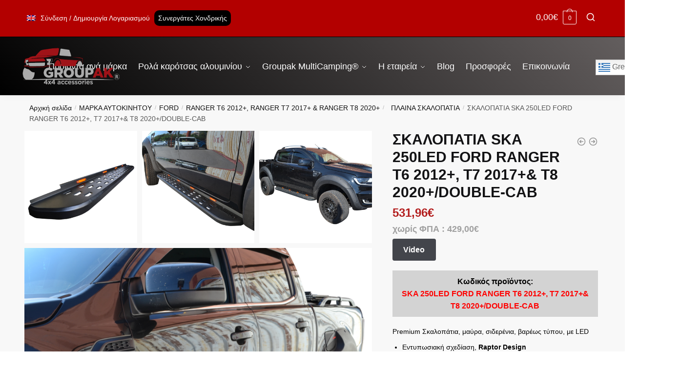

--- FILE ---
content_type: text/html; charset=UTF-8
request_url: https://groupak.gr/product/skalopatia-ska-250led-ford-ranger-t6-2012-t7-2017-t8-2020/
body_size: 45435
content:
<!doctype html>
<html lang="el">
<head>
<meta charset="UTF-8">
<meta name="viewport" content="height=device-height, width=device-width, initial-scale=1">
<link rel="profile" href="https://gmpg.org/xfn/11">
<link rel="pingback" href="https://groupak.gr/xmlrpc.php">

<meta name='robots' content='index, follow, max-image-preview:large, max-snippet:-1, max-video-preview:-1' />

	<!-- This site is optimized with the Yoast SEO plugin v22.8 - https://yoast.com/wordpress/plugins/seo/ -->
	<title>ΣΚΑΛΟΠΑΤΙΑ SKA 250LED FORD RANGER T6 2012+, T7 2017+&amp; T8 2020+/DOUBLE-CAB - Groupak.gr</title>
	<link rel="canonical" href="https://groupak.gr/product/skalopatia-ska-250led-ford-ranger-t6-2012-t7-2017-t8-2020/" />
	<meta property="og:locale" content="el_GR" />
	<meta property="og:type" content="article" />
	<meta property="og:title" content="ΣΚΑΛΟΠΑΤΙΑ SKA 250LED FORD RANGER T6 2012+, T7 2017+&amp; T8 2020+/DOUBLE-CAB - Groupak.gr" />
	<meta property="og:description" content="Premium Σκαλοπάτια, μαύρα, σιδερένια, βαρέως τύπου, με LED Εντυπωσιακή σχεδίαση, Raptor Design Μοναδικό χαρακτηριστικό που δε θα το βρείτε αλλού: Ιδιαίτερη σχεδίαση, μελετημένη ώστε να μην υπάρχει κενό ανάμεσα στο αυτοκίνητο και το σκαλοπάτι, με αποτέλεσμα την ακόμα πιο εντυπωσιακή εμφάνιση του αυτοκινήτου Με οκτώ (8) LED  &#8211; τέσσερα (4) σε κάθε πλευρά Premium ματ [&hellip;]" />
	<meta property="og:url" content="https://groupak.gr/product/skalopatia-ska-250led-ford-ranger-t6-2012-t7-2017-t8-2020/" />
	<meta property="og:site_name" content="Groupak.gr" />
	<meta property="article:modified_time" content="2025-12-18T12:15:48+00:00" />
	<meta property="og:image" content="https://groupak.gr/wp-content/uploads/2023/06/ska250led-heavy-duty-side-steps-ford-ranger-groupak-4x4-accessories-skalopatia-4png.png" />
	<meta property="og:image:width" content="1000" />
	<meta property="og:image:height" content="1000" />
	<meta property="og:image:type" content="image/png" />
	<meta name="twitter:card" content="summary_large_image" />
	<meta name="twitter:label1" content="Εκτιμώμενος χρόνος ανάγνωσης" />
	<meta name="twitter:data1" content="1 λεπτό" />
	<script type="application/ld+json" class="yoast-schema-graph">{"@context":"https://schema.org","@graph":[{"@type":"WebPage","@id":"https://groupak.gr/product/skalopatia-ska-250led-ford-ranger-t6-2012-t7-2017-t8-2020/","url":"https://groupak.gr/product/skalopatia-ska-250led-ford-ranger-t6-2012-t7-2017-t8-2020/","name":"ΣΚΑΛΟΠΑΤΙΑ SKA 250LED FORD RANGER T6 2012+, T7 2017+&amp; T8 2020+/DOUBLE-CAB - Groupak.gr","isPartOf":{"@id":"https://groupak.gr/#website"},"primaryImageOfPage":{"@id":"https://groupak.gr/product/skalopatia-ska-250led-ford-ranger-t6-2012-t7-2017-t8-2020/#primaryimage"},"image":{"@id":"https://groupak.gr/product/skalopatia-ska-250led-ford-ranger-t6-2012-t7-2017-t8-2020/#primaryimage"},"thumbnailUrl":"https://groupak.gr/wp-content/uploads/2023/06/ska250led-heavy-duty-side-steps-ford-ranger-groupak-4x4-accessories-skalopatia-4png.png","datePublished":"2023-07-07T08:38:59+00:00","dateModified":"2025-12-18T12:15:48+00:00","breadcrumb":{"@id":"https://groupak.gr/product/skalopatia-ska-250led-ford-ranger-t6-2012-t7-2017-t8-2020/#breadcrumb"},"inLanguage":"el","potentialAction":[{"@type":"ReadAction","target":["https://groupak.gr/product/skalopatia-ska-250led-ford-ranger-t6-2012-t7-2017-t8-2020/"]}]},{"@type":"ImageObject","inLanguage":"el","@id":"https://groupak.gr/product/skalopatia-ska-250led-ford-ranger-t6-2012-t7-2017-t8-2020/#primaryimage","url":"https://groupak.gr/wp-content/uploads/2023/06/ska250led-heavy-duty-side-steps-ford-ranger-groupak-4x4-accessories-skalopatia-4png.png","contentUrl":"https://groupak.gr/wp-content/uploads/2023/06/ska250led-heavy-duty-side-steps-ford-ranger-groupak-4x4-accessories-skalopatia-4png.png","width":1000,"height":1000},{"@type":"BreadcrumbList","@id":"https://groupak.gr/product/skalopatia-ska-250led-ford-ranger-t6-2012-t7-2017-t8-2020/#breadcrumb","itemListElement":[{"@type":"ListItem","position":1,"name":"Αρχική","item":"https://groupak.gr/"},{"@type":"ListItem","position":2,"name":"Προϊόντα","item":"https://groupak.gr/shop/"},{"@type":"ListItem","position":3,"name":"ΣΚΑΛΟΠΑΤΙΑ SKA 250LED FORD RANGER T6 2012+, T7 2017+&amp; T8 2020+/DOUBLE-CAB"}]},{"@type":"WebSite","@id":"https://groupak.gr/#website","url":"https://groupak.gr/","name":"Groupak.gr","description":"Αξεσουάρ για οχήματα 4x4","publisher":{"@id":"https://groupak.gr/#organization"},"potentialAction":[{"@type":"SearchAction","target":{"@type":"EntryPoint","urlTemplate":"https://groupak.gr/?s={search_term_string}"},"query-input":"required name=search_term_string"}],"inLanguage":"el"},{"@type":"Organization","@id":"https://groupak.gr/#organization","name":"Groupak.gr","url":"https://groupak.gr/","logo":{"@type":"ImageObject","inLanguage":"el","@id":"https://groupak.gr/#/schema/logo/image/","url":"https://groupak.gr/wp-content/uploads/2023/06/logo_grayscale.png","contentUrl":"https://groupak.gr/wp-content/uploads/2023/06/logo_grayscale.png","width":300,"height":104,"caption":"Groupak.gr"},"image":{"@id":"https://groupak.gr/#/schema/logo/image/"}}]}</script>
	<!-- / Yoast SEO plugin. -->


<link rel='dns-prefetch' href='//www.google.com' />
<link rel="alternate" type="application/rss+xml" title="Ροή RSS &raquo; Groupak.gr" href="https://groupak.gr/feed/" />
<link rel="alternate" type="application/rss+xml" title="Ροή Σχολίων &raquo; Groupak.gr" href="https://groupak.gr/comments/feed/" />
<link rel="alternate" title="oEmbed (JSON)" type="application/json+oembed" href="https://groupak.gr/wp-json/oembed/1.0/embed?url=https%3A%2F%2Fgroupak.gr%2Fproduct%2Fskalopatia-ska-250led-ford-ranger-t6-2012-t7-2017-t8-2020%2F" />
<link rel="alternate" title="oEmbed (XML)" type="text/xml+oembed" href="https://groupak.gr/wp-json/oembed/1.0/embed?url=https%3A%2F%2Fgroupak.gr%2Fproduct%2Fskalopatia-ska-250led-ford-ranger-t6-2012-t7-2017-t8-2020%2F&#038;format=xml" />
<style id='wp-img-auto-sizes-contain-inline-css' type='text/css'>
img:is([sizes=auto i],[sizes^="auto," i]){contain-intrinsic-size:3000px 1500px}
/*# sourceURL=wp-img-auto-sizes-contain-inline-css */
</style>
<link rel='stylesheet' id='dashicons-css' href='https://groupak.gr/wp-includes/css/dashicons.min.css?ver=6.9' type='text/css' media='all' />
<link rel='stylesheet' id='post-views-counter-frontend-css' href='https://groupak.gr/wp-content/plugins/post-views-counter/css/frontend.min.css?ver=1.6.0' type='text/css' media='all' />
<style id='wp-emoji-styles-inline-css' type='text/css'>

	img.wp-smiley, img.emoji {
		display: inline !important;
		border: none !important;
		box-shadow: none !important;
		height: 1em !important;
		width: 1em !important;
		margin: 0 0.07em !important;
		vertical-align: -0.1em !important;
		background: none !important;
		padding: 0 !important;
	}
/*# sourceURL=wp-emoji-styles-inline-css */
</style>
<link rel='stylesheet' id='wp-block-library-css' href='https://groupak.gr/wp-includes/css/dist/block-library/style.min.css?ver=6.9' type='text/css' media='all' />
<style id='global-styles-inline-css' type='text/css'>
:root{--wp--preset--aspect-ratio--square: 1;--wp--preset--aspect-ratio--4-3: 4/3;--wp--preset--aspect-ratio--3-4: 3/4;--wp--preset--aspect-ratio--3-2: 3/2;--wp--preset--aspect-ratio--2-3: 2/3;--wp--preset--aspect-ratio--16-9: 16/9;--wp--preset--aspect-ratio--9-16: 9/16;--wp--preset--color--black: #000000;--wp--preset--color--cyan-bluish-gray: #abb8c3;--wp--preset--color--white: #ffffff;--wp--preset--color--pale-pink: #f78da7;--wp--preset--color--vivid-red: #cf2e2e;--wp--preset--color--luminous-vivid-orange: #ff6900;--wp--preset--color--luminous-vivid-amber: #fcb900;--wp--preset--color--light-green-cyan: #7bdcb5;--wp--preset--color--vivid-green-cyan: #00d084;--wp--preset--color--pale-cyan-blue: #8ed1fc;--wp--preset--color--vivid-cyan-blue: #0693e3;--wp--preset--color--vivid-purple: #9b51e0;--wp--preset--gradient--vivid-cyan-blue-to-vivid-purple: linear-gradient(135deg,rgb(6,147,227) 0%,rgb(155,81,224) 100%);--wp--preset--gradient--light-green-cyan-to-vivid-green-cyan: linear-gradient(135deg,rgb(122,220,180) 0%,rgb(0,208,130) 100%);--wp--preset--gradient--luminous-vivid-amber-to-luminous-vivid-orange: linear-gradient(135deg,rgb(252,185,0) 0%,rgb(255,105,0) 100%);--wp--preset--gradient--luminous-vivid-orange-to-vivid-red: linear-gradient(135deg,rgb(255,105,0) 0%,rgb(207,46,46) 100%);--wp--preset--gradient--very-light-gray-to-cyan-bluish-gray: linear-gradient(135deg,rgb(238,238,238) 0%,rgb(169,184,195) 100%);--wp--preset--gradient--cool-to-warm-spectrum: linear-gradient(135deg,rgb(74,234,220) 0%,rgb(151,120,209) 20%,rgb(207,42,186) 40%,rgb(238,44,130) 60%,rgb(251,105,98) 80%,rgb(254,248,76) 100%);--wp--preset--gradient--blush-light-purple: linear-gradient(135deg,rgb(255,206,236) 0%,rgb(152,150,240) 100%);--wp--preset--gradient--blush-bordeaux: linear-gradient(135deg,rgb(254,205,165) 0%,rgb(254,45,45) 50%,rgb(107,0,62) 100%);--wp--preset--gradient--luminous-dusk: linear-gradient(135deg,rgb(255,203,112) 0%,rgb(199,81,192) 50%,rgb(65,88,208) 100%);--wp--preset--gradient--pale-ocean: linear-gradient(135deg,rgb(255,245,203) 0%,rgb(182,227,212) 50%,rgb(51,167,181) 100%);--wp--preset--gradient--electric-grass: linear-gradient(135deg,rgb(202,248,128) 0%,rgb(113,206,126) 100%);--wp--preset--gradient--midnight: linear-gradient(135deg,rgb(2,3,129) 0%,rgb(40,116,252) 100%);--wp--preset--font-size--small: 13px;--wp--preset--font-size--medium: 20px;--wp--preset--font-size--large: 36px;--wp--preset--font-size--x-large: 42px;--wp--preset--spacing--20: 0.44rem;--wp--preset--spacing--30: 0.67rem;--wp--preset--spacing--40: 1rem;--wp--preset--spacing--50: 1.5rem;--wp--preset--spacing--60: 2.25rem;--wp--preset--spacing--70: 3.38rem;--wp--preset--spacing--80: 5.06rem;--wp--preset--shadow--natural: 6px 6px 9px rgba(0, 0, 0, 0.2);--wp--preset--shadow--deep: 12px 12px 50px rgba(0, 0, 0, 0.4);--wp--preset--shadow--sharp: 6px 6px 0px rgba(0, 0, 0, 0.2);--wp--preset--shadow--outlined: 6px 6px 0px -3px rgb(255, 255, 255), 6px 6px rgb(0, 0, 0);--wp--preset--shadow--crisp: 6px 6px 0px rgb(0, 0, 0);}:where(.is-layout-flex){gap: 0.5em;}:where(.is-layout-grid){gap: 0.5em;}body .is-layout-flex{display: flex;}.is-layout-flex{flex-wrap: wrap;align-items: center;}.is-layout-flex > :is(*, div){margin: 0;}body .is-layout-grid{display: grid;}.is-layout-grid > :is(*, div){margin: 0;}:where(.wp-block-columns.is-layout-flex){gap: 2em;}:where(.wp-block-columns.is-layout-grid){gap: 2em;}:where(.wp-block-post-template.is-layout-flex){gap: 1.25em;}:where(.wp-block-post-template.is-layout-grid){gap: 1.25em;}.has-black-color{color: var(--wp--preset--color--black) !important;}.has-cyan-bluish-gray-color{color: var(--wp--preset--color--cyan-bluish-gray) !important;}.has-white-color{color: var(--wp--preset--color--white) !important;}.has-pale-pink-color{color: var(--wp--preset--color--pale-pink) !important;}.has-vivid-red-color{color: var(--wp--preset--color--vivid-red) !important;}.has-luminous-vivid-orange-color{color: var(--wp--preset--color--luminous-vivid-orange) !important;}.has-luminous-vivid-amber-color{color: var(--wp--preset--color--luminous-vivid-amber) !important;}.has-light-green-cyan-color{color: var(--wp--preset--color--light-green-cyan) !important;}.has-vivid-green-cyan-color{color: var(--wp--preset--color--vivid-green-cyan) !important;}.has-pale-cyan-blue-color{color: var(--wp--preset--color--pale-cyan-blue) !important;}.has-vivid-cyan-blue-color{color: var(--wp--preset--color--vivid-cyan-blue) !important;}.has-vivid-purple-color{color: var(--wp--preset--color--vivid-purple) !important;}.has-black-background-color{background-color: var(--wp--preset--color--black) !important;}.has-cyan-bluish-gray-background-color{background-color: var(--wp--preset--color--cyan-bluish-gray) !important;}.has-white-background-color{background-color: var(--wp--preset--color--white) !important;}.has-pale-pink-background-color{background-color: var(--wp--preset--color--pale-pink) !important;}.has-vivid-red-background-color{background-color: var(--wp--preset--color--vivid-red) !important;}.has-luminous-vivid-orange-background-color{background-color: var(--wp--preset--color--luminous-vivid-orange) !important;}.has-luminous-vivid-amber-background-color{background-color: var(--wp--preset--color--luminous-vivid-amber) !important;}.has-light-green-cyan-background-color{background-color: var(--wp--preset--color--light-green-cyan) !important;}.has-vivid-green-cyan-background-color{background-color: var(--wp--preset--color--vivid-green-cyan) !important;}.has-pale-cyan-blue-background-color{background-color: var(--wp--preset--color--pale-cyan-blue) !important;}.has-vivid-cyan-blue-background-color{background-color: var(--wp--preset--color--vivid-cyan-blue) !important;}.has-vivid-purple-background-color{background-color: var(--wp--preset--color--vivid-purple) !important;}.has-black-border-color{border-color: var(--wp--preset--color--black) !important;}.has-cyan-bluish-gray-border-color{border-color: var(--wp--preset--color--cyan-bluish-gray) !important;}.has-white-border-color{border-color: var(--wp--preset--color--white) !important;}.has-pale-pink-border-color{border-color: var(--wp--preset--color--pale-pink) !important;}.has-vivid-red-border-color{border-color: var(--wp--preset--color--vivid-red) !important;}.has-luminous-vivid-orange-border-color{border-color: var(--wp--preset--color--luminous-vivid-orange) !important;}.has-luminous-vivid-amber-border-color{border-color: var(--wp--preset--color--luminous-vivid-amber) !important;}.has-light-green-cyan-border-color{border-color: var(--wp--preset--color--light-green-cyan) !important;}.has-vivid-green-cyan-border-color{border-color: var(--wp--preset--color--vivid-green-cyan) !important;}.has-pale-cyan-blue-border-color{border-color: var(--wp--preset--color--pale-cyan-blue) !important;}.has-vivid-cyan-blue-border-color{border-color: var(--wp--preset--color--vivid-cyan-blue) !important;}.has-vivid-purple-border-color{border-color: var(--wp--preset--color--vivid-purple) !important;}.has-vivid-cyan-blue-to-vivid-purple-gradient-background{background: var(--wp--preset--gradient--vivid-cyan-blue-to-vivid-purple) !important;}.has-light-green-cyan-to-vivid-green-cyan-gradient-background{background: var(--wp--preset--gradient--light-green-cyan-to-vivid-green-cyan) !important;}.has-luminous-vivid-amber-to-luminous-vivid-orange-gradient-background{background: var(--wp--preset--gradient--luminous-vivid-amber-to-luminous-vivid-orange) !important;}.has-luminous-vivid-orange-to-vivid-red-gradient-background{background: var(--wp--preset--gradient--luminous-vivid-orange-to-vivid-red) !important;}.has-very-light-gray-to-cyan-bluish-gray-gradient-background{background: var(--wp--preset--gradient--very-light-gray-to-cyan-bluish-gray) !important;}.has-cool-to-warm-spectrum-gradient-background{background: var(--wp--preset--gradient--cool-to-warm-spectrum) !important;}.has-blush-light-purple-gradient-background{background: var(--wp--preset--gradient--blush-light-purple) !important;}.has-blush-bordeaux-gradient-background{background: var(--wp--preset--gradient--blush-bordeaux) !important;}.has-luminous-dusk-gradient-background{background: var(--wp--preset--gradient--luminous-dusk) !important;}.has-pale-ocean-gradient-background{background: var(--wp--preset--gradient--pale-ocean) !important;}.has-electric-grass-gradient-background{background: var(--wp--preset--gradient--electric-grass) !important;}.has-midnight-gradient-background{background: var(--wp--preset--gradient--midnight) !important;}.has-small-font-size{font-size: var(--wp--preset--font-size--small) !important;}.has-medium-font-size{font-size: var(--wp--preset--font-size--medium) !important;}.has-large-font-size{font-size: var(--wp--preset--font-size--large) !important;}.has-x-large-font-size{font-size: var(--wp--preset--font-size--x-large) !important;}
/*# sourceURL=global-styles-inline-css */
</style>

<style id='classic-theme-styles-inline-css' type='text/css'>
/*! This file is auto-generated */
.wp-block-button__link{color:#fff;background-color:#32373c;border-radius:9999px;box-shadow:none;text-decoration:none;padding:calc(.667em + 2px) calc(1.333em + 2px);font-size:1.125em}.wp-block-file__button{background:#32373c;color:#fff;text-decoration:none}
/*# sourceURL=/wp-includes/css/classic-themes.min.css */
</style>
<link rel='stylesheet' id='commercekit-wishlist-css-css' href='https://groupak.gr/wp-content/plugins/commercegurus-commercekit/assets/css/wishlist.css?ver=2.2.0' type='text/css' media='all' />
<link rel='stylesheet' id='contact-form-7-css' href='https://groupak.gr/wp-content/plugins/contact-form-7/includes/css/styles.css?ver=5.9' type='text/css' media='all' />
<style id='contact-form-7-inline-css' type='text/css'>
.wpcf7 .wpcf7-recaptcha iframe {margin-bottom: 0;}.wpcf7 .wpcf7-recaptcha[data-align="center"] > div {margin: 0 auto;}.wpcf7 .wpcf7-recaptcha[data-align="right"] > div {margin: 0 0 0 auto;}
/*# sourceURL=contact-form-7-inline-css */
</style>
<link rel='stylesheet' id='tp-product-image-flipper-for-woocommerce-css' href='https://groupak.gr/wp-content/plugins/tp-product-image-flipper-for-woocommerce/css/tp-product-image-flipper-for-woocommerce.css?ver=6.9' type='text/css' media='all' />
<style id='woocommerce-inline-inline-css' type='text/css'>
.woocommerce form .form-row .required { visibility: visible; }
/*# sourceURL=woocommerce-inline-inline-css */
</style>
<link rel='stylesheet' id='commercegurus-swiperjscss-css' href='https://groupak.gr/wp-content/plugins/commercegurus-commercekit/assets/css/swiper-bundle.min.css?ver=2.2.0' type='text/css' media='all' />
<link rel='stylesheet' id='commercegurus-photoswipe-css' href='https://groupak.gr/wp-content/plugins/commercegurus-commercekit/assets/css/photoswipe.min.css?ver=2.2.0' type='text/css' media='all' />
<link rel='stylesheet' id='commercegurus-photoswipe-skin-css' href='https://groupak.gr/wp-content/plugins/commercegurus-commercekit/assets/css/default-skin.min.css?ver=2.2.0' type='text/css' media='all' />
<link rel='stylesheet' id='shoptimizer-main-min-css' href='https://groupak.gr/wp-content/themes/shoptimizer/assets/css/main/main.min.css?ver=2.6.3' type='text/css' media='all' />
<link rel='stylesheet' id='shoptimizer-modal-min-css' href='https://groupak.gr/wp-content/themes/shoptimizer/assets/css/main/modal.min.css?ver=2.6.3' type='text/css' media='all' />
<link rel='stylesheet' id='shoptimizer-product-min-css' href='https://groupak.gr/wp-content/themes/shoptimizer/assets/css/main/product.min.css?ver=2.6.3' type='text/css' media='all' />
<link rel='stylesheet' id='shoptimizer-dynamic-style-css' href='https://groupak.gr/wp-content/themes/shoptimizer/assets/css/main/dynamic.css?ver=2.6.3' type='text/css' media='all' />
<link rel='stylesheet' id='shoptimizer-blocks-min-css' href='https://groupak.gr/wp-content/themes/shoptimizer/assets/css/main/blocks.min.css?ver=2.6.3' type='text/css' media='all' />
<link rel='stylesheet' id='shoptimizer-woocommerce-min-css' href='https://groupak.gr/wp-content/themes/shoptimizer/assets/css/main/woocommerce.min.css?ver=2.6.3' type='text/css' media='all' />
<link rel='stylesheet' id='shoptimizer-child-style-css' href='https://groupak.gr/wp-content/themes/shoptimizer-child-theme/style.css?ver=1.2.2' type='text/css' media='all' />
<script type="text/javascript" src="https://groupak.gr/wp-includes/js/jquery/jquery.min.js?ver=3.7.1" id="jquery-core-js"></script>
<script type="text/javascript" src="https://groupak.gr/wp-includes/js/jquery/jquery-migrate.min.js?ver=3.4.1" id="jquery-migrate-js"></script>
<script type="text/javascript" id="jquery-js-after">
/* <![CDATA[ */
                jQuery(document).ready(function($) {
                    // Add the "Video" button before the short description
                    $("<button id='video-button'><i class='fas fa-camera-movie'></i>Video</button>").insertBefore(".woocommerce-product-details__short-description");
 
                    // Handle click event for the "Video" button
                    $("#video-button").on("click", function() {
                        // Scroll to the .wc-tabs section and trigger click
                        $("html, body").animate({
                            scrollTop: $(".wc-tabs").offset().top - 200
                        }, 1000, function() {
                            $("a[href='#tab-videos']").trigger("click");
                        });
                    });
                });
            
//# sourceURL=jquery-js-after
/* ]]> */
</script>
<script type="text/javascript" src="https://groupak.gr/wp-content/plugins/recaptcha-woo/js/rcfwc.js?ver=1.0" id="rcfwc-js-js"></script>
<script type="text/javascript" src="https://www.google.com/recaptcha/api.js?explicit&amp;hl=el&amp;ver=6.9" id="recaptcha-js"></script>
<script type="text/javascript" id="enhanced-ecommerce-google-analytics-js-extra">
/* <![CDATA[ */
var ConvAioGlobal = {"nonce":"7297077193"};
//# sourceURL=enhanced-ecommerce-google-analytics-js-extra
/* ]]> */
</script>
<script data-cfasync="false" data-no-optimize="1" data-pagespeed-no-defer type="text/javascript" src="https://groupak.gr/wp-content/plugins/enhanced-e-commerce-for-woocommerce-store/public/js/con-gtm-google-analytics.js?ver=7.2.6" id="enhanced-ecommerce-google-analytics-js"></script>
<script data-cfasync="false" data-no-optimize="1" data-pagespeed-no-defer type="text/javascript" id="enhanced-ecommerce-google-analytics-js-after">
/* <![CDATA[ */
tvc_smd={"tvc_wcv":"7.7.2","tvc_wpv":"6.9","tvc_eev":"7.2.6","tvc_cnf":{"t_cg":"","t_ec":"0","t_ee":"on","t_df":"","t_gUser":"1","t_UAen":"on","t_thr":"6","t_IPA":"1","t_PrivacyPolicy":"1"},"tvc_sub_data":{"sub_id":"36843","cu_id":"30665","pl_id":"1","ga_tra_option":"GA4","ga_property_id":"","ga_measurement_id":"G-6RBZPXRDSG","ga_ads_id":"9317829954","ga_gmc_id":"","ga_gmc_id_p":"","op_gtag_js":"0","op_en_e_t":"0","op_rm_t_t":"1","op_dy_rm_t_t":"0","op_li_ga_wi_ads":"1","gmc_is_product_sync":"0","gmc_is_site_verified":"0","gmc_is_domain_claim":"0","gmc_product_count":"0","fb_pixel_id":"","tracking_method":"gtm","user_gtm_id":"conversios-gtm"}};
//# sourceURL=enhanced-ecommerce-google-analytics-js-after
/* ]]> */
</script>
<link rel="https://api.w.org/" href="https://groupak.gr/wp-json/" /><link rel="alternate" title="JSON" type="application/json" href="https://groupak.gr/wp-json/wp/v2/product/20664" /><link rel="EditURI" type="application/rsd+xml" title="RSD" href="https://groupak.gr/xmlrpc.php?rsd" />
<meta name="generator" content="WordPress 6.9" />
<meta name="generator" content="WooCommerce 7.7.2" />
<link rel='shortlink' href='https://groupak.gr/?p=20664' />
<style type="text/css">
.ckit-badge_wrapper { font-size: 11px; position: absolute; z-index: 1; left: 10px; top: 10px; display: flex; flex-direction: column; align-items: flex-start; }
.product-details-wrapper .ckit-badge_wrapper { font-size: 12px; }
.ckit-badge_wrapper.ckit-badge-summery { position: unset; }
.sale-item.product-label + .ckit-badge_wrapper, .onsale + .ckit-badge_wrapper { top: 36px; }
.sale-item.product-label.type-circle + .ckit-badge_wrapper { top: 50px; }
.ckit-badge { padding: 3px 9px; margin-bottom: 5px; line-height: 15px; text-align: center; border-radius: 3px; opacity: 0.8; pointer-events: none; background: #e24ad3; color: #fff; }
.woocommerce-image__wrapper .product-label.type-circle { left: 10px; }
#commercegurus-pdp-gallery-wrapper { position: relative; }
#commercegurus-pdp-gallery-wrapper .ckit-badge_wrapper { z-index: 2; }
</style>
		<script type="text/javascript"> var commercekit_ajs = {"ajax_url":"\/?commercekit-ajax"}; var commercekit_pdp = {"pdp_thumbnails":4,"pdp_lightbox":1,"pdp_gallery_layout":"grid-3-1-2","pdp_sticky_atc":0}; var commercekit_as = []; </script>
	<!-- Google tag (gtag.js) -->
<script async src="https://www.googletagmanager.com/gtag/js?id=G-6RBZPXRDSG"></script>
<script>
  window.dataLayer = window.dataLayer || [];
  function gtag(){dataLayer.push(arguments);}
  gtag('js', new Date());

  gtag('config', 'G-6RBZPXRDSG');
</script><style>.ajax_add_to_cart, .cart, .add_to_cart_button { display: none; }</style>    <script async src="https://www.googletagmanager.com/gtag/js?id=AW-17182953011"></script>
    <script>
      window.dataLayer = window.dataLayer || [];
      function gtag(){dataLayer.push(arguments);}
      gtag('js', new Date());
      gtag('config', 'AW-17182953011');
    </script>
    
	<noscript><style>.woocommerce-product-gallery{ opacity: 1 !important; }</style></noscript>
	<meta name="generator" content="Elementor 3.13.2; features: e_dom_optimization, e_optimized_assets_loading, e_optimized_css_loading, a11y_improvements, additional_custom_breakpoints; settings: css_print_method-external, google_font-enabled, font_display-swap">
    <script data-cfasync="false" data-no-optimize="1" data-pagespeed-no-defer>
      var tvc_lc = 'EUR';
    </script>
    <script data-cfasync="false" data-no-optimize="1" data-pagespeed-no-defer>
      var tvc_lc = 'EUR';
    </script>
<script data-cfasync="false" data-pagespeed-no-defer type="text/javascript">
      window.dataLayer = window.dataLayer || [];
      dataLayer.push({"event":"begin_datalayer","cov_ga4_measurment_id":"G-6RBZPXRDSG","cov_remarketing_conversion_id":"AW-17182953011","cov_remarketing":"1","conv_track_email":"1","conv_track_phone":"1","conv_track_address":"1","conv_track_page_scroll":"1","conv_track_file_download":"1","conv_track_author":"1","conv_track_signup":"1","conv_track_signin":"1"});
    </script>    <!-- Google Tag Manager by Conversios-->
    <script>
      (function(w, d, s, l, i) {
        w[l] = w[l] || [];
        w[l].push({
          'gtm.start': new Date().getTime(),
          event: 'gtm.js'
        });
        var f = d.getElementsByTagName(s)[0],
          j = d.createElement(s),
          dl = l != 'dataLayer' ? '&l=' + l : '';
        j.async = true;
        j.src =
          'https://www.googletagmanager.com/gtm.js?id=' + i + dl;
        f.parentNode.insertBefore(j, f);
      })(window, document, 'script', 'dataLayer', 'GTM-K7X94DG');
    </script>
    <!-- End Google Tag Manager -->
    <!-- Google Tag Manager (noscript) -->
    <noscript><iframe src="https://www.googletagmanager.com/ns.html?id=GTM-K7X94DG" height="0" width="0" style="display:none;visibility:hidden"></iframe></noscript>
    <!-- End Google Tag Manager (noscript) -->
      <script>
      (window.gaDevIds = window.gaDevIds || []).push('5CDcaG');
    </script>
      <script data-cfasync="false" data-no-optimize="1" data-pagespeed-no-defer>
      var tvc_lc = 'EUR';
    </script>
    <script data-cfasync="false" data-no-optimize="1" data-pagespeed-no-defer>
      var tvc_lc = 'EUR';
    </script>
<link rel="icon" href="https://groupak.gr/wp-content/uploads/2023/04/cropped-four-wheel-drive-on-mountain-32x32.png" sizes="32x32" />
<link rel="icon" href="https://groupak.gr/wp-content/uploads/2023/04/cropped-four-wheel-drive-on-mountain-192x192.png" sizes="192x192" />
<link rel="apple-touch-icon" href="https://groupak.gr/wp-content/uploads/2023/04/cropped-four-wheel-drive-on-mountain-180x180.png" />
<meta name="msapplication-TileImage" content="https://groupak.gr/wp-content/uploads/2023/04/cropped-four-wheel-drive-on-mountain-270x270.png" />
		<style type="text/css" id="wp-custom-css">
			.bapf_sfilter {
    background: #f1f1f1;
    padding: 12px;
    border:1px solid lightgray
}
.bapf_sfilter h3{
   font-size:17px
}
.term-description {
    margin-bottom: 20px;
    border-top: 1px solid lightgray;
    padding-top: 20px;
}
.bapf_sfilter select{background-color: white;}
ul.left_top_menu li {
    list-style: none;
    display: inline-block;
}
ul.left_top_menu li a hover{
    color:#9F1318;
}
ul.left_top_menu li:first-child::after{
    content:' / '
}
ul.left_top_menu {
    margin: 10px;
}

/*ARIS*/
.rotation_div {
  position: absolute;
  top: -45px !important;
  transform: rotate(-1.5deg);
  width: 100%;
  left:0px;
  height: 5em;
  z-index:1
}
.red{
	background-color: #b31e1e;
}
.gray{
	background-color: #3b3b3b;
}
.green{
	background-color: #463c1a;
}
.black{
	background-color: black;
}
.my_content h3 {
    padding: 0 0 0.4em !important;
    font-size: 3em;
    margin-bottom: 0.8em;
    position: relative;
}
.my_content h3:after {
    content: '';
    position: absolute;
    width: 100%;
    height: 2px;
    background: #b31e1e;
    left: 0;
    bottom: -1.2em;
    margin-bottom: 1em;
}
.my_content p {
    font-size: 1.2em;
}
.below-content::after {
    content: '';
    position: absolute;
    transform: rotate(-1.5deg);
    background: black;
    height: 55px;
    width: 100%;
}
.single-product .summary .price {
    font-size: 1.5em !important;
    font-weight: 700;
}
/* Grid style */
.display-posts-listing.grid {
	display: grid;
	grid-gap: 16px;
}

.display-posts-listing.grid .title {
	display: block;
  color: white;
  text-align: center;
}

.display-posts-listing.grid img { 
	display: block; 
	max-width: 100%; 
	margin: auto;
	width: 100%;
  height: 240px;
  object-fit: cover;
}

@media (max-width: 781px) {
	.my_content h3 {
    font-size: 30px;
}
}

@media (min-width: 600px) {
	.display-posts-listing.grid {
		grid-template-columns: repeat( 2, 1fr );
	}
}

@media (min-width: 1024px) {
	.display-posts-listing.grid {
		grid-template-columns: repeat( 3, 1fr );
	}
}

body:not(.header-4) .site-header, .header-4-container{
	    background-color: #292929;
    background-image: linear-gradient(45deg, #000, #635e5e);
}
div.cgkit-video-wrap video {
    display: block;
    width: 100%;
    height: auto;
    object-fit: fill;
    -o-object-fit: fill;
    min-height: 155px;
}
div.cgkit-iframe-wrap iframe {
    height: 120%;
}
.newsletter_footer input {
    background: transparent;
    color: white;
}
footer {
    position: relative;
}
@media (max-width: 992px){
.m-search-bh .site-search, .m-search-toggled .site-search, .site-branding button.menu-toggle, .site-branding button.menu-toggle:hover {
    background-color: transparent !important;
}
}
.shoptimizer-sorting.sorting-end {
    display: none;
}
.header-4 .site-header-cart{
	display:none
}
.page-id-12570 #content img {
    border: 1px solid #d3d3d37d;
    padding: 20px;
    margin: auto;
	box-shadow: 0px 0px 10px -2px rgba(0,0,0,0.5);
}
.filters-container h4 {
    font-size: 16px;
}
.site-header-cart a.cart-contents .count, .shoptimizer-cart-icon i {
    color: #ffffff !important;
}
.page-id-12570 .site-content ul, .page-id-12570 h3 {
    display: none;
}
span.sku_wrapper.moved .sku {
    display: inline-block;
}
.related.products .price {
    color: red !important;
    font-size: 15px !important;
    font-weight: bold !important;
}
.woocommerce-price-suffix {
    color: #a0a0a0;
    display: block;
}
span.sku_wrapper.moved {
    display: block;
    margin-bottom: 20px;
    margin-top: 20px;
    background: lightgray;
    padding: 10px;
    text-align: center;
    font-weight: bold;
}
img.cg-cat-image {
    max-width: 200px;
    float: left;
/* 	display: none; */
	margin: 0px 10px;
}
.term-description {
    display: none;
}
.site-header-cart a.cart-contents .count, .site-header-cart a.cart-contents .count:after {
    border-color: #ffffff !important;
}
.header-widget-region {
  display: none;
	padding: 15px;
}
.site-header-cart li {
    display: inline-block;
}
li.h_search {
    margin: 0px 0px 0px 15px;
    vertical-align: sub;
	  cursor:pointer;
}
.widget ul, body ul.products li.product.product-category img {
    margin-bottom: 0;
    /* width: 278px; */
    height: 300px;
    object-fit: contain;
}
.sub_categories ul li {
    border-style: solid;
    border-width: 1px 1px 1px 1px;
    box-shadow: 0px 0px 10px -2px rgba(0,0,0,0.5);
    border-color: #E4E4E4;
}
.tax-product_cat footer.site-footer, .single-product footer.site-footer {
    margin-top: 80px;
}
li.wholesale_usr a {
    background: black;
    padding: 8px;
    border-radius: 10px;
    margin-left: 5px;
}
.post .entry-meta {
    font-weight: 400;
    visibility: hidden;
}
h4.checkout_title {
    text-align: center;
    font-size: 18px;
    border: 4px solid red;
    margin: 20px 0px 35px 0px;
}
.shipping {
    display: none;
}
.woocommerce-checkout.min-ck header .main-header h1 {
    color: white;
}
.hero_section{

}
.tax-product_cat .woocommerce-price-suffix{display:none}

body #page .woocommerce-tabs ul.tabs li.active a {
    color: white;
    font-weight: 600;
    background: #b30000;
    padding: 19px;
}
#page .woocommerce-tabs ul.tabs li a {
    padding: 19px !important;
    color: black;
    font-size: 16px;
    background: lightgray;
}
#page .woocommerce-tabs ul.tabs {
    background: lightgray;
    max-width: 1170px;
    margin: 14px auto 0px auto;
}
.newsletter_footer .wpcf7-submit {
    margin-bottom: 20px;
}
.commercekit-wishlist.mini {
    display: none;
}
.mobile-filter.shoptimizer-mobile-toggle {
    display: none;
}
.shoptimizer-sticky-add-to-cart__content-product-info {
    display: none;
}

span.shoptimizer-sticky-add-to-cart__content-price {
    display: none;
}
.shoptimizer-sticky-add-to-cart__content-button {
    margin: auto !important;
}
.woocommerce-card__header * {
    position: static !important;
}
.shoptimizer-sorting .woocommerce-ordering {
    order: unset;
}

.header-4-container .h-search {
	width: 20px;
}
#masthead > div.main-header.col-full > ul > li.h_search {
		width: 20px;
}
.header-4-container .h-search svg{
	stroke:white;
}
.search-svg {
		stroke:white;
}

/*Gtranslate*/

li.menu-item.menu-item-gtranslate {
    position: relative;
    top: -20px;
    left: 39px;
}
@media screen and (max-width: 991px) {
    li.menu-item.menu-item-gtranslate {
        left: 0;
        top: 110px;
    }
}
span.sku_wrapper.moved .sku
 {
    color: red;
}		</style>
		<style id="kirki-inline-styles">.header-4 .site-header .custom-logo-link img{height:76px;}.price ins, .summary .yith-wcwl-add-to-wishlist a:before, .site .commercekit-wishlist a i:before, .commercekit-wishlist-table .price, .commercekit-wishlist-table .price ins, .commercekit-ajs-product-price, .commercekit-ajs-product-price ins, .widget-area .widget.widget_categories a:hover, #secondary .widget ul li a:hover, #secondary.widget-area .widget li.chosen a, .widget-area .widget a:hover, #secondary .widget_recent_comments ul li a:hover, .woocommerce-pagination .page-numbers li .page-numbers.current, div.product p.price, body:not(.mobile-toggled) .main-navigation ul.menu li.full-width.menu-item-has-children ul li.highlight > a, body:not(.mobile-toggled) .main-navigation ul.menu li.full-width.menu-item-has-children ul li.highlight > a:hover, #secondary .widget ins span.amount, #secondary .widget ins span.amount span, .search-results article h2 a:hover{color:#b31e1e;}.spinner > div, .widget_price_filter .ui-slider .ui-slider-range, .widget_price_filter .ui-slider .ui-slider-handle, #page .woocommerce-tabs ul.tabs li span, #secondary.widget-area .widget .tagcloud a:hover, .widget-area .widget.widget_product_tag_cloud a:hover, footer .mc4wp-form input[type="submit"], #payment .payment_methods li.woocommerce-PaymentMethod > input[type=radio]:first-child:checked + label:before, #payment .payment_methods li.wc_payment_method > input[type=radio]:first-child:checked + label:before, #shipping_method > li > input[type=radio]:first-child:checked + label:before, ul#shipping_method li:only-child label:before, .image-border .elementor-image:after, ul.products li.product .yith-wcwl-wishlistexistsbrowse a:before, ul.products li.product .yith-wcwl-wishlistaddedbrowse a:before, ul.products li.product .yith-wcwl-add-button a:before, .summary .yith-wcwl-add-to-wishlist a:before, li.product .commercekit-wishlist a em.cg-wishlist-t:before, li.product .commercekit-wishlist a em.cg-wishlist:before, .site .commercekit-wishlist a i:before, .summary .commercekit-wishlist a i.cg-wishlist-t:before, #page .woocommerce-tabs ul.tabs li a span, .commercekit-atc-tab-links li a span, .main-navigation ul li a span strong, .widget_layered_nav ul.woocommerce-widget-layered-nav-list li.chosen:before{background-color:#b31e1e;}.woocommerce-tabs .tabs li a::after, .commercekit-atc-tab-links li a:after{border-color:#b31e1e;}a{color:#b31e1e;}a:hover{color:#111;}body{background-color:#fff;}.col-full.topbar-wrapper{background-color:#b30000;border-bottom-color:#000000;}.top-bar, .top-bar a{color:#ffffff;}body:not(.header-4) .site-header, .header-4-container{background-color:#ffffff;}.fa.menu-item, .ri.menu-item{border-left-color:#eee;}.header-4 .search-trigger span{border-right-color:#eee;}.header-widget-region{background-color:#b31e1e;}.header-widget-region, .header-widget-region a{color:#fff;}.button, .button:hover, .commercekit-wishlist-table button, input[type=submit], ul.products li.product .button, ul.products li.product .added_to_cart, ul.wc-block-grid__products .wp-block-button__link, ul.wc-block-grid__products .wp-block-button__link:hover, .site .widget_shopping_cart a.button.checkout, .woocommerce #respond input#submit.alt, .main-navigation ul.menu ul li a.button, .main-navigation ul.menu ul li a.button:hover, body .main-navigation ul.menu li.menu-item-has-children.full-width > .sub-menu-wrapper li a.button:hover, .main-navigation ul.menu li.menu-item-has-children.full-width > .sub-menu-wrapper li:hover a.added_to_cart, .site div.wpforms-container-full .wpforms-form button[type=submit], .product .cart .single_add_to_cart_button, .woocommerce-cart p.return-to-shop a, .elementor-row .feature p a, .image-feature figcaption span{color:#fff;}.single-product div.product form.cart .button.added::before{background-color:#fff;}.button, input[type=submit], ul.products li.product .button, .commercekit-wishlist-table button, .woocommerce #respond input#submit.alt, .product .cart .single_add_to_cart_button, .widget_shopping_cart a.button.checkout, .main-navigation ul.menu li.menu-item-has-children.full-width > .sub-menu-wrapper li a.added_to_cart, .site div.wpforms-container-full .wpforms-form button[type=submit], ul.products li.product .added_to_cart, ul.wc-block-grid__products .wp-block-button__link, .woocommerce-cart p.return-to-shop a, .elementor-row .feature a, .image-feature figcaption span{background-color:#b31e1e;}.widget_shopping_cart a.button.checkout{border-color:#b31e1e;}.button:hover, [type="submit"]:hover, .commercekit-wishlist-table button:hover, ul.products li.product .button:hover, #place_order[type="submit"]:hover, body .woocommerce #respond input#submit.alt:hover, .product .cart .single_add_to_cart_button:hover, .main-navigation ul.menu li.menu-item-has-children.full-width > .sub-menu-wrapper li a.added_to_cart:hover, .site div.wpforms-container-full .wpforms-form button[type=submit]:hover, .site div.wpforms-container-full .wpforms-form button[type=submit]:focus, ul.products li.product .added_to_cart:hover, ul.wc-block-grid__products .wp-block-button__link:hover, .widget_shopping_cart a.button.checkout:hover, .woocommerce-cart p.return-to-shop a:hover{background-color:#7d1313;}.widget_shopping_cart a.button.checkout:hover{border-color:#7d1313;}.onsale, .product-label, .wc-block-grid__product-onsale{background-color:#3bb54a;color:#fff;}.content-area .summary .onsale{color:#3bb54a;}.summary .product-label:before, .product-details-wrapper .product-label:before{border-right-color:#3bb54a;}.entry-content .testimonial-entry-title:after, .cart-summary .widget li strong::before, p.stars.selected a.active::before, p.stars:hover a::before, p.stars.selected a:not(.active)::before{color:#ee9e13;}.star-rating > span:before{background-color:#ee9e13;}header.woocommerce-products-header, .shoptimizer-category-banner{background-color:#efeee3;}.term-description p, .term-description a, .term-description a:hover, .shoptimizer-category-banner h1, .shoptimizer-category-banner .taxonomy-description p{color:#222;}.single-product .site-content .col-full{background-color:#f8f8f8;}.call-back-feature a{background-color:#b31e1e;color:#fff;}ul.checkout-bar:before, .woocommerce-checkout .checkout-bar li.active:after, ul.checkout-bar li.visited:after{background-color:#3bb54a;}.below-content .widget .ri{color:#999;}.below-content .widget svg{stroke:#999;}footer.site-footer, footer.copyright{background-color:#111;color:#ccc;}.site footer.site-footer .widget .widget-title, .site-footer .widget.widget_block h2{color:#fff;}footer.site-footer a:not(.button), footer.copyright a{color:#999;}footer.site-footer a:not(.button):hover, footer.copyright a:hover{color:#fff;}footer.site-footer li a:after{border-color:#fff;}.top-bar{font-size:14px;}.menu-primary-menu-container > ul > li > a span:before{border-color:#b31e1e;}.secondary-navigation .menu a, .ri.menu-item:before, .fa.menu-item:before{color:#ffffff;}.secondary-navigation .icon-wrapper svg{stroke:#ffffff;}.site-header-cart a.cart-contents .count, .site-header-cart a.cart-contents .count:after{border-color:#000000;}.site-header-cart a.cart-contents .count, .shoptimizer-cart-icon i{color:#000000;}.site-header-cart a.cart-contents:hover .count, .site-header-cart a.cart-contents:hover .count{background-color:#000000;}.site-header-cart .cart-contents{color:#fff;}.header-widget-region .widget{padding-top:5px;padding-bottom:5px;}.site .header-widget-region p, .site .header-widget-region li{font-size:14px;}.col-full, .single-product .site-content .shoptimizer-sticky-add-to-cart .col-full, body .woocommerce-message, .single-product .site-content .commercekit-sticky-add-to-cart .col-full{max-width:1170px;}.product-details-wrapper, .single-product .woocommerce-Tabs-panel, .single-product .archive-header .woocommerce-breadcrumb, .plp-below.archive.woocommerce .archive-header .woocommerce-breadcrumb, .related.products, .site-content #sspotReviews, .upsells.products, .composite_summary, .composite_wrap{max-width:calc(1170px + 5.2325em);}.main-navigation ul li.menu-item-has-children.full-width .container, .single-product .woocommerce-error{max-width:1170px;}.below-content .col-full, footer .col-full{max-width:calc(1170px + 40px);}#secondary{width:17%;}.content-area{width:76%;}body, button, input, select, option, textarea, h6{font-family:sans-serif;}.menu-primary-menu-container > ul > li > a, .site-header-cart .cart-contents{font-family:sans-serif;font-size:18px;letter-spacing:0px;}.main-navigation ul.menu ul li > a, .main-navigation ul.nav-menu ul li > a{font-family:sans-serif;}.main-navigation ul.menu li.menu-item-has-children.full-width > .sub-menu-wrapper li.menu-item-has-children > a, .main-navigation ul.menu li.menu-item-has-children.full-width > .sub-menu-wrapper li.heading > a{font-family:sans-serif;font-size:15px;font-weight:600;letter-spacing:0px;color:#111;}.entry-content{font-family:sans-serif;}h1{font-family:sans-serif;}h2{font-family:sans-serif;}h3{font-family:sans-serif;}h4{font-family:sans-serif;}h5{font-family:sans-serif;}blockquote p{font-family:sans-serif;}.widget .widget-title, .widget .widgettitle, .widget.widget_block h2{font-family:sans-serif;font-size:15px;font-weight:600;}body.single-post h1{font-family:sans-serif;}.term-description, .shoptimizer-category-banner .taxonomy-description{font-family:sans-serif;}.content-area ul.products li.product .woocommerce-loop-product__title, .content-area ul.products li.product h2, ul.products li.product .woocommerce-loop-product__title, ul.products li.product .woocommerce-loop-product__title, .main-navigation ul.menu ul li.product .woocommerce-loop-product__title a, .wc-block-grid__product .wc-block-grid__product-title{font-family:sans-serif;font-size:15px;font-weight:600;}.summary h1{font-family:sans-serif;font-weight:600;}body .woocommerce #respond input#submit.alt, body .woocommerce a.button.alt, body .woocommerce button.button.alt, body .woocommerce input.button.alt, .product .cart .single_add_to_cart_button, .shoptimizer-sticky-add-to-cart__content-button a.button, .widget_shopping_cart a.button.checkout, #cgkit-tab-commercekit-sticky-atc-title button, #cgkit-mobile-commercekit-sticky-atc button{font-family:sans-serif;font-weight:600;letter-spacing:0px;text-transform:none;}@media (max-width: 992px){.main-header, .site-branding{height:70px;}.main-header .site-header-cart{top:calc(-14px + 70px / 2);}.sticky-m .mobile-filter, .sticky-m #cgkitpf-horizontal{top:70px;}.sticky-m .commercekit-atc-sticky-tabs{top:calc(70px - 1px);}.m-search-bh.sticky-m .commercekit-atc-sticky-tabs, .m-search-toggled.sticky-m .commercekit-atc-sticky-tabs{top:calc(70px + 60px - 1px);}.m-search-bh.sticky-m .mobile-filter, .m-search-toggled.sticky-m .mobile-filter, .m-search-bh.sticky-m #cgkitpf-horizontal, .m-search-toggled.sticky-m #cgkitpf-horizontal{top:calc(70px + 60px);}.sticky-m .cg-layout-vertical-scroll .cg-thumb-swiper{top:calc(70px + 10px);}body.theme-shoptimizer .site-header .custom-logo-link img, body.wp-custom-logo .site-header .custom-logo-link img{height:22px;}.m-search-bh .site-search, .m-search-toggled .site-search, .site-branding button.menu-toggle, .site-branding button.menu-toggle:hover{background-color:#ffffff;}.menu-toggle .bar, .site-header-cart a.cart-contents:hover .count{background-color:#ca1515;}.menu-toggle .bar-text, .menu-toggle:hover .bar-text, .site-header-cart a.cart-contents .count{color:#ca1515;}.mobile-search-toggle svg, .mobile-myaccount svg{stroke:#ca1515;}.site-header-cart a.cart-contents:hover .count{background-color:#000000;}.site-header-cart a.cart-contents:not(:hover) .count{color:#000000;}.shoptimizer-cart-icon svg{stroke:#000000;}.site-header .site-header-cart a.cart-contents .count, .site-header-cart a.cart-contents .count:after{border-color:#000000;}.col-full-nav{background-color:#000000;}.main-navigation ul li a, body .main-navigation ul.menu > li.menu-item-has-children > span.caret::after, .main-navigation .woocommerce-loop-product__title, .main-navigation ul.menu li.product, body .main-navigation ul.menu li.menu-item-has-children.full-width>.sub-menu-wrapper li h6 a, body .main-navigation ul.menu li.menu-item-has-children.full-width>.sub-menu-wrapper li h6 a:hover, .main-navigation ul.products li.product .price, body .main-navigation ul.menu li.menu-item-has-children li.menu-item-has-children span.caret, body.mobile-toggled .main-navigation ul.menu li.menu-item-has-children.full-width > .sub-menu-wrapper li p.product__categories a, body.mobile-toggled ul.products li.product p.product__categories a, body li.menu-item-product p.product__categories, main-navigation ul.menu li.menu-item-has-children.full-width > .sub-menu-wrapper li.menu-item-has-children > a, .main-navigation ul.menu li.menu-item-has-children.full-width > .sub-menu-wrapper li.heading > a, .mobile-extra, .mobile-extra h4, .mobile-extra a:not(.button){color:#ffffff;}.main-navigation ul.menu li.menu-item-has-children span.caret::after{background-color:#ffffff;}.main-navigation ul.menu > li.menu-item-has-children.dropdown-open > .sub-menu-wrapper{border-bottom-color:#ffffff;}}@media (min-width: 992px){.top-bar .textwidget{padding-top:5px;padding-bottom:5px;}}@media (min-width: 993px){.header-4 .header-4-container{height:120px;}.header-4 .menu-primary-menu-container > ul > li > a, .header-4 .search-trigger{line-height:120px;}.header-4 .menu-primary-menu-container > ul > li > a, .header-4 .site-header-cart .cart-contents .amount, .header-4 .search-trigger, .header-4 .search-trigger:hover{color:#ffffff;}.header-4 .main-navigation ul.menu > li.menu-item-has-children > a::after, .header-4 .main-navigation ul.menu > li.page_item_has_children > a::after, .header-4 .main-navigation ul.nav-menu > li.menu-item-has-children > a::after, .header-4 .main-navigation ul.nav-menu > li.page_item_has_children > a::after{background-color:#ffffff;}.main-navigation ul.menu ul.sub-menu{background-color:#fff;}.main-navigation ul.menu ul li a, .main-navigation ul.nav-menu ul li a{color:#323232;}.main-navigation ul.menu ul a:hover{color:#b31e1e;}.shoptimizer-cart-icon svg{stroke:#000000;}.site-header-cart a.cart-contents:hover .count{color:#fff;}body.header-4:not(.full-width-header) .header-4-inner, .summary form.cart.commercekit_sticky-atc .commercekit-pdp-sticky-inner, .commercekit-atc-sticky-tabs ul.commercekit-atc-tab-links, .h-ckit-filters.no-woocommerce-sidebar .commercekit-product-filters{max-width:1170px;}}</style><style id="wpforms-css-vars-root">
				:root {
					--wpforms-field-border-radius: 3px;
--wpforms-field-background-color: #ffffff;
--wpforms-field-border-color: rgba( 0, 0, 0, 0.25 );
--wpforms-field-text-color: rgba( 0, 0, 0, 0.7 );
--wpforms-label-color: rgba( 0, 0, 0, 0.85 );
--wpforms-label-sublabel-color: rgba( 0, 0, 0, 0.55 );
--wpforms-label-error-color: #d63637;
--wpforms-button-border-radius: 3px;
--wpforms-button-background-color: #066aab;
--wpforms-button-text-color: #ffffff;
--wpforms-field-size-input-height: 43px;
--wpforms-field-size-input-spacing: 15px;
--wpforms-field-size-font-size: 16px;
--wpforms-field-size-line-height: 19px;
--wpforms-field-size-padding-h: 14px;
--wpforms-field-size-checkbox-size: 16px;
--wpforms-field-size-sublabel-spacing: 5px;
--wpforms-field-size-icon-size: 1;
--wpforms-label-size-font-size: 16px;
--wpforms-label-size-line-height: 19px;
--wpforms-label-size-sublabel-font-size: 14px;
--wpforms-label-size-sublabel-line-height: 17px;
--wpforms-button-size-font-size: 17px;
--wpforms-button-size-height: 41px;
--wpforms-button-size-padding-h: 15px;
--wpforms-button-size-margin-top: 10px;

				}
			</style>
<style id='asp-basic'>@keyframes aspAnFadeIn{0%{opacity:0}50%{opacity:0.6}100%{opacity:1}}@-webkit-keyframes aspAnFadeIn{0%{opacity:0}50%{opacity:0.6}100%{opacity:1}}@keyframes aspAnFadeOut{0%{opacity:1}50%{opacity:0.6}100%{opacity:0}}@-webkit-keyframes aspAnFadeOut{0%{opacity:1}50%{opacity:0.6}100%{opacity:0}}@keyframes aspAnFadeInDrop{0%{opacity:0;transform:translate(0,-50px)}100%{opacity:1;transform:translate(0,0)}}@-webkit-keyframes aspAnFadeInDrop{0%{opacity:0;transform:translate(0,-50px);-webkit-transform:translate(0,-50px)}100%{opacity:1;transform:translate(0,0);-webkit-transform:translate(0,0)}}@keyframes aspAnFadeOutDrop{0%{opacity:1;transform:translate(0,0);-webkit-transform:translate(0,0)}100%{opacity:0;transform:translate(0,-50px);-webkit-transform:translate(0,-50px)}}@-webkit-keyframes aspAnFadeOutDrop{0%{opacity:1;transform:translate(0,0);-webkit-transform:translate(0,0)}100%{opacity:0;transform:translate(0,-50px);-webkit-transform:translate(0,-50px)}}div.ajaxsearchpro.asp_an_fadeIn,div.ajaxsearchpro.asp_an_fadeOut,div.ajaxsearchpro.asp_an_fadeInDrop,div.ajaxsearchpro.asp_an_fadeOutDrop{-webkit-animation-duration:100ms;animation-duration:100ms;-webkit-animation-fill-mode:forwards;animation-fill-mode:forwards}.asp_an_fadeIn,div.ajaxsearchpro.asp_an_fadeIn{animation-name:aspAnFadeIn;-webkit-animation-name:aspAnFadeIn}.asp_an_fadeOut,div.ajaxsearchpro.asp_an_fadeOut{animation-name:aspAnFadeOut;-webkit-animation-name:aspAnFadeOut}div.ajaxsearchpro.asp_an_fadeInDrop{animation-name:aspAnFadeInDrop;-webkit-animation-name:aspAnFadeInDrop}div.ajaxsearchpro.asp_an_fadeOutDrop{animation-name:aspAnFadeOutDrop;-webkit-animation-name:aspAnFadeOutDrop}div.ajaxsearchpro.asp_main_container{transition:width 130ms linear;-webkit-transition:width 130ms linear}asp_w_container,div.asp_w.ajaxsearchpro,div.asp_w.asp_r,div.asp_w.asp_s,div.asp_w.asp_sb,div.asp_w.asp_sb *{-webkit-box-sizing:content-box;-moz-box-sizing:content-box;-ms-box-sizing:content-box;-o-box-sizing:content-box;box-sizing:content-box;padding:0;margin:0;border:0;border-radius:0;text-transform:none;text-shadow:none;box-shadow:none;text-decoration:none;text-align:left;text-indent:initial;letter-spacing:normal;font-display:swap}div.asp_w_container div[id*=__original__]{display:none !important}div.asp_w.ajaxsearchpro{-webkit-box-sizing:border-box;-moz-box-sizing:border-box;-ms-box-sizing:border-box;-o-box-sizing:border-box;box-sizing:border-box}div.asp_w.asp_r,div.asp_w.asp_r *{-webkit-touch-callout:none;-webkit-user-select:none;-khtml-user-select:none;-moz-user-select:none;-ms-user-select:none;user-select:none}div.asp_w.ajaxsearchpro input[type=text]::-ms-clear{display:none;width :0;height:0}div.asp_w.ajaxsearchpro input[type=text]::-ms-reveal{display:none;width :0;height:0}div.asp_w.ajaxsearchpro input[type="search"]::-webkit-search-decoration,div.asp_w.ajaxsearchpro input[type="search"]::-webkit-search-cancel-button,div.asp_w.ajaxsearchpro input[type="search"]::-webkit-search-results-button,div.asp_w.ajaxsearchpro input[type="search"]::-webkit-search-results-decoration{display:none}div.asp_w.ajaxsearchpro input[type="search"]{appearance:auto !important;-webkit-appearance:none !important}.clear{clear:both}.asp_clear{display:block !important;clear:both !important;margin:0 !important;padding:0 !important;width:auto !important;height:0 !important}.hiddend{display:none !important}div.asp_w.ajaxsearchpro{width:100%;height:auto;border-radius:0;background:rgba(255,255,255,0);overflow:hidden}div.asp_w.ajaxsearchpro.asp_non_compact{min-width:200px}#asp_absolute_overlay{width:0;height:0;position:fixed;text-align:center;background:rgba(255,255,255,0.5);top:0;left:0;display:block;z-index:0;opacity:0;transition:opacity 200ms linear;-webkit-transition:opacity 200ms linear}div.asp_m.ajaxsearchpro .proinput input:before,div.asp_m.ajaxsearchpro .proinput input:after,div.asp_m.ajaxsearchpro .proinput form:before,div.asp_m.ajaxsearchpro .proinput form:after{display:none}div.asp_w.ajaxsearchpro textarea:focus,div.asp_w.ajaxsearchpro input:focus{outline:none}div.asp_m.ajaxsearchpro .probox .proinput input::-ms-clear{display:none}div.asp_m.ajaxsearchpro .probox{width:auto;border-radius:5px;background:#FFF;overflow:hidden;border:1px solid #FFF;box-shadow:1px 0 3px #CCC inset;display:-webkit-flex;display:flex;-webkit-flex-direction:row;flex-direction:row;direction:ltr;align-items:stretch;isolation:isolate}div.asp_m.ajaxsearchpro .probox .proinput{width:1px;height:100%;margin:0 0 0 10px;padding:0 5px;float:left;box-shadow:none;position:relative;flex:1 1 auto;-webkit-flex:1 1 auto;z-index:0}div.asp_m.ajaxsearchpro .probox .proinput form{height:100%;margin:0 !important;padding:0 !important}div.asp_m.ajaxsearchpro .probox .proinput input{height:100%;width:100%;border:0;background:transparent;box-shadow:none;margin:-1px;padding:0;left:0;padding-top:2px;min-width:120px;min-height:unset;max-height:unset}div.asp_m.ajaxsearchpro .probox .proinput input.autocomplete{border:0;background:transparent;width:100%;box-shadow:none;margin:0;padding:0;left:0}div.asp_m.ajaxsearchpro .probox .proinput.iepaddingfix{padding-top:0}div.asp_m.ajaxsearchpro .probox .proloading,div.asp_m.ajaxsearchpro .probox .proclose,div.asp_m.ajaxsearchpro .probox .promagnifier,div.asp_m.ajaxsearchpro .probox .prosettings{width:20px;height:20px;min-width:unset;min-height:unset;background:none;background-size:20px 20px;float:right;box-shadow:none;margin:0;padding:0;text-align:center;z-index:1}div.asp_m.ajaxsearchpro button.promagnifier:focus-visible{box-shadow:inset 0 0 0 2px rgba(0,0,0,0.4)}div.asp_m.ajaxsearchpro .probox .proloading,div.asp_m.ajaxsearchpro .probox .proclose{background-position:center center;display:none;background-size:auto;background-repeat:no-repeat;background-color:transparent}div.asp_m.ajaxsearchpro .probox .proloading{padding:2px;box-sizing:border-box}div.asp_m.ajaxsearchpro .probox .proclose{position:relative;cursor:pointer;z-index:2}div.asp_m.ajaxsearchpro .probox .promagnifier .innericon,div.asp_m.ajaxsearchpro .probox .prosettings .innericon,div.asp_m.ajaxsearchpro .probox .proclose .innericon{background-size:20px 20px;background-position:center center;background-repeat:no-repeat;background-color:transparent;width:100%;height:100%;line-height:initial;text-align:center;overflow:hidden}div.asp_m.ajaxsearchpro .probox .promagnifier .innericon svg,div.asp_m.ajaxsearchpro .probox .prosettings .innericon svg,div.asp_m.ajaxsearchpro .probox .proloading svg{height:100%;width:22px;vertical-align:baseline;display:inline-block}div.asp_m.ajaxsearchpro .probox .proclose svg{background:#333;border-radius:50%;position:absolute;top:50%;width:20px;height:20px;margin-top:-10px;left:50%;margin-left:-10px;fill:#fefefe;padding:4px;box-sizing:border-box;box-shadow:0 0 0 2px rgba(255,255,255,0.9)}.opacityOne{opacity:1}.opacityZero{opacity:0}div.asp_w.asp_s [disabled].noUi-connect,div.asp_w.asp_s [disabled] .noUi-connect{background:#B8B8B8}div.asp_w.asp_s [disabled] .noUi-handle{cursor:not-allowed}div.asp_w.asp_r p.showmore{display:none;margin:0}div.asp_w.asp_r.asp_more_res_loading p.showmore a,div.asp_w.asp_r.asp_more_res_loading p.showmore a span{color:transparent !important}@-webkit-keyframes shm-rot-simple{0%{-webkit-transform:rotate(0deg);transform:rotate(0deg);opacity:1}50%{-webkit-transform:rotate(180deg);transform:rotate(180deg);opacity:0.85}100%{-webkit-transform:rotate(360deg);transform:rotate(360deg);opacity:1}}@keyframes shm-rot-simple{0%{-webkit-transform:rotate(0deg);transform:rotate(0deg);opacity:1}50%{-webkit-transform:rotate(180deg);transform:rotate(180deg);opacity:0.85}100%{-webkit-transform:rotate(360deg);transform:rotate(360deg);opacity:1}}div.asp_w.asp_r div.asp_showmore_container{position:relative}div.asp_w.asp_r. div.asp_moreres_loader{display:none;position:absolute;width:100%;height:100%;top:0;left:0;background:rgba(255,255,255,0.2)}div.asp_w.asp_r.asp_more_res_loading div.asp_moreres_loader{display:block !important}div.asp_w.asp_r div.asp_moreres_loader-inner{height:24px;width:24px;animation:shm-rot-simple 0.8s infinite linear;-webkit-animation:shm-rot-simple 0.8s infinite linear;border:4px solid #353535;border-right-color:transparent;border-radius:50%;box-sizing:border-box;position:absolute;top:50%;margin:-12px auto auto -12px;left:50%}div.asp_hidden_data,div.asp_hidden_data *{display:none}div.asp_w.asp_r{display:none}div.asp_w.asp_r *{text-decoration:none;text-shadow:none}div.asp_w.asp_r .results{overflow:hidden;width:auto;height:0;margin:0;padding:0}div.asp_w.asp_r .asp_nores{display:flex;flex-wrap:wrap;gap:8px;overflow:hidden;width:auto;height:auto;position:relative;z-index:2}div.asp_w.asp_r .results .item{overflow:hidden;width:auto;margin:0;padding:3px;position:relative;background:#f4f4f4;border-left:1px solid rgba(255,255,255,0.6);border-right:1px solid rgba(255,255,255,0.4)}div.asp_w.asp_r .results .item,div.asp_w.asp_r .results .asp_group_header{animation-delay:0s;animation-duration:0.5s;animation-fill-mode:both;animation-timing-function:ease;backface-visibility:hidden;-webkit-animation-delay:0s;-webkit-animation-duration:0.5s;-webkit-animation-fill-mode:both;-webkit-animation-timing-function:ease;-webkit-backface-visibility:hidden}div.asp_w.asp_r .results .item .asp_image{overflow:hidden;background:transparent;padding:0;float:left;background-position:center;background-size:cover;position:relative}div.asp_w.asp_r .results .asp_image canvas{display:none}div.asp_w.asp_r .results .asp_image .asp_item_canvas{position:absolute;top:0;left:0;right:0;bottom:0;margin:0;width:100%;height:100%;z-index:1;display:block;opacity:1;background-position:inherit;background-size:inherit;transition:opacity 0.5s}div.asp_w.asp_r .results .item:hover .asp_image .asp_item_canvas,div.asp_w.asp_r .results figure:hover .asp_image .asp_item_canvas{opacity:0}div.asp_w.asp_r a.asp_res_image_url,div.asp_w.asp_r a.asp_res_image_url:hover,div.asp_w.asp_r a.asp_res_image_url:focus,div.asp_w.asp_r a.asp_res_image_url:active{box-shadow:none !important;border:none !important;margin:0 !important;padding:0 !important;display:inline !important}div.asp_w.asp_r .results .item .asp_image_auto{width:auto !important;height:auto !important}div.asp_w.asp_r .results .item .asp_image img{width:100%;height:100%}div.asp_w.asp_r .results a span.overlap{position:absolute;width:100%;height:100%;top:0;left:0;z-index:1}div.asp_w.asp_r .resdrg{height:auto}div.asp_w.ajaxsearchpro .asp_results_group{margin:10px 0 0 0}div.asp_w.ajaxsearchpro .asp_results_group:first-of-type{margin:0 !important}div.asp_w.asp_r.vertical .results .item:first-child{border-radius:0}div.asp_w.asp_r.vertical .results .item:last-child{border-radius:0;margin-bottom:0}div.asp_w.asp_r.vertical .results .item:last-child:after{height:0;margin:0;width:0}.asp_two_column{margin:8px 0 12px 0}.asp_two_column .asp_two_column_first,.asp_two_column .asp_two_column_last{width:48%;padding:1% 2% 1% 0;float:left;box-sizing:content-box}.asp_two_column .asp_two_column_last{padding:1% 0 1% 2%}.asp_shortcodes_container{display:-webkit-flex;display:flex;-webkit-flex-wrap:wrap;flex-wrap:wrap;margin:-10px 0 12px -10px;box-sizing:border-box}.asp_shortcodes_container .asp_shortcode_column{-webkit-flex-grow:0;flex-grow:0;-webkit-flex-shrink:1;flex-shrink:1;min-width:120px;padding:10px 0 0 10px;flex-basis:33%;-webkit-flex-basis:33%;box-sizing:border-box}p.asp-try{color:#555;font-size:14px;margin-top:5px;line-height:28px;font-weight:300;visibility:hidden}p.asp-try a{color:#FFB556;margin-left:10px;cursor:pointer;display:inline-block}.asp_ac_autocomplete,.asp_ac_autocomplete div,.asp_ac_autocomplete span{}.asp_ac_autocomplete{display:inline;position:relative;word-spacing:normal;text-transform:none;text-indent:0;text-shadow:none;text-align:start}.asp_ac_autocomplete .asp_ac_autocomplete_dropdown{position:absolute;border:1px solid #ccc;border-top-color:#d9d9d9;box-shadow:0 2px 4px rgba(0,0,0,0.2);-webkit-box-shadow:0 2px 4px rgba(0,0,0,0.2);cursor:default;display:none;z-index:1001;margin-top:-1px;background-color:#fff;min-width:100%;overflow:auto}.asp_ac_autocomplete .asp_ac_autocomplete_hint{position:absolute;z-index:1;color:#ccc !important;-webkit-text-fill-color:#ccc !important;text-fill-color:#ccc !important;overflow:hidden !important;white-space:pre !important}.asp_ac_autocomplete .asp_ac_autocomplete_hint span{color:transparent;opacity:0.0}.asp_ac_autocomplete .asp_ac_autocomplete_dropdown>div{background:#fff;white-space:nowrap;cursor:pointer;line-height:1.5em;padding:2px 0 2px 0}.asp_ac_autocomplete .asp_ac_autocomplete_dropdown>div.active{background:#0097CF;color:#FFF}.rtl .asp_content,.rtl .asp_nores,.rtl .asp_content *,.rtl .asp_nores *,.rtl .searchsettings form{text-align:right !important;direction:rtl !important}.rtl .asp_nores>*{display:inline-block}.rtl .searchsettings .asp_option{flex-direction:row-reverse !important;-webkit-flex-direction:row-reverse !important}.rtl .asp_option{direction:ltr}.rtl .asp_label,.rtl .asp_option div.asp_option_label{text-align:right !important}.rtl .asp_label{max-width:1000px !important;width:100%;direction:rtl !important}.rtl .asp_label input[type=radio]{margin:0 0 0 6px !important}.rtl .asp_option_cat_level-0 div.asp_option_label{font-weight:bold !important}.rtl fieldset .asp_option_cat_level-1{margin-right:12px !important;margin-left:0}.rtl fieldset .asp_option_cat_level-2{margin-right:24px !important;margin-left:0}.rtl fieldset .asp_option_cat_level-3{margin-right:36px !important;margin-left:0}.rtl .searchsettings legend{text-align:right !important;display:block;width:100%}.rtl .searchsettings input[type=text],.rtl .searchsettings select{direction:rtl !important;text-align:right !important}.rtl div.asp_w.asp_s.searchsettings form,.rtl div.asp_w.asp_sb.searchsettings form{flex-direction:row-reverse !important}.rtl div.horizontal.asp_r div.item{float:right !important}.rtl p.asp-try{direction:rtl;text-align:right;margin-right:10px;width:auto !important}.asp_elementor_nores{text-align:center}.elementor-sticky__spacer .asp_w,.elementor-sticky__spacer .asp-try{visibility:hidden !important;opacity:0 !important;z-index:-1 !important}</style><style id='asp-instance-1'>div[id*='ajaxsearchpro1_'] div.asp_loader,div[id*='ajaxsearchpro1_'] div.asp_loader *{box-sizing:border-box !important;margin:0;padding:0;box-shadow:none}div[id*='ajaxsearchpro1_'] div.asp_loader{box-sizing:border-box;display:flex;flex:0 1 auto;flex-direction:column;flex-grow:0;flex-shrink:0;flex-basis:28px;max-width:100%;max-height:100%;align-items:center;justify-content:center}div[id*='ajaxsearchpro1_'] div.asp_loader-inner{width:100%;margin:0 auto;text-align:center;height:100%}@-webkit-keyframes rotate-simple{0%{-webkit-transform:rotate(0deg);transform:rotate(0deg)}50%{-webkit-transform:rotate(180deg);transform:rotate(180deg)}100%{-webkit-transform:rotate(360deg);transform:rotate(360deg)}}@keyframes rotate-simple{0%{-webkit-transform:rotate(0deg);transform:rotate(0deg)}50%{-webkit-transform:rotate(180deg);transform:rotate(180deg)}100%{-webkit-transform:rotate(360deg);transform:rotate(360deg)}}div[id*='ajaxsearchpro1_'] div.asp_simple-circle{margin:0;height:100%;width:100%;animation:rotate-simple 0.8s infinite linear;-webkit-animation:rotate-simple 0.8s infinite linear;border:4px solid rgb(255,255,255);border-right-color:transparent;border-radius:50%;box-sizing:border-box}div[id*='ajaxsearchprores1_'] .asp_res_loader div.asp_loader,div[id*='ajaxsearchprores1_'] .asp_res_loader div.asp_loader *{box-sizing:border-box !important;margin:0;padding:0;box-shadow:none}div[id*='ajaxsearchprores1_'] .asp_res_loader div.asp_loader{box-sizing:border-box;display:flex;flex:0 1 auto;flex-direction:column;flex-grow:0;flex-shrink:0;flex-basis:28px;max-width:100%;max-height:100%;align-items:center;justify-content:center}div[id*='ajaxsearchprores1_'] .asp_res_loader div.asp_loader-inner{width:100%;margin:0 auto;text-align:center;height:100%}@-webkit-keyframes rotate-simple{0%{-webkit-transform:rotate(0deg);transform:rotate(0deg)}50%{-webkit-transform:rotate(180deg);transform:rotate(180deg)}100%{-webkit-transform:rotate(360deg);transform:rotate(360deg)}}@keyframes rotate-simple{0%{-webkit-transform:rotate(0deg);transform:rotate(0deg)}50%{-webkit-transform:rotate(180deg);transform:rotate(180deg)}100%{-webkit-transform:rotate(360deg);transform:rotate(360deg)}}div[id*='ajaxsearchprores1_'] .asp_res_loader div.asp_simple-circle{margin:0;height:100%;width:100%;animation:rotate-simple 0.8s infinite linear;-webkit-animation:rotate-simple 0.8s infinite linear;border:4px solid rgb(255,255,255);border-right-color:transparent;border-radius:50%;box-sizing:border-box}#ajaxsearchpro1_1 div.asp_loader,#ajaxsearchpro1_2 div.asp_loader,#ajaxsearchpro1_1 div.asp_loader *,#ajaxsearchpro1_2 div.asp_loader *{box-sizing:border-box !important;margin:0;padding:0;box-shadow:none}#ajaxsearchpro1_1 div.asp_loader,#ajaxsearchpro1_2 div.asp_loader{box-sizing:border-box;display:flex;flex:0 1 auto;flex-direction:column;flex-grow:0;flex-shrink:0;flex-basis:28px;max-width:100%;max-height:100%;align-items:center;justify-content:center}#ajaxsearchpro1_1 div.asp_loader-inner,#ajaxsearchpro1_2 div.asp_loader-inner{width:100%;margin:0 auto;text-align:center;height:100%}@-webkit-keyframes rotate-simple{0%{-webkit-transform:rotate(0deg);transform:rotate(0deg)}50%{-webkit-transform:rotate(180deg);transform:rotate(180deg)}100%{-webkit-transform:rotate(360deg);transform:rotate(360deg)}}@keyframes rotate-simple{0%{-webkit-transform:rotate(0deg);transform:rotate(0deg)}50%{-webkit-transform:rotate(180deg);transform:rotate(180deg)}100%{-webkit-transform:rotate(360deg);transform:rotate(360deg)}}#ajaxsearchpro1_1 div.asp_simple-circle,#ajaxsearchpro1_2 div.asp_simple-circle{margin:0;height:100%;width:100%;animation:rotate-simple 0.8s infinite linear;-webkit-animation:rotate-simple 0.8s infinite linear;border:4px solid rgb(255,255,255);border-right-color:transparent;border-radius:50%;box-sizing:border-box}@-webkit-keyframes asp_an_fadeInDown{0%{opacity:0;-webkit-transform:translateY(-20px)}100%{opacity:1;-webkit-transform:translateY(0)}}@keyframes asp_an_fadeInDown{0%{opacity:0;transform:translateY(-20px)}100%{opacity:1;transform:translateY(0)}}.asp_an_fadeInDown{-webkit-animation-name:asp_an_fadeInDown;animation-name:asp_an_fadeInDown}div.asp_r.asp_r_1,div.asp_r.asp_r_1 *,div.asp_m.asp_m_1,div.asp_m.asp_m_1 *,div.asp_s.asp_s_1,div.asp_s.asp_s_1 *{-webkit-box-sizing:content-box;-moz-box-sizing:content-box;-ms-box-sizing:content-box;-o-box-sizing:content-box;box-sizing:content-box;border:0;border-radius:0;text-transform:none;text-shadow:none;box-shadow:none;text-decoration:none;text-align:left;letter-spacing:normal}div.asp_r.asp_r_1,div.asp_m.asp_m_1,div.asp_s.asp_s_1{-webkit-box-sizing:border-box;-moz-box-sizing:border-box;-ms-box-sizing:border-box;-o-box-sizing:border-box;box-sizing:border-box}div.asp_r.asp_r_1,div.asp_r.asp_r_1 *,div.asp_m.asp_m_1,div.asp_m.asp_m_1 *,div.asp_s.asp_s_1,div.asp_s.asp_s_1 *{padding:0;margin:0}.wpdreams_clear{clear:both}.asp_w_container_1{width:100%}#ajaxsearchpro1_1,#ajaxsearchpro1_2,div.asp_m.asp_m_1{width:100%;height:auto;max-height:none;border-radius:5px;background:#d1eaff;margin-top:0;margin-bottom:0;background-image:-moz-radial-gradient(center,ellipse cover,rgb(225,99,92),rgb(225,99,92));background-image:-webkit-gradient(radial,center center,0px,center center,100%,rgb(225,99,92),rgb(225,99,92));background-image:-webkit-radial-gradient(center,ellipse cover,rgb(225,99,92),rgb(225,99,92));background-image:-o-radial-gradient(center,ellipse cover,rgb(225,99,92),rgb(225,99,92));background-image:-ms-radial-gradient(center,ellipse cover,rgb(225,99,92),rgb(225,99,92));background-image:radial-gradient(ellipse at center,rgb(225,99,92),rgb(225,99,92));overflow:hidden;border:0 none rgb(141,213,239);border-radius:0;box-shadow:none}#ajaxsearchpro1_1 .probox,#ajaxsearchpro1_2 .probox,div.asp_m.asp_m_1 .probox{margin:0;height:34px;background:transparent;border:0 solid rgb(104,174,199);border-radius:0;box-shadow:none}p[id*=asp-try-1]{color:rgb(85,85,85) !important;display:block}div.asp_main_container+[id*=asp-try-1]{width:100%}p[id*=asp-try-1] a{color:rgb(255,181,86) !important}p[id*=asp-try-1] a:after{color:rgb(85,85,85) !important;display:inline;content:','}p[id*=asp-try-1] a:last-child:after{display:none}#ajaxsearchpro1_1 .probox .proinput,#ajaxsearchpro1_2 .probox .proinput,div.asp_m.asp_m_1 .probox .proinput{font-weight:normal;font-family:"Open Sans";color:rgb(255,255,255);font-size:12px;line-height:15px;text-shadow:none;line-height:normal;flex-grow:1;order:5;-webkit-flex-grow:1;-webkit-order:5}#ajaxsearchpro1_1 .probox .proinput input.orig,#ajaxsearchpro1_2 .probox .proinput input.orig,div.asp_m.asp_m_1 .probox .proinput input.orig{font-weight:normal;font-family:"Open Sans";color:rgb(255,255,255);font-size:12px;line-height:15px;text-shadow:none;line-height:normal;border:0;box-shadow:none;height:34px;position:relative;z-index:2;padding:0 !important;padding-top:2px !important;margin:-1px 0 0 -4px !important;width:100%;background:transparent !important}#ajaxsearchpro1_1 .probox .proinput input.autocomplete,#ajaxsearchpro1_2 .probox .proinput input.autocomplete,div.asp_m.asp_m_1 .probox .proinput input.autocomplete{font-weight:normal;font-family:"Open Sans";color:rgb(255,255,255);font-size:12px;line-height:15px;text-shadow:none;line-height:normal;opacity:0.25;height:34px;display:block;position:relative;z-index:1;padding:0 !important;margin:-1px 0 0 -4px !important;margin-top:-34px !important;width:100%;background:transparent !important}.rtl #ajaxsearchpro1_1 .probox .proinput input.orig,.rtl #ajaxsearchpro1_2 .probox .proinput input.orig,.rtl #ajaxsearchpro1_1 .probox .proinput input.autocomplete,.rtl #ajaxsearchpro1_2 .probox .proinput input.autocomplete,.rtl div.asp_m.asp_m_1 .probox .proinput input.orig,.rtl div.asp_m.asp_m_1 .probox .proinput input.autocomplete{font-weight:normal;font-family:"Open Sans";color:rgb(255,255,255);font-size:12px;line-height:15px;text-shadow:none;line-height:normal;direction:rtl;text-align:right}.rtl #ajaxsearchpro1_1 .probox .proinput,.rtl #ajaxsearchpro1_2 .probox .proinput,.rtl div.asp_m.asp_m_1 .probox .proinput{margin-right:2px}.rtl #ajaxsearchpro1_1 .probox .proloading,.rtl #ajaxsearchpro1_1 .probox .proclose,.rtl #ajaxsearchpro1_2 .probox .proloading,.rtl #ajaxsearchpro1_2 .probox .proclose,.rtl div.asp_m.asp_m_1 .probox .proloading,.rtl div.asp_m.asp_m_1 .probox .proclose{order:3}div.asp_m.asp_m_1 .probox .proinput input.orig::-webkit-input-placeholder{font-weight:normal;font-family:"Open Sans";color:rgb(255,255,255);font-size:12px;text-shadow:none;opacity:0.85}div.asp_m.asp_m_1 .probox .proinput input.orig::-moz-placeholder{font-weight:normal;font-family:"Open Sans";color:rgb(255,255,255);font-size:12px;text-shadow:none;opacity:0.85}div.asp_m.asp_m_1 .probox .proinput input.orig:-ms-input-placeholder{font-weight:normal;font-family:"Open Sans";color:rgb(255,255,255);font-size:12px;text-shadow:none;opacity:0.85}div.asp_m.asp_m_1 .probox .proinput input.orig:-moz-placeholder{font-weight:normal;font-family:"Open Sans";color:rgb(255,255,255);font-size:12px;text-shadow:none;opacity:0.85;line-height:normal !important}#ajaxsearchpro1_1 .probox .proinput input.autocomplete,#ajaxsearchpro1_2 .probox .proinput input.autocomplete,div.asp_m.asp_m_1 .probox .proinput input.autocomplete{font-weight:normal;font-family:"Open Sans";color:rgb(255,255,255);font-size:12px;line-height:15px;text-shadow:none;line-height:normal;border:0;box-shadow:none}#ajaxsearchpro1_1 .probox .proloading,#ajaxsearchpro1_1 .probox .proclose,#ajaxsearchpro1_1 .probox .promagnifier,#ajaxsearchpro1_1 .probox .prosettings,#ajaxsearchpro1_2 .probox .proloading,#ajaxsearchpro1_2 .probox .proclose,#ajaxsearchpro1_2 .probox .promagnifier,#ajaxsearchpro1_2 .probox .prosettings,div.asp_m.asp_m_1 .probox .proloading,div.asp_m.asp_m_1 .probox .proclose,div.asp_m.asp_m_1 .probox .promagnifier,div.asp_m.asp_m_1 .probox .prosettings{width:34px;height:34px;flex:0 0 34px;flex-grow:0;order:7;-webkit-flex:0 0 34px;-webkit-flex-grow:0;-webkit-order:7}#ajaxsearchpro1_1 .probox .proclose svg,#ajaxsearchpro1_2 .probox .proclose svg,div.asp_m.asp_m_1 .probox .proclose svg{fill:rgb(254,254,254);background:rgb(51,51,51);box-shadow:0 0 0 2px rgba(255,255,255,0.9)}#ajaxsearchpro1_1 .probox .proloading,#ajaxsearchpro1_2 .probox .proloading,div.asp_m.asp_m_1 .probox .proloading{width:34px;height:34px;min-width:34px;min-height:34px;max-width:34px;max-height:34px}#ajaxsearchpro1_1 .probox .proloading .asp_loader,#ajaxsearchpro1_2 .probox .proloading .asp_loader,div.asp_m.asp_m_1 .probox .proloading .asp_loader{width:30px;height:30px;min-width:30px;min-height:30px;max-width:30px;max-height:30px}#ajaxsearchpro1_1 .probox .promagnifier,#ajaxsearchpro1_2 .probox .promagnifier,div.asp_m.asp_m_1 .probox .promagnifier{width:auto;height:34px;flex:0 0 auto;order:7;-webkit-flex:0 0 auto;-webkit-order:7}div.asp_m.asp_m_1 .probox .promagnifier:focus-visible{outline:black outset}#ajaxsearchpro1_1 .probox .promagnifier .innericon,#ajaxsearchpro1_2 .probox .promagnifier .innericon,div.asp_m.asp_m_1 .probox .promagnifier .innericon{display:block;width:34px;height:34px;float:right}#ajaxsearchpro1_1 .probox .promagnifier .asp_text_button,#ajaxsearchpro1_2 .probox .promagnifier .asp_text_button,div.asp_m.asp_m_1 .probox .promagnifier .asp_text_button{display:block;width:auto;height:34px;float:right;margin:0;padding:0 10px 0 2px;font-weight:normal;font-family:"Open Sans";color:rgba(51,51,51,1);font-size:15px;line-height:normal;text-shadow:none;line-height:34px}#ajaxsearchpro1_1 .probox .promagnifier .innericon svg,#ajaxsearchpro1_2 .probox .promagnifier .innericon svg,div.asp_m.asp_m_1 .probox .promagnifier .innericon svg{fill:rgb(255,255,255)}#ajaxsearchpro1_1 .probox .prosettings .innericon svg,#ajaxsearchpro1_2 .probox .prosettings .innericon svg,div.asp_m.asp_m_1 .probox .prosettings .innericon svg{fill:rgb(255,255,255)}#ajaxsearchpro1_1 .probox .promagnifier,#ajaxsearchpro1_2 .probox .promagnifier,div.asp_m.asp_m_1 .probox .promagnifier{width:34px;height:34px;background-image:-webkit-linear-gradient(180deg,rgb(190,76,70),rgb(190,76,70));background-image:-moz-linear-gradient(180deg,rgb(190,76,70),rgb(190,76,70));background-image:-o-linear-gradient(180deg,rgb(190,76,70),rgb(190,76,70));background-image:-ms-linear-gradient(180deg,rgb(190,76,70) 0,rgb(190,76,70) 100%);background-image:linear-gradient(180deg,rgb(190,76,70),rgb(190,76,70));background-position:center center;background-repeat:no-repeat;order:11;-webkit-order:11;float:right;border:0 solid rgb(0,0,0);border-radius:0;box-shadow:0 0 0 0 rgba(255,255,255,0.61);cursor:pointer;background-size:100% 100%;background-position:center center;background-repeat:no-repeat;cursor:pointer}#ajaxsearchpro1_1 .probox .prosettings,#ajaxsearchpro1_2 .probox .prosettings,div.asp_m.asp_m_1 .probox .prosettings{width:34px;height:34px;background-image:-webkit-linear-gradient(185deg,rgb(190,76,70),rgb(190,76,70));background-image:-moz-linear-gradient(185deg,rgb(190,76,70),rgb(190,76,70));background-image:-o-linear-gradient(185deg,rgb(190,76,70),rgb(190,76,70));background-image:-ms-linear-gradient(185deg,rgb(190,76,70) 0,rgb(190,76,70) 100%);background-image:linear-gradient(185deg,rgb(190,76,70),rgb(190,76,70));background-position:center center;background-repeat:no-repeat;order:10;-webkit-order:10;float:right;border:0 solid rgb(104,174,199);border-radius:0;box-shadow:0 0 0 0 rgba(255,255,255,0.63);cursor:pointer;background-size:100% 100%;align-self:flex-end}#ajaxsearchprores1_1,#ajaxsearchprores1_2,div.asp_r.asp_r_1{position:absolute;z-index:11000;width:auto;margin:12px 0 0 0}#ajaxsearchprores1_1 .asp_nores,#ajaxsearchprores1_2 .asp_nores,div.asp_r.asp_r_1 .asp_nores{border:0 solid rgb(0,0,0);border-radius:0;box-shadow:0 5px 5px -5px #dfdfdf;padding:6px 12px 6px 12px;margin:0;font-weight:normal;font-family:inherit;color:rgba(74,74,74,1);font-size:1rem;line-height:1.2rem;text-shadow:none;font-weight:normal;background:rgb(255,255,255)}#ajaxsearchprores1_1 .asp_nores .asp_nores_kw_suggestions,#ajaxsearchprores1_2 .asp_nores .asp_nores_kw_suggestions,div.asp_r.asp_r_1 .asp_nores .asp_nores_kw_suggestions{color:rgba(234,67,53,1);font-weight:normal}#ajaxsearchprores1_1 .asp_nores .asp_keyword,#ajaxsearchprores1_2 .asp_nores .asp_keyword,div.asp_r.asp_r_1 .asp_nores .asp_keyword{padding:0 8px 0 0;cursor:pointer;color:rgba(20,84,169,1);font-weight:bold}#ajaxsearchprores1_1 .asp_results_top,#ajaxsearchprores1_2 .asp_results_top,div.asp_r.asp_r_1 .asp_results_top{background:rgb(255,255,255);border:1px none rgb(81,81,81);border-radius:0;padding:6px 12px 6px 12px;margin:0;text-align:center;font-weight:normal;font-family:"Open Sans";color:rgb(74,74,74);font-size:13px;line-height:16px;text-shadow:none}#ajaxsearchprores1_1 .results .item,#ajaxsearchprores1_2 .results .item,div.asp_r.asp_r_1 .results .item{height:auto;background:rgb(255,255,255)}#ajaxsearchprores1_1 .results .item.hovered,#ajaxsearchprores1_2 .results .item.hovered,div.asp_r.asp_r_1 .results .item.hovered{background-image:-moz-radial-gradient(center,ellipse cover,rgb(245,245,245),rgb(245,245,245));background-image:-webkit-gradient(radial,center center,0px,center center,100%,rgb(245,245,245),rgb(245,245,245));background-image:-webkit-radial-gradient(center,ellipse cover,rgb(245,245,245),rgb(245,245,245));background-image:-o-radial-gradient(center,ellipse cover,rgb(245,245,245),rgb(245,245,245));background-image:-ms-radial-gradient(center,ellipse cover,rgb(245,245,245),rgb(245,245,245));background-image:radial-gradient(ellipse at center,rgb(245,245,245),rgb(245,245,245))}#ajaxsearchprores1_1 .results .item .asp_image,#ajaxsearchprores1_2 .results .item .asp_image,div.asp_r.asp_r_1 .results .item .asp_image{background-size:cover;background-repeat:no-repeat}#ajaxsearchprores1_1 .results .item .asp_item_overlay_img,#ajaxsearchprores1_2 .results .item .asp_item_overlay_img,div.asp_r.asp_r_1 .results .item .asp_item_overlay_img{background-size:cover;background-repeat:no-repeat}#ajaxsearchprores1_1 .results .item .asp_content,#ajaxsearchprores1_2 .results .item .asp_content,div.asp_r.asp_r_1 .results .item .asp_content{overflow:hidden;background:transparent;margin:0;padding:0 10px}#ajaxsearchprores1_1 .results .item .asp_content h3,#ajaxsearchprores1_2 .results .item .asp_content h3,div.asp_r.asp_r_1 .results .item .asp_content h3{margin:0;padding:0;display:inline-block;line-height:inherit;font-weight:bold;font-family:"Open Sans";color:rgba(20,84,169,1);font-size:14px;line-height:20px;text-shadow:none}#ajaxsearchprores1_1 .results .item .asp_content h3 a,#ajaxsearchprores1_2 .results .item .asp_content h3 a,div.asp_r.asp_r_1 .results .item .asp_content h3 a{margin:0;padding:0;line-height:inherit;display:block;font-weight:bold;font-family:"Open Sans";color:rgba(20,84,169,1);font-size:14px;line-height:20px;text-shadow:none}#ajaxsearchprores1_1 .results .item .asp_content h3 a:hover,#ajaxsearchprores1_2 .results .item .asp_content h3 a:hover,div.asp_r.asp_r_1 .results .item .asp_content h3 a:hover{font-weight:bold;font-family:"Open Sans";color:rgba(20,84,169,1);font-size:14px;line-height:20px;text-shadow:none}#ajaxsearchprores1_1 .results .item div.etc,#ajaxsearchprores1_2 .results .item div.etc,div.asp_r.asp_r_1 .results .item div.etc{padding:0;font-size:13px;line-height:1.3em;margin-bottom:6px}#ajaxsearchprores1_1 .results .item .etc .asp_author,#ajaxsearchprores1_2 .results .item .etc .asp_author,div.asp_r.asp_r_1 .results .item .etc .asp_author{padding:0;font-weight:bold;font-family:"Open Sans";color:rgba(161,161,161,1);font-size:12px;line-height:13px;text-shadow:none}#ajaxsearchprores1_1 .results .item .etc .asp_date,#ajaxsearchprores1_2 .results .item .etc .asp_date,div.asp_r.asp_r_1 .results .item .etc .asp_date{margin:0 0 0 10px;padding:0;font-weight:normal;font-family:"Open Sans";color:rgba(173,173,173,1);font-size:12px;line-height:15px;text-shadow:none}#ajaxsearchprores1_1 .results .item div.asp_content,#ajaxsearchprores1_2 .results .item div.asp_content,div.asp_r.asp_r_1 .results .item div.asp_content{margin:0;padding:0;font-weight:normal;font-family:"Open Sans";color:rgba(74,74,74,1);font-size:13px;line-height:13px;text-shadow:none}#ajaxsearchprores1_1 span.highlighted,#ajaxsearchprores1_2 span.highlighted,div.asp_r.asp_r_1 span.highlighted{font-weight:bold;color:rgba(217,49,43,1);background-color:rgba(238,238,238,1)}#ajaxsearchprores1_1 p.showmore,#ajaxsearchprores1_2 p.showmore,div.asp_r.asp_r_1 p.showmore{text-align:center;font-weight:normal;font-family:"Open Sans";color:rgba(5,94,148,1);font-size:12px;line-height:15px;text-shadow:none}#ajaxsearchprores1_1 p.showmore a,#ajaxsearchprores1_2 p.showmore a,div.asp_r.asp_r_1 p.showmore a{font-weight:normal;font-family:"Open Sans";color:rgba(5,94,148,1);font-size:12px;line-height:15px;text-shadow:none;padding:10px 5px;margin:0 auto;background:rgba(255,255,255,1);display:block;text-align:center}#ajaxsearchprores1_1 .asp_res_loader,#ajaxsearchprores1_2 .asp_res_loader,div.asp_r.asp_r_1 .asp_res_loader{background:rgb(255,255,255);height:200px;padding:10px}#ajaxsearchprores1_1.isotopic .asp_res_loader,#ajaxsearchprores1_2.isotopic .asp_res_loader,div.asp_r.asp_r_1.isotopic .asp_res_loader{background:rgba(255,255,255,0);}#ajaxsearchprores1_1 .asp_res_loader .asp_loader,#ajaxsearchprores1_2 .asp_res_loader .asp_loader,div.asp_r.asp_r_1 .asp_res_loader .asp_loader{height:200px;width:200px;margin:0 auto}div.asp_s.asp_s_1.searchsettings,div.asp_s.asp_s_1.searchsettings,div.asp_s.asp_s_1.searchsettings{direction:ltr;padding:0;background-image:-webkit-linear-gradient(185deg,rgb(190,76,70),rgb(190,76,70));background-image:-moz-linear-gradient(185deg,rgb(190,76,70),rgb(190,76,70));background-image:-o-linear-gradient(185deg,rgb(190,76,70),rgb(190,76,70));background-image:-ms-linear-gradient(185deg,rgb(190,76,70) 0,rgb(190,76,70) 100%);background-image:linear-gradient(185deg,rgb(190,76,70),rgb(190,76,70));box-shadow:none;;max-width:208px;z-index:2}div.asp_s.asp_s_1.searchsettings.asp_s,div.asp_s.asp_s_1.searchsettings.asp_s,div.asp_s.asp_s_1.searchsettings.asp_s{z-index:11001}#ajaxsearchprobsettings1_1.searchsettings,#ajaxsearchprobsettings1_2.searchsettings,div.asp_sb.asp_sb_1.searchsettings{max-width:none}div.asp_s.asp_s_1.searchsettings form,div.asp_s.asp_s_1.searchsettings form,div.asp_s.asp_s_1.searchsettings form{display:flex}div.asp_sb.asp_sb_1.searchsettings form,div.asp_sb.asp_sb_1.searchsettings form,div.asp_sb.asp_sb_1.searchsettings form{display:flex}#ajaxsearchprosettings1_1.searchsettings div.asp_option_label,#ajaxsearchprosettings1_2.searchsettings div.asp_option_label,#ajaxsearchprosettings1_1.searchsettings .asp_label,#ajaxsearchprosettings1_2.searchsettings .asp_label,div.asp_s.asp_s_1.searchsettings div.asp_option_label,div.asp_s.asp_s_1.searchsettings .asp_label{font-weight:bold;font-family:"Open Sans";color:rgb(255,255,255);font-size:12px;line-height:15px;text-shadow:none}#ajaxsearchprosettings1_1.searchsettings .asp_option_inner .asp_option_checkbox,#ajaxsearchprosettings1_2.searchsettings .asp_option_inner .asp_option_checkbox,div.asp_sb.asp_sb_1.searchsettings .asp_option_inner .asp_option_checkbox,div.asp_s.asp_s_1.searchsettings .asp_option_inner .asp_option_checkbox{background-image:-webkit-linear-gradient(180deg,rgb(34,34,34),rgb(69,72,77));background-image:-moz-linear-gradient(180deg,rgb(34,34,34),rgb(69,72,77));background-image:-o-linear-gradient(180deg,rgb(34,34,34),rgb(69,72,77));background-image:-ms-linear-gradient(180deg,rgb(34,34,34) 0,rgb(69,72,77) 100%);background-image:linear-gradient(180deg,rgb(34,34,34),rgb(69,72,77))}#ajaxsearchprosettings1_1.searchsettings .asp_option_inner .asp_option_checkbox:after,#ajaxsearchprosettings1_2.searchsettings .asp_option_inner .asp_option_checkbox:after,#ajaxsearchprobsettings1_1.searchsettings .asp_option_inner .asp_option_checkbox:after,#ajaxsearchprobsettings1_2.searchsettings .asp_option_inner .asp_option_checkbox:after,div.asp_sb.asp_sb_1.searchsettings .asp_option_inner .asp_option_checkbox:after,div.asp_s.asp_s_1.searchsettings .asp_option_inner .asp_option_checkbox:after{font-family:'asppsicons2';border:none;content:"\e800";display:block;position:absolute;top:0;left:0;font-size:11px;color:rgb(255,255,255);margin:1px 0 0 0 !important;line-height:17px;text-align:center;text-decoration:none;text-shadow:none}div.asp_sb.asp_sb_1.searchsettings .asp_sett_scroll,div.asp_s.asp_s_1.searchsettings .asp_sett_scroll{scrollbar-width:thin;scrollbar-color:rgba(0,0,0,0.5) transparent}div.asp_sb.asp_sb_1.searchsettings .asp_sett_scroll::-webkit-scrollbar,div.asp_s.asp_s_1.searchsettings .asp_sett_scroll::-webkit-scrollbar{width:7px}div.asp_sb.asp_sb_1.searchsettings .asp_sett_scroll::-webkit-scrollbar-track,div.asp_s.asp_s_1.searchsettings .asp_sett_scroll::-webkit-scrollbar-track{background:transparent}div.asp_sb.asp_sb_1.searchsettings .asp_sett_scroll::-webkit-scrollbar-thumb,div.asp_s.asp_s_1.searchsettings .asp_sett_scroll::-webkit-scrollbar-thumb{background:rgba(0,0,0,0.5);border-radius:5px;border:none}#ajaxsearchprosettings1_1.searchsettings .asp_sett_scroll,#ajaxsearchprosettings1_2.searchsettings .asp_sett_scroll,div.asp_s.asp_s_1.searchsettings .asp_sett_scroll{max-height:220px;overflow:auto}#ajaxsearchprobsettings1_1.searchsettings .asp_sett_scroll,#ajaxsearchprobsettings1_2.searchsettings .asp_sett_scroll,div.asp_sb.asp_sb_1.searchsettings .asp_sett_scroll{max-height:220px;overflow:auto}#ajaxsearchprosettings1_1.searchsettings fieldset,#ajaxsearchprosettings1_2.searchsettings fieldset,div.asp_s.asp_s_1.searchsettings fieldset{width:200px;min-width:200px;max-width:10000px}#ajaxsearchprobsettings1_1.searchsettings fieldset,#ajaxsearchprobsettings1_2.searchsettings fieldset,div.asp_sb.asp_sb_1.searchsettings fieldset{width:200px;min-width:200px;max-width:10000px}#ajaxsearchprosettings1_1.searchsettings fieldset legend,#ajaxsearchprosettings1_2.searchsettings fieldset legend,div.asp_s.asp_s_1.searchsettings fieldset legend{padding:0 0 0 10px;margin:0;background:transparent;font-weight:normal;font-family:"Open Sans";color:rgb(31,31,31);font-size:13px;line-height:15px;text-shadow:none}#ajaxsearchprores1_1.vertical,#ajaxsearchprores1_2.vertical,div.asp_r.asp_r_1.vertical{padding:4px;background:rgb(225,99,92);border-radius:3px;border:0 none rgba(0,0,0,1);border-radius:0;box-shadow:none;visibility:hidden;display:none}#ajaxsearchprores1_1.vertical .results,#ajaxsearchprores1_2.vertical .results,div.asp_r.asp_r_1.vertical .results{max-height:none;overflow-x:hidden;overflow-y:auto}#ajaxsearchprores1_1.vertical .item,#ajaxsearchprores1_2.vertical .item,div.asp_r.asp_r_1.vertical .item{position:relative;box-sizing:border-box}#ajaxsearchprores1_1.vertical .item .asp_content h3,#ajaxsearchprores1_2.vertical .item .asp_content h3,div.asp_r.asp_r_1.vertical .item .asp_content h3{display:inline}#ajaxsearchprores1_1.vertical .results .item .asp_content,#ajaxsearchprores1_2.vertical .results .item .asp_content,div.asp_r.asp_r_1.vertical .results .item .asp_content{overflow:hidden;width:auto;height:auto;background:transparent;margin:0;padding:8px}#ajaxsearchprores1_1.vertical .results .item .asp_image,#ajaxsearchprores1_2.vertical .results .item .asp_image,div.asp_r.asp_r_1.vertical .results .item .asp_image{width:70px;height:70px;margin:2px 8px 0 0}#ajaxsearchprores1_1.vertical .asp_simplebar-scrollbar::before,#ajaxsearchprores1_2.vertical .asp_simplebar-scrollbar::before,div.asp_r.asp_r_1.vertical .asp_simplebar-scrollbar::before{background:transparent;background-image:-moz-radial-gradient(center,ellipse cover,rgba(0,0,0,0.5),rgba(0,0,0,0.5));background-image:-webkit-gradient(radial,center center,0px,center center,100%,rgba(0,0,0,0.5),rgba(0,0,0,0.5));background-image:-webkit-radial-gradient(center,ellipse cover,rgba(0,0,0,0.5),rgba(0,0,0,0.5));background-image:-o-radial-gradient(center,ellipse cover,rgba(0,0,0,0.5),rgba(0,0,0,0.5));background-image:-ms-radial-gradient(center,ellipse cover,rgba(0,0,0,0.5),rgba(0,0,0,0.5));background-image:radial-gradient(ellipse at center,rgba(0,0,0,0.5),rgba(0,0,0,0.5))}#ajaxsearchprores1_1.vertical .results .item::after,#ajaxsearchprores1_2.vertical .results .item::after,div.asp_r.asp_r_1.vertical .results .item::after{display:block;position:absolute;bottom:0;content:"";height:1px;width:100%;background:rgba(204,204,204,1)}#ajaxsearchprores1_1.vertical .results .item.asp_last_item::after,#ajaxsearchprores1_2.vertical .results .item.asp_last_item::after,div.asp_r.asp_r_1.vertical .results .item.asp_last_item::after{display:none}.asp_spacer{display:none !important;}.asp_v_spacer{width:100%;height:0}#ajaxsearchprores1_1 .asp_group_header,#ajaxsearchprores1_2 .asp_group_header,div.asp_r.asp_r_1 .asp_group_header{background:#DDD;background:rgb(246,246,246);border-radius:3px 3px 0 0;border-top:1px solid rgb(248,248,248);border-left:1px solid rgb(248,248,248);border-right:1px solid rgb(248,248,248);margin:0 0 -3px;padding:7px 0 7px 10px;position:relative;z-index:1000;min-width:90%;flex-grow:1;font-weight:bold;font-family:"Open Sans";color:rgba(5,94,148,1);font-size:11px;line-height:13px;text-shadow:none}#ajaxsearchprores1_1.vertical .results,#ajaxsearchprores1_2.vertical .results,div.asp_r.asp_r_1.vertical .results{scrollbar-width:thin;scrollbar-color:rgba(0,0,0,0.5) rgb(255,255,255)}#ajaxsearchprores1_1.vertical .results::-webkit-scrollbar,#ajaxsearchprores1_2.vertical .results::-webkit-scrollbar,div.asp_r.asp_r_1.vertical .results::-webkit-scrollbar{width:10px}#ajaxsearchprores1_1.vertical .results::-webkit-scrollbar-track,#ajaxsearchprores1_2.vertical .results::-webkit-scrollbar-track,div.asp_r.asp_r_1.vertical .results::-webkit-scrollbar-track{background:rgb(255,255,255);box-shadow:inset 0 0 12px 12px transparent;border:none}#ajaxsearchprores1_1.vertical .results::-webkit-scrollbar-thumb,#ajaxsearchprores1_2.vertical .results::-webkit-scrollbar-thumb,div.asp_r.asp_r_1.vertical .results::-webkit-scrollbar-thumb{background:transparent;box-shadow:inset 0 0 12px 12px rgba(0,0,0,0);border:solid 2px transparent;border-radius:12px}#ajaxsearchprores1_1.vertical:hover .results::-webkit-scrollbar-thumb,#ajaxsearchprores1_2.vertical:hover .results::-webkit-scrollbar-thumb,div.asp_r.asp_r_1.vertical:hover .results::-webkit-scrollbar-thumb{box-shadow:inset 0 0 12px 12px rgba(0,0,0,0.5)}@media(hover:none),(max-width:500px){#ajaxsearchprores1_1.vertical .results::-webkit-scrollbar-thumb,#ajaxsearchprores1_2.vertical .results::-webkit-scrollbar-thumb,div.asp_r.asp_r_1.vertical .results::-webkit-scrollbar-thumb{box-shadow:inset 0 0 12px 12px rgba(0,0,0,0.5)}}</style>
				<link rel="preconnect" href="https://fonts.gstatic.com" crossorigin />
				<style>
					@font-face {
  font-family: 'Open Sans';
  font-style: normal;
  font-weight: 300;
  font-stretch: normal;
  font-display: swap;
  src: url(https://fonts.gstatic.com/s/opensans/v44/memSYaGs126MiZpBA-UvWbX2vVnXBbObj2OVZyOOSr4dVJWUgsiH0B4gaVc.ttf) format('truetype');
}
@font-face {
  font-family: 'Open Sans';
  font-style: normal;
  font-weight: 400;
  font-stretch: normal;
  font-display: swap;
  src: url(https://fonts.gstatic.com/s/opensans/v44/memSYaGs126MiZpBA-UvWbX2vVnXBbObj2OVZyOOSr4dVJWUgsjZ0B4gaVc.ttf) format('truetype');
}
@font-face {
  font-family: 'Open Sans';
  font-style: normal;
  font-weight: 700;
  font-stretch: normal;
  font-display: swap;
  src: url(https://fonts.gstatic.com/s/opensans/v44/memSYaGs126MiZpBA-UvWbX2vVnXBbObj2OVZyOOSr4dVJWUgsg-1x4gaVc.ttf) format('truetype');
}

				</style></head>

<body class="wp-singular product-template-default single single-product postid-20664 wp-custom-logo wp-theme-shoptimizer wp-child-theme-shoptimizer-child-theme theme-shoptimizer woocommerce woocommerce-page woocommerce-no-js shoptimizer-full-width-content sticky-m sticky-d header-4 full-width-header sticky-b pdp-full right-archives-sidebar right-post-sidebar right-page-sidebar wc-active product-align-left elementor-default elementor-kit-11">

    <!-- Google Tag Manager (noscript) conversios -->
    <noscript><iframe src="https://www.googletagmanager.com/ns.html?id=GTM-K7X94DG" height="0" width="0" style="display:none;visibility:hidden"></iframe></noscript>
    <!-- End Google Tag Manager (noscript) conversios -->
    
<div class="mobile-menu close-drawer">
				<span aria-hidden="true">
					<svg xmlns="http://www.w3.org/2000/svg" fill="none" viewBox="0 0 24 24" stroke="currentColor" stroke-width="1.5"><path stroke-linecap="round" stroke-linejoin="round" d="M6 18L18 6M6 6l12 12"></path></svg>
				</span>
		</div>
<div id="page" class="hfeed site">

			<a class="skip-link screen-reader-text" href="#site-navigation">Skip to navigation</a>
		<a class="skip-link screen-reader-text" href="#content">Skip to content</a>
				<div class="shoptimizer-mini-cart-wrap">
			<div id="ajax-loading">
				<div class="shoptimizer-loader">
					<div class="spinner">
					<div class="bounce1"></div>
					<div class="bounce2"></div>
					<div class="bounce3"></div>
					</div>
				</div>
			</div>
			<div class="cart-drawer-heading">Καλάθι</div>
			<div class="close-drawer">
				<span aria-hidden="true">
					<svg xmlns="http://www.w3.org/2000/svg" fill="none" viewBox="0 0 24 24" stroke="currentColor" stroke-width="1.5"><path stroke-linecap="round" stroke-linejoin="round" d="M6 18L18 6M6 6l12 12"></path></svg>
				</span>
			</div>

				<div class="widget woocommerce widget_shopping_cart"><div class="widget_shopping_cart_content"></div></div>
			</div>


			
	
		
					<div class="col-full topbar-wrapper hide-on-mobile">
				
			<div class="top-bar">
				<div class="col-full">
					<div class="top-bar-left  widget_text">			<div class="textwidget"><ul class="left_top_menu">
<li><a href="/my-account">Σύνδεση</a></li>
<li><a href="/my-account">Δημιουργία Λογαριασμού</a></li>
<li class="wholesale_usr"><a href="/my-account?wholesale"><i class="fa fa-user"></i> Συνεργάτες Χονδρικής</a></li>
</ul>
</div>
		</div>					<div class="top-bar-center  widget_text">			<div class="textwidget"></div>
		</div>					<div class="top-bar-right  widget_text">			<div class="textwidget"><div id="cart_pos"><!--cart position--></div>
</div>
		</div>				</div>
			</div>
		</div>
			
					<div class="header-4-container">
				<div class="header-4-inner">
		


	<header id="masthead" class="site-header">

		<div class="menu-overlay"></div>

		<div class="main-header col-full">

					<div class="site-branding">
			<button class="menu-toggle" aria-label="Menu" aria-controls="site-navigation" aria-expanded="false">
				<span class="bar"></span><span class="bar"></span><span class="bar"></span>
								<span class="bar-text">MENU</span>
					
			</button>
			<a href="https://groupak.gr/" class="custom-logo-link"><img width="300" height="104" src="https://groupak.gr/wp-content/uploads/2023/06/logo_grayscale.png" class="custom-logo" alt="Groupak.gr" srcset="https://groupak.gr/wp-content/uploads/2023/06/logo_grayscale.png 300w, https://groupak.gr/wp-content/uploads/2023/06/logo_grayscale-150x52.png 150w" sizes="(max-width: 360px) 147px, (max-width: 300px) 100vw, 300px" /></a>		</div>
							



		<ul class="site-header-cart menu">
			<li>			
	<div class="cart-click">

					<a class="cart-contents" href="#" title="View your shopping cart">
		
		<span class="amount"><span class="woocommerce-Price-amount amount">0,00<span class="woocommerce-Price-currencySymbol">&euro;</span></span></span>

		
		<span class="count">0</span>
		
		
		

		</a>
	</div>	
		</li>
		</ul>
		
					
		</div>


	</header><!-- #masthead -->

	
	<div class="col-full-nav">

				
														<nav id="site-navigation" class="main-navigation" aria-label="Primary Navigation">

			
			<div class="primary-navigation">				
			
					
						<div class="menu-primary-menu-container">
				<ul id="menu-primary-menu" class="menu"><li id="nav-menu-item-12595" class="menu-item menu-item-type-post_type menu-item-object-page"><a href="https://groupak.gr/%ce%bc%ce%ac%cf%81%ce%ba%ce%b5%cf%82/" class="cg-menu-link main-menu-link"><span>Προϊόντα ανά μάρκα</span></a></li>
<li id="nav-menu-item-23339" class="menu-item menu-item-type-custom menu-item-object-custom menu-item-has-children"><a href="#" class="cg-menu-link main-menu-link"><span>Ρολά καρότσας αλουμινίου</span></a><span class="caret"></span>
<div class='sub-menu-wrapper'><div class='container'><ul class='sub-menu'>
	<li id="nav-menu-item-24620" class="menu-item menu-item-type-custom menu-item-object-custom"><a href="https://groupak.gr/product-category/smart-rolo-karotsas-ilektriko/" class="cg-menu-link sub-menu-link"><span>Νέο Smart ηλεκτρικό ρολό καρότσας, E-ROLL 2 SMART SERIES®</span></a></li>
	<li id="nav-menu-item-24619" class="menu-item menu-item-type-custom menu-item-object-custom"><a href="https://groupak.gr/product-category/kapakia-karotsas/tek-rolo-alouminiou-2/" class="cg-menu-link sub-menu-link"><span>Νέο Manual-Mechanical χειροκίνητο ρολό καρότσας, TEK 2 MAX ROLL SERIES®</span></a></li>
	<li id="nav-menu-item-28291" class="menu-item menu-item-type-custom menu-item-object-custom"><a href="https://groupak.gr/product-category/neo-peristrefomeno-rolo-alouminiou-revolver-me-epistrosi-vinyliou-apli-leitourgia-choris-michanismous-100-ekmetallefsi-tis-karotsas-revolver-roll-series/" class="cg-menu-link sub-menu-link"><span>Νέο Περιστρεφόμενο Revolver ρολό καρότσας, REVOLVER ROLL SERIES®</span></a></li>
</ul></div></div>
</li>
<li id="nav-menu-item-28668" class="menu-item menu-item-type-custom menu-item-object-custom menu-item-has-children"><a href="#" class="cg-menu-link main-menu-link"><span>Groupak MultiCamping®</span></a><span class="caret"></span>
<div class='sub-menu-wrapper'><div class='container'><ul class='sub-menu'>
	<li id="nav-menu-item-28754" class="menu-item menu-item-type-custom menu-item-object-custom"><a href="https://groupak.gr/product-category/skines-orofis-avtokiniton/" class="cg-menu-link sub-menu-link"><span>Σκηνές Οροφής</span></a></li>
	<li id="nav-menu-item-28753" class="menu-item menu-item-type-custom menu-item-object-custom"><a href="https://groupak.gr/product-category/plaines-tentes-skiasis-avtokiniton/" class="cg-menu-link sub-menu-link"><span>Πλαϊνές Τέντες Σκίασης</span></a></li>
	<li id="nav-menu-item-28780" class="menu-item menu-item-type-custom menu-item-object-custom"><a href="https://groupak.gr/product-category/syndyastikes-lyseis-karotsas-multicamping-groupak4x4/" class="cg-menu-link sub-menu-link"><span>Συνδυαστικές λύσεις καρότσας για 4&#215;4 pick-up φορτηγάκια</span></a></li>
</ul></div></div>
</li>
<li id="nav-menu-item-25495" class="menu-item menu-item-type-custom menu-item-object-custom menu-item-has-children"><a href="#" class="cg-menu-link main-menu-link"><span>Η εταιρεία</span></a><span class="caret"></span>
<div class='sub-menu-wrapper'><div class='container'><ul class='sub-menu'>
	<li id="nav-menu-item-7236" class="menu-item menu-item-type-post_type menu-item-object-page"><a href="https://groupak.gr/i-etaireia-mas/" class="cg-menu-link sub-menu-link"><span>Η εταιρεία μας<span class="sub"> </span></span></a></li>
	<li id="nav-menu-item-23336" class="menu-item menu-item-type-post_type menu-item-object-page"><a href="https://groupak.gr/%cf%80%ce%bb%ce%b7%cf%81%ce%bf%cf%86%ce%bf%cf%81%ce%af%ce%b5%cf%82-%cf%80%ce%b1%cf%81%ce%ac%ce%b4%ce%bf%cf%83%ce%b7%cf%82/" class="cg-menu-link sub-menu-link"><span>Πληροφορίες παράδοσης<span class="sub"> </span></span></a></li>
	<li id="nav-menu-item-23335" class="menu-item menu-item-type-post_type menu-item-object-page"><a href="https://groupak.gr/plirofories-pliromis/" class="cg-menu-link sub-menu-link"><span>Πληροφορίες πληρωμής<span class="sub"> </span></span></a></li>
	<li id="nav-menu-item-27901" class="menu-item menu-item-type-custom menu-item-object-custom"><a href="https://groupak.gr/afthentika-proionta-groupak/" class="cg-menu-link sub-menu-link"><span>Αυθεντικά προϊόντα Groupak® | Εγγύηση</span></a></li>
	<li id="nav-menu-item-24630" class="menu-item menu-item-type-post_type menu-item-object-page"><a href="https://groupak.gr/oroi-chrisis/" class="cg-menu-link sub-menu-link"><span>Όροι χρήσης<span class="sub"> </span></span></a></li>
	<li id="nav-menu-item-24631" class="menu-item menu-item-type-post_type menu-item-object-page menu-item-privacy-policy"><a href="https://groupak.gr/privacy-policy/" class="cg-menu-link sub-menu-link"><span>Πολιτική απορρήτου και προστασίας<span class="sub"> </span></span></a></li>
</ul></div></div>
</li>
<li id="nav-menu-item-6746" class="menu-item menu-item-type-post_type menu-item-object-page"><a href="https://groupak.gr/blog/" class="cg-menu-link main-menu-link"><span>Blog</span></a></li>
<li id="nav-menu-item-27907" class="menu-item menu-item-type-post_type menu-item-object-page"><a href="https://groupak.gr/prosfores/" class="cg-menu-link main-menu-link"><span>Προσφορές</span></a></li>
<li id="nav-menu-item-6759" class="menu-item menu-item-type-post_type menu-item-object-page"><a href="https://groupak.gr/contact-us/" class="cg-menu-link main-menu-link"><span>Επικοινωνία</span></a></li>
<li style="position:relative;" class="menu-item menu-item-gtranslate"><div style="position:absolute;white-space:nowrap;" id="gtranslate_menu_wrapper_34555"></div></li></ul>			</div>
					

		</div>
		</nav><!-- #site-navigation -->
		

		<div class="mobile-extra"><div id="text-15" class="widget widget_text">			<div class="textwidget"><ul class="left_top_menu">
<li><a href="/my-account">Σύνδεση</a></li>
<li><a href="/my-account">Δημιουργία Λογαριασμού</a></li>
<li class="wholesale_usr"><a href="/my-account?wholesale"><i class="fa fa-user"></i> Συνεργάτες Χονδρικής</a></li>
</ul>
</div>
		</div></div>					



		<ul class="site-header-cart menu">
			<li>			
	<div class="cart-click">

					<a class="cart-contents" href="#" title="View your shopping cart">
		
		<span class="amount"><span class="woocommerce-Price-amount amount">0,00<span class="woocommerce-Price-currencySymbol">&euro;</span></span></span>

		
		<span class="count">0</span>
		
		
		

		</a>
	</div>	
		</li>
		</ul>
		
					
	</div>

			<div class="mobile-overlay"></div>
						</div>
			</div><!--/h4-->
		
						<div class="header-widget-region" role="complementary">
			<div class="col-full">
				<div id="text-19" class="widget widget_text">			<div class="textwidget"><div class="asp_w_container asp_w_container_1 asp_w_container_1_1" data-id="1">
	<div class='asp_w asp_m asp_m_1 asp_m_1_1 wpdreams_asp_sc wpdreams_asp_sc-1 ajaxsearchpro asp_main_container  asp_non_compact'
		 data-id="1"
		 data-name="main"
		 		 data-instance="1"
		 id='ajaxsearchpro1_1'>

		<div class="probox">

    
    <div class='prosettings' style='display:none;' data-opened=0>
                <div class='innericon'>
            <svg xmlns="http://www.w3.org/2000/svg" width="22" height="22" viewBox="0 0 512 512"><path d="M170 294c0 33.138-26.862 60-60 60-33.137 0-60-26.862-60-60 0-33.137 26.863-60 60-60 33.138 0 60 26.863 60 60zm-60 90c-6.872 0-13.565-.777-20-2.243V422c0 11.046 8.954 20 20 20s20-8.954 20-20v-40.243c-6.435 1.466-13.128 2.243-20 2.243zm0-180c6.872 0 13.565.777 20 2.243V90c0-11.046-8.954-20-20-20s-20 8.954-20 20v116.243c6.435-1.466 13.128-2.243 20-2.243zm146-7c12.13 0 22 9.87 22 22s-9.87 22-22 22-22-9.87-22-22 9.87-22 22-22zm0-38c-33.137 0-60 26.863-60 60 0 33.138 26.863 60 60 60 33.138 0 60-26.862 60-60 0-33.137-26.862-60-60-60zm0-30c6.872 0 13.565.777 20 2.243V90c0-11.046-8.954-20-20-20s-20 8.954-20 20v41.243c6.435-1.466 13.128-2.243 20-2.243zm0 180c-6.872 0-13.565-.777-20-2.243V422c0 11.046 8.954 20 20 20s20-8.954 20-20V306.757c-6.435 1.466-13.128 2.243-20 2.243zm146-75c-33.137 0-60 26.863-60 60 0 33.138 26.863 60 60 60 33.138 0 60-26.862 60-60 0-33.137-26.862-60-60-60zm0-30c6.872 0 13.565.777 20 2.243V90c0-11.046-8.954-20-20-20s-20 8.954-20 20v116.243c6.435-1.466 13.128-2.243 20-2.243zm0 180c-6.872 0-13.565-.777-20-2.243V422c0 11.046 8.954 20 20 20s20-8.954 20-20v-40.243c-6.435 1.466-13.128 2.243-20 2.243z"/></svg>        </div>
    </div>

    
    
    <div class='proinput'>
        <form role="search" action='#' autocomplete="off"
			  aria-label="Search form">
            <input type='search' class='orig'
                   placeholder='Αναζήτηση...'
                   name='phrase' value=''
                   aria-label="Search input"
                   autocomplete="off"/>
            <input type='text' class='autocomplete' name='phrase' value=''
                   aria-label="Search autocomplete input"
                   aria-hidden="true"
				   tabindex="-1"
				   autocomplete="off" disabled/>
        </form>
    </div>

    
	
	<button class='promagnifier' aria-label="Search magnifier button">
				<span class='asp_text_button hiddend'>
			Search		</span>
		<span class='innericon'>
			<svg xmlns="http://www.w3.org/2000/svg" width="22" height="22" viewBox="0 0 512 512"><path d="M460.355 421.59l-106.51-106.512c20.04-27.553 31.884-61.437 31.884-98.037C385.73 124.935 310.792 50 218.685 50c-92.106 0-167.04 74.934-167.04 167.04 0 92.107 74.935 167.042 167.04 167.042 34.912 0 67.352-10.773 94.184-29.158L419.945 462l40.41-40.41zM100.63 217.04c0-65.095 52.96-118.055 118.056-118.055 65.098 0 118.057 52.96 118.057 118.056 0 65.097-52.96 118.057-118.057 118.057-65.096 0-118.055-52.96-118.055-118.056z"/></svg>		</span>
		<span class="asp_clear"></span>
	</button>

	
    
    <div class='proloading'>
                        <div class="asp_loader">
            <div class="asp_loader-inner asp_simple-circle">
                        </div>
        </div>
                    </div>

            <div class='proclose'>
            <svg version="1.1" xmlns="http://www.w3.org/2000/svg" xmlns:xlink="http://www.w3.org/1999/xlink" x="0px"
                 y="0px"
                 width="512px" height="512px" viewBox="0 0 512 512" enable-background="new 0 0 512 512"
                 xml:space="preserve">
            <polygon points="438.393,374.595 319.757,255.977 438.378,137.348 374.595,73.607 255.995,192.225 137.375,73.622 73.607,137.352 192.246,255.983 73.622,374.625 137.352,438.393 256.002,319.734 374.652,438.378 "/>
            </svg>
        </div>
    
    
</div>	</div>
	<div class='asp_data_container' style="display:none !important;">
		<div class="asp_init_data"
	 style="display:none !important;"
	 id="asp_init_id_1_1"
	 data-asp-id="1"
	 data-asp-instance="1"
	 data-aspdata="[base64]/[base64]"></div>
<div class='asp_hidden_data' style="display:none !important;">
    <div class='asp_item_overlay'>
        <div class='asp_item_inner'>
            <svg xmlns="http://www.w3.org/2000/svg" width="22" height="22" viewBox="0 0 512 512"><path d="M448.225 394.243l-85.387-85.385c16.55-26.08 26.146-56.986 26.146-90.094 0-92.99-75.652-168.64-168.643-168.64-92.988 0-168.64 75.65-168.64 168.64s75.65 168.64 168.64 168.64c31.466 0 60.94-8.67 86.176-23.734l86.14 86.142c36.755 36.754 92.355-18.783 55.57-55.57zm-344.233-175.48c0-64.155 52.192-116.35 116.35-116.35s116.353 52.194 116.353 116.35S284.5 335.117 220.342 335.117s-116.35-52.196-116.35-116.352zm34.463-30.26c34.057-78.9 148.668-69.75 170.248 12.863-43.482-51.037-119.984-56.532-170.248-12.862z"/></svg>                    </div>
    </div>
</div>	</div>
	<div id='__original__ajaxsearchprores1_1' class='asp_w asp_r asp_r_1 asp_r_1_1 vertical ajaxsearchpro wpdreams_asp_sc wpdreams_asp_sc-1'
     data-id="1"
     data-instance="1">

    
    
    
    <div class="results">

        
        <div class="resdrg">
        </div>

        
    </div>

    
    
    

    <div class="asp_res_loader hiddend">
                    <div class="asp_loader">
                <div class="asp_loader-inner asp_simple-circle">
                                </div>
            </div>
            </div>
</div>	<div id='__original__ajaxsearchprosettings1_1'
		 class="asp_w asp_ss asp_ss_1 asp_s asp_s_1 asp_s_1_1 wpdreams_asp_sc wpdreams_asp_sc-1 ajaxsearchpro searchsettings"
		 data-id="1"
		 data-instance="1">
	<form name='options' class="asp-fss-flex"
	  aria-label="Search settings form"
	  autocomplete = 'off'>
        <input type="hidden" name="current_page_id" value="20664">
            <input type="hidden" name="woo_currency" value="EUR">
        	    <input type='hidden' name='qtranslate_lang'
               value='0'/>
    	    <input type="hidden" name="filters_changed" value="0">
    <input type="hidden" name="filters_initial" value="1">
        <div style="clear:both;"></div>
</form>	</div>

			</div>

</div>
		</div>			</div>
		</div>
			
	<div id="content" class="site-content" tabindex="-1">

		<div class="shoptimizer-archive">

		<div class="archive-header">
			<div class="col-full">
				<nav class="woocommerce-breadcrumb"><a href="https://groupak.gr">Αρχική σελίδα</a><span class="breadcrumb-separator"> / </span><a href="https://groupak.gr/product-category/marka-avtokinitou/">ΜΑΡΚΑ ΑΥΤΟΚΙΝΗΤΟΥ</a><span class="breadcrumb-separator"> / </span><a href="https://groupak.gr/product-category/marka-avtokinitou/ford/">FORD</a><span class="breadcrumb-separator"> / </span><a href="https://groupak.gr/product-category/marka-avtokinitou/ford/ranger-201220172020/">RANGER T6 2012+, RANGER T7 2017+ &amp; RANGER T8 2020+</a><span class="breadcrumb-separator"> / </span><a href="https://groupak.gr/product-category/marka-avtokinitou/ford/ranger-201220172020/plaina-skalopatia-ranger-201220172020-ford/">  ΠΛΑΙΝΑ ΣΚΑΛΟΠΑΤΙΑ</a><span class="breadcrumb-separator"> / </span>ΣΚΑΛΟΠΑΤΙΑ SKA 250LED FORD RANGER T6 2012+, T7 2017+&amp; T8 2020+/DOUBLE-CAB</nav><div class="woocommerce"></div>			</div>
		</div>

		<div class="col-full">

			<div id="primary" class="content-area">
			<main id="main" class="site-main" role="main">
		
					
			<div class="woocommerce-notices-wrapper"></div><div id="product-20664" class="product type-product post-20664 status-publish first sold_out product_cat-ranger-201220172020 product_cat-marka-avtokinitou product_cat-ford product_cat-plaina-skalopatia-ranger-201220172020-ford has-post-thumbnail taxable shipping-taxable purchasable product-type-simple">

	<div class="product-details-wrapper"><style>
	.swiper-container {
		width: 100%;
		height: 100%;
		margin-left: auto;
		margin-right: auto;
	}
	ul.swiper-wrapper {
		padding: 0;
		margin: 0;
	}
	ul.swiper-wrapper li.swiper-slide {
		list-style: none;
		margin: 0;
	}
	.cg-main-swiper {
		height: auto;
		width: 100%;
		position: relative;
	}
	.swiper-slide img {
		display: block;
		width: 100%;
		height: auto;
	}
	.gallery-hide {
		display: none;
	}
	.gallery-show {
		display: block;
	}
	.elementor-invisible {
		visibility: visible;
	}
	div.cgkit-play, div.cgkit-play svg {
		position:absolute;
		font-size:100%;
		border-radius:100px;
		top:50%;
		left:50%;
		width:38px;
		height:38px;
		transform:translate(-50%,-50%);
		z-index:10;
		transition: 0.2s all;
	}
	div.cgkit-play svg {
		width:40px;
		height:40px;
	}
	div.cgkit-play:hover {
		background-color:rgba(0,0,0,.5);
	}
	div.cgkit-play:active, div.cgkit-play:focus {
		outline:0;
		border:none;
		-moz-outline-style:none;
	}
	div.cg-main-swiper div.cgkit-play, div.cg-main-swiper div.cgkit-play svg,
	div.pswp__scroll-wrap div.cgkit-play, div.pswp__scroll-wrap div.cgkit-play svg {
		width:60px;
		height:60px;
	}
	div.cg-main-swiper div.cgkit-play svg,
	div.pswp__scroll-wrap div.cgkit-play svg {
		width:80px;
		height:80px;
	}
	div.cgkit-iframe-wrap {
		position: relative;
		padding-bottom: 56.25%;
		height: 0;	
	}
	div.cgkit-iframe-wrap iframe {
		position: absolute;
		top: 0;
		left: 1px;
		width: 100%;
		height: 100%;
	} 
	div.cgkit-video-wrap {
		position: relative;
		width: 100%;
	}
	div.cgkit-video-wrap video {
		display: block;
		width: 100%;
		height: auto;
		object-fit: fill;
		-o-object-fit: fill;
	}
	div.pswp__scroll-wrap div.cgkit-video-wrap {
		width: auto;
		height: 100%;
		margin: 0 auto;
	}
	div.pswp__scroll-wrap div.cgkit-video-wrap video {
		width: auto;
		height: 100%;
	}
	div.cgkit-video-wrap div.cgkit-play {
		display: none;
	}
	div.cgkit-video-wrap:hover div.cgkit-play,
	div.cgkit-video-wrap div.cgkit-play.not-autoplay {
		display: block;
	}
	div#elementor-lightbox-slideshow-single-img {
		display: none !important;
	}
	/* Full screen video on mobile */
	@media (max-width: 770px) {
		div.pswp__scroll-wrap div.cgkit-video-wrap {
			width: auto !important; /* safari */
			display: flex;
			align-items: center;
		}
		div.pswp__scroll-wrap div.cgkit-video-wrap video {
			height: auto !important;
		}
	}
	@media (min-width: 771px) {
		.cg-layout-grid-2-4 ul.swiper-wrapper,
		.cg-layout-grid-3-1-2 ul.swiper-wrapper,
		.cg-layout-grid-1-2-2 ul.swiper-wrapper {
			display: grid;
			gap: 10px;
		}
		.cg-layout-grid-2-4 ul.swiper-wrapper {
			grid-template-columns: repeat(2, 1fr);
		}
		.cg-layout-grid-3-1-2 ul.swiper-wrapper {
			grid-template-columns: repeat(6, 1fr);
		}
		.cg-layout-grid-1-2-2 ul.swiper-wrapper {
			grid-template-columns: repeat(2, 1fr);
		}
		.cg-layout-grid-2-4 ul li.swiper-slide,
		.cg-layout-grid-3-1-2 ul li.swiper-slide,
		.cg-layout-grid-1-2-2 ul li.swiper-slide {
			margin:  0;
			padding: 0;
			list-style: none;
		}
		.cg-layout-grid-1-2-2 ul li.swiper-slide {
			grid-column: span 1;
		}
		.cg-layout-grid-2-4 ul li.swiper-slide:last-child:nth-child(odd) {
			grid-column: span 2;
		}
		.cg-layout-grid-3-1-2 ul li.swiper-slide {
			grid-column: span 3;
			order: 5;
		}
		.cg-layout-grid-3-1-2 ul li.swiper-slide:nth-child(1) {
			grid-column: span 6;
			order: 4;
		}
		.cg-layout-grid-3-1-2 ul li.swiper-slide:nth-child(2) {
			grid-column: span 2;
			order: 1;
		}
		.cg-layout-grid-3-1-2 ul li.swiper-slide:nth-child(3) {
			grid-column: span 2;
			order: 2;
		}
		.cg-layout-grid-3-1-2 ul li.swiper-slide:nth-child(4) {
			grid-column: span 2;
			order: 3;
		}
		.cg-layout-grid-3-1-2 ul li.swiper-slide:nth-child(5) {
			grid-column: span 3;
		}
		.cg-layout-grid-3-1-2 ul li.swiper-slide:nth-child(6) {
			grid-column: span 3;
		}
		.cg-layout-grid-3-1-2 ul li.swiper-slide:last-child:nth-child(odd) {
			grid-column: span 6;
		}
		.cg-layout-grid-1-2-2 ul li.swiper-slide:nth-child(1) {
			grid-column: span 2;
		}
		.cg-layout-grid-1-2-2 ul li.swiper-slide:last-child:nth-child(even) {
			grid-column: span 2;
		}
		.load-more-images {
			position: absolute;
			left: 50%;
			transform: translateX(-50%);
			bottom: 1rem;
			margin: 0px auto;
			width: auto;
			z-index: 2;
			background-color: #000000;
			color: #ffffff;
			padding: 10px 30px;
			border-radius: 25px;
			font-size: 14px;
			font-weight: bold;
			cursor: pointer;
			text-transform: uppercase;
			display: none;	
		}
		ul.swiper-wrapper li.swiper-slide.more-images {
			display: none;	
		}
		/* Sticky summary area */
		.product-details-wrapper {
			overflow: visible;
			display: flex;
			justify-content: space-between;
		}
		.single-product #page div.product .summary {
			position: sticky;
			top: 30px;
			align-self: flex-start;
		}
		.single-product #page .commercekit-sticky-add-to-cart + .summary.entry-summary {
			top: 70px;
		}
		.admin-bar.single-product #page .commercekit-sticky-add-to-cart + .summary.entry-summary {
			top: 100px;
		}
		.sticky-t.single-product:not(.ckit_stickyatc_active) #page div.product .summary {
			top: 90px;
		}
		.admin-bar.single-product #page div.product .summary {
			top: 60px;
		}
		.sticky-t.admin-bar.single-product:not(.ckit_stickyatc_active) #page div.product .summary {
			top: 120px;
		}
		.cg-grid-layout .swiper-button-next,
		.cg-grid-layout .swiper-button-prev,
		.cg-grid-layout .cg-thumb-swiper {
			display: none;
		}
	}
	@media (max-width: 770px) {
		.cg-grid-layout ul.cg-main-swiper li.swiper-slide {
			width: 100%;
		}
		.cg-grid-layout .swiper-button-next.swiper-button-disabled,
		.cg-grid-layout .swiper-button-prev.swiper-button-disabled {
			visibility: hidden;
		}
		.cg-grid-layout .cg-thumbs-3.cg-thumb-swiper .swiper-slide { width: 33.3333%; }
		.cg-grid-layout .cg-thumbs-4.cg-thumb-swiper .swiper-slide { width: 25%; }
		.cg-grid-layout .cg-thumbs-5.cg-thumb-swiper .swiper-slide { width: 20%; }
		.cg-grid-layout .cg-thumbs-6.cg-thumb-swiper .swiper-slide { width: 16.6666%; }
		.cg-grid-layout .cg-thumbs-7.cg-thumb-swiper .swiper-slide { width: 14.2857%; }
		.cg-grid-layout .cg-thumbs-8.cg-thumb-swiper .swiper-slide { width: 12.5%; }
		.cg-grid-layout .swiper-container:not(.swiper-container-initialized) .swiper-button-prev {
			visibility: hidden;
		}
		.cg-grid-layout .cg-thumbs-count-2:not(.swiper-container-initialized) .swiper-wrapper, 
		.cg-grid-layout .cg-thumbs-count-3:not(.swiper-container-initialized) .swiper-wrapper {
			justify-content: center;
		}
		/*
		#commercegurus-pdp-gallery-wrapper {
			padding: 0 5px;
		}*/
		#commercegurus-pdp-gallery.cg-grid-layout  {
			margin-left: -5px;
			margin-right: -5px;
		}
		.cg-grid-layout .cg-thumb-swiper.swiper-container {
			margin-top: 10px;
			margin-left: -5px;
			width: calc(100% + 10px);
		}
		.cg-grid-layout .cg-thumb-swiper.swiper-container:not(.swiper-container-initialized) {
			margin-top: 5px;
		}
		.cg-grid-layout .cg-thumb-swiper .swiper-slide {
			padding-left: 5px;
			padding-right: 5px;
			background-color: transparent;
		}
		.cg-grid-layout .load-more-images {
			display: none;	
		}
		.cg-grid-layout ul.swiper-wrapper li.swiper-slide.more-images {
			display: none;	
		}
		.cg-grid-layout .swiper-button-next,
		.cg-grid-layout .swiper-button-prev {
			visibility: hidden;
		}
		div.cg-main-swiper div.cgkit-video-wrap.autoplay div.cgkit-play svg,
		div.pswp__scroll-wrap div.cgkit-video-wrap.autoplay div.cgkit-play svg {
			display: none !important;
		}
		div.cgkit-video-wrap.autoplay div.cgkit-play {
			width: 100% !important;
			height: 100% !important;
			border-radius: 0px !important;
		}
		div.cgkit-video-wrap.autoplay div.cgkit-play:hover {
			background: none !important;
		}
		div.cgkit-video-wrap.autoplay video {
			display: block !important;
		}
		div.cgkit-video-wrap.autoplay img {
			display: none !important;
		}
	}
	.cg-layout-horizontal .swiper-slide {
		text-align: center;
		font-size: 18px;
		background: #fff;
		/* Center slide text vertically */
		display: -webkit-box;
		display: -ms-flexbox;
		display: -webkit-flex;
		display: flex;
		-webkit-box-pack: center;
		-ms-flex-pack: center;
		-webkit-justify-content: center;
		justify-content: center;
		-webkit-box-align: center;
		-ms-flex-align: center;
		-webkit-align-items: center;
		align-items: center;
		height: auto;
	}
	.cg-layout-horizontal .swiper-slide-imglink {
		height: auto;
		width: 100%;
	}
	.cg-layout-horizontal .swiper-container {
		width: 100%;
		margin-left: auto;
		margin-right: auto;
	}
	.cg-layout-horizontal .cg-main-swiper {
		height: auto;
		width: 100%;
	}
	.cg-layout-horizontal .cg-thumb-swiper {
		height: 20%;
		box-sizing: border-box;
	}
	.cg-layout-horizontal .cg-thumb-swiper .swiper-slide {
		height: 100%;
		opacity: 0.4;
	}
	.cg-layout-horizontal .cg-thumb-swiper .swiper-slide-thumb-active {
		opacity: 1;
	}
	.cg-layout-horizontal .swiper-button-next, .cg-layout-horizontal .swiper-button-prev {
		background-image: none;
		visibility: visible;
	}
	.cg-layout-horizontal .cg-swiper-preloader {
		width: 42px;
		height: 42px;
		position: absolute;
		left: 50%;
		top: 50%;
		margin-left: -21px;
		margin-top: -21px;
		z-index: 10;
		transform-origin: 50%;
		animation: swiper-preloader-spin 1s infinite linear;
		box-sizing: border-box;
		border: 4px solid var(--swiper-preloader-color,var(--swiper-theme-color));
		border-radius: 50%;
		border-top-color: transparent;
	}
	.cg-layout-horizontal .swiper-button-next.swiper-button-disabled,
	.cg-layout-horizontal .swiper-button-prev.swiper-button-disabled {
		visibility: hidden;
	}
	.cg-layout-horizontal .cg-thumbs-3.cg-thumb-swiper .swiper-slide { width: 33.3333%; }
	.cg-layout-horizontal .cg-thumbs-4.cg-thumb-swiper .swiper-slide { width: 25%; }
	.cg-layout-horizontal .cg-thumbs-5.cg-thumb-swiper .swiper-slide { width: 20%; }
	.cg-layout-horizontal .cg-thumbs-6.cg-thumb-swiper .swiper-slide { width: 16.6666%; }
	.cg-layout-horizontal .cg-thumbs-7.cg-thumb-swiper .swiper-slide { width: 14.2857%; }
	.cg-layout-horizontal .cg-thumbs-8.cg-thumb-swiper .swiper-slide { width: 12.5%; }

	.pswp button.pswp__button {
		background-color: transparent;
	}
	.cg-layout-horizontal .swiper-container:not(.swiper-container-initialized) .swiper-button-prev {
		visibility: hidden;
	}
	.cg-layout-horizontal .cg-thumbs-count-2:not(.swiper-container-initialized) .swiper-wrapper, 
	.cg-layout-horizontal .cg-thumbs-count-3:not(.swiper-container-initialized) .swiper-wrapper {
		justify-content: center;
	}
	#commercegurus-pdp-gallery {
		margin-left: -5px;
		margin-right: -5px;
	}
	.cg-layout-horizontal .cg-thumb-swiper.swiper-container {
		margin-left: -5px;
		width: calc(100% + 10px);
	}
	.cg-layout-horizontal .cg-thumb-swiper .swiper-slide {
		padding-left: 5px;
		padding-right: 5px;
		background-color: transparent;
	}
	.site-content .cg-layout-horizontal ul li.swiper-slide {
		margin: 0;
	}
	/* SVG Arrows */
	#commercegurus-pdp-gallery.cg-layout-horizontal .swiper-button-next:after,
	#commercegurus-pdp-gallery.cg-layout-horizontal .swiper-button-prev:after {
		content: "";
		font-family: inherit;
		font-size: inherit;
		width: 22px;
		height: 22px;
		background: #111;
		-webkit-mask-position: center;
		-webkit-mask-repeat: no-repeat;
		-webkit-mask-size: contain;
	}
	#commercegurus-pdp-gallery.cg-layout-horizontal .swiper-button-next,
	#commercegurus-pdp-gallery.cg-layout-horizontal .swiper-button-prev {
		width: 42px;
		height: 42px;
		margin-top: -21px;
		background: hsla(0, 0%, 100%, 0.75);
		transition: background 0.5s ease;
		border-radius: 0.25rem;
		cursor: pointer;
	}
	#commercegurus-pdp-gallery.cg-layout-horizontal .swiper-button-next:hover,
	#commercegurus-pdp-gallery.cg-layout-horizontal .swiper-button-prev:hover {
		background: #fff;
	}
	#commercegurus-pdp-gallery.cg-layout-horizontal .swiper-button-prev:after,
	#commercegurus-pdp-gallery.cg-layout-horizontal .swiper-button-next:after  {
		-webkit-mask-image: url("data:image/svg+xml;charset=utf8,%3Csvg width='24' height='24' viewBox='0 0 24 24' fill='none' xmlns='http://www.w3.org/2000/svg'%3E%3Cpath d='M15 19L8 12L15 5' stroke='%234A5568' stroke-width='2' stroke-linecap='round' stroke-linejoin='round'/%3E%3C/svg%3E");
		mask-image: url("data:image/svg+xml;charset=utf8,%3Csvg width='24' height='24' viewBox='0 0 24 24' fill='none' xmlns='http://www.w3.org/2000/svg'%3E%3Cpath d='M15 19L8 12L15 5' stroke='%234A5568' stroke-width='2' stroke-linecap='round' stroke-linejoin='round'/%3E%3C/svg%3E");
	}
	#commercegurus-pdp-gallery.cg-layout-horizontal .swiper-button-next:after {
		-webkit-transform: scaleX(-1);
		transform: scaleX(-1);
	}
	#commercegurus-pdp-gallery:not(.cg-layout-horizontal) .swiper-wrapper {
		height: auto !important;
		transform: none !important;
	}

	/* Lightbox cursor */
	.cg-lightbox-active .swiper-slide-imglink {
		cursor: zoom-in;
	}
		@media (max-width: 770px) {
		.swiper-container.cg-main-swiper .swiper-wrapper .swiper-slide {
			display: none;
		}
		.swiper-container.cg-main-swiper .swiper-wrapper .swiper-slide:first-child {
			display: flex;
		}
		.swiper-container.cg-main-swiper.swiper-container-initialized .swiper-wrapper .swiper-slide {
			display: flex;
		}

		.theme-shoptimizer #commercegurus-pdp-gallery-wrapper.ckit-mobile-pdp-gallery-active {
			margin-left: -1em;
			width: calc(100% + 2em);
		}
		.ckit-mobile-pdp-gallery-active .swiper-container.cg-thumb-swiper {
			cursor: auto !important;
			position: absolute;
    		bottom: 0px;
    		height: 35px;
    		padding: 0;
		}
		.ckit-mobile-pdp-gallery-active .swiper-container.cg-thumb-swiper .swiper-wrapper {
			display: inline-block;
			width: 100%;
			text-align: center;
			transform: none !important;
		}
		.ckit-mobile-pdp-gallery-active .swiper-container.cg-thumb-swiper .swiper-wrapper .swiper-slide {
			display: inline-block;
			background: #000;
			opacity: 0.2;
			cursor: auto;
			border-radius: 50%;
			margin: 1px;
			max-width: 8px;
    		height: 8px;
    		padding: 0;
		}
		.ckit-mobile-pdp-gallery-active .swiper-container.cg-thumb-swiper .swiper-wrapper .swiper-slide.swiper-slide-thumb-active {
			background: #555;
			opacity: 1;
		}
		.ckit-mobile-pdp-gallery-active .swiper-button-next,
		.ckit-mobile-pdp-gallery-active .swiper-button-prev {
			display: none;
		}
		.ckit-mobile-pdp-gallery-active .swiper-container.cg-thumb-swiper .swiper-wrapper .swiper-slide > * {
			display: none !important;
		}
	}
</style>
<div id="commercegurus-pdp-gallery-wrapper" class="images ckit-mobile-pdp-gallery-active">


<div id="commercegurus-pdp-gallery" class="cg-grid-layout cg-layout-grid-3-1-2 cg-lightbox-active" data-layout-class="cg-layout-grid-3-1-2" >
	<div style="--swiper-navigation-color: #fff; --swiper-pagination-color: #fff" class="swiper-container cg-main-swiper">
		<ul class="swiper-wrapper cg-psp-gallery" itemscope itemtype="http://schema.org/ImageGallery">
			<li class="woocommerce-product-gallery__image swiper-slide less-images" itemprop="associatedMedia" itemscope itemtype="http://schema.org/ImageObject">
	  <a class="swiper-slide-imglink" title="click to zoom-in" href="https://groupak.gr/wp-content/uploads/2023/06/ska250led-heavy-duty-side-steps-ford-ranger-groupak-4x4-accessories-skalopatia-4png.png" itemprop="contentUrl" data-size="1000x1000">
		<img width="800" height="800" src="https://groupak.gr/wp-content/uploads/2023/06/ska250led-heavy-duty-side-steps-ford-ranger-groupak-4x4-accessories-skalopatia-4png-800x800.png" class="wp-post-image" alt="" title="ska250led-heavy-duty-side-steps-ford-ranger-groupak-4x4-accessories-skalopatia-4png" data-caption="" decoding="async" fetchpriority="high" srcset="https://groupak.gr/wp-content/uploads/2023/06/ska250led-heavy-duty-side-steps-ford-ranger-groupak-4x4-accessories-skalopatia-4png-800x800.png 800w, https://groupak.gr/wp-content/uploads/2023/06/ska250led-heavy-duty-side-steps-ford-ranger-groupak-4x4-accessories-skalopatia-4png-300x300.png 300w, https://groupak.gr/wp-content/uploads/2023/06/ska250led-heavy-duty-side-steps-ford-ranger-groupak-4x4-accessories-skalopatia-4png-150x150.png 150w, https://groupak.gr/wp-content/uploads/2023/06/ska250led-heavy-duty-side-steps-ford-ranger-groupak-4x4-accessories-skalopatia-4png-768x768.png 768w, https://groupak.gr/wp-content/uploads/2023/06/ska250led-heavy-duty-side-steps-ford-ranger-groupak-4x4-accessories-skalopatia-4png-990x990.png 990w, https://groupak.gr/wp-content/uploads/2023/06/ska250led-heavy-duty-side-steps-ford-ranger-groupak-4x4-accessories-skalopatia-4png-441x441.png 441w, https://groupak.gr/wp-content/uploads/2023/06/ska250led-heavy-duty-side-steps-ford-ranger-groupak-4x4-accessories-skalopatia-4png.png 1000w" sizes="(max-width: 360px) 330px, (max-width: 800px) 100vw, 800px" />
	  </a>
	</li><li class="woocommerce-product-gallery__image swiper-slide less-images" itemprop="associatedMedia" itemscope itemtype="http://schema.org/ImageObject">
	  <a class="swiper-slide-imglink" title="click to zoom-in" href="https://groupak.gr/wp-content/uploads/2023/06/nea-skalopatia-mayra-me-led-raptor-groupak-4x4-ajesoyar-2.jpg" itemprop="contentUrl" data-size="1000x1000">
		<img width="800" height="800" src="https://groupak.gr/wp-content/uploads/2023/06/nea-skalopatia-mayra-me-led-raptor-groupak-4x4-ajesoyar-2-800x800.jpg" class="wp-post-image" alt="" title="nea-skalopatia-mayra-me-led-raptor-groupak-4x4-ajesoyar-2" data-caption="" decoding="async" srcset="https://groupak.gr/wp-content/uploads/2023/06/nea-skalopatia-mayra-me-led-raptor-groupak-4x4-ajesoyar-2-800x800.jpg 800w, https://groupak.gr/wp-content/uploads/2023/06/nea-skalopatia-mayra-me-led-raptor-groupak-4x4-ajesoyar-2-300x300.jpg 300w, https://groupak.gr/wp-content/uploads/2023/06/nea-skalopatia-mayra-me-led-raptor-groupak-4x4-ajesoyar-2-150x150.jpg 150w, https://groupak.gr/wp-content/uploads/2023/06/nea-skalopatia-mayra-me-led-raptor-groupak-4x4-ajesoyar-2-768x768.jpg 768w, https://groupak.gr/wp-content/uploads/2023/06/nea-skalopatia-mayra-me-led-raptor-groupak-4x4-ajesoyar-2-990x990.jpg 990w, https://groupak.gr/wp-content/uploads/2023/06/nea-skalopatia-mayra-me-led-raptor-groupak-4x4-ajesoyar-2-441x441.jpg 441w, https://groupak.gr/wp-content/uploads/2023/06/nea-skalopatia-mayra-me-led-raptor-groupak-4x4-ajesoyar-2.jpg 1000w" sizes="(max-width: 360px) 330px, (max-width: 800px) 100vw, 800px" />
	  </a>
	</li><li class="woocommerce-product-gallery__image swiper-slide less-images" itemprop="associatedMedia" itemscope itemtype="http://schema.org/ImageObject">
	  <a class="swiper-slide-imglink" title="click to zoom-in" href="https://groupak.gr/wp-content/uploads/2023/06/ska250led-heavy-duty-side-steps-ford-ranger-groupak-4x4-accessories-skalopatia-3.png" itemprop="contentUrl" data-size="1000x1000">
		<img width="800" height="800" src="https://groupak.gr/wp-content/uploads/2023/06/ska250led-heavy-duty-side-steps-ford-ranger-groupak-4x4-accessories-skalopatia-3-800x800.png" class="wp-post-image" alt="" title="ska250led-heavy-duty-side-steps-ford-ranger-groupak-4x4-accessories-skalopatia-3" data-caption="" decoding="async" srcset="https://groupak.gr/wp-content/uploads/2023/06/ska250led-heavy-duty-side-steps-ford-ranger-groupak-4x4-accessories-skalopatia-3-800x800.png 800w, https://groupak.gr/wp-content/uploads/2023/06/ska250led-heavy-duty-side-steps-ford-ranger-groupak-4x4-accessories-skalopatia-3-300x300.png 300w, https://groupak.gr/wp-content/uploads/2023/06/ska250led-heavy-duty-side-steps-ford-ranger-groupak-4x4-accessories-skalopatia-3-150x150.png 150w, https://groupak.gr/wp-content/uploads/2023/06/ska250led-heavy-duty-side-steps-ford-ranger-groupak-4x4-accessories-skalopatia-3-768x768.png 768w, https://groupak.gr/wp-content/uploads/2023/06/ska250led-heavy-duty-side-steps-ford-ranger-groupak-4x4-accessories-skalopatia-3-990x990.png 990w, https://groupak.gr/wp-content/uploads/2023/06/ska250led-heavy-duty-side-steps-ford-ranger-groupak-4x4-accessories-skalopatia-3-441x441.png 441w, https://groupak.gr/wp-content/uploads/2023/06/ska250led-heavy-duty-side-steps-ford-ranger-groupak-4x4-accessories-skalopatia-3.png 1000w" sizes="(max-width: 360px) 330px, (max-width: 800px) 100vw, 800px" />
	  </a>
	</li><li class="woocommerce-product-gallery__image swiper-slide less-images" itemprop="associatedMedia" itemscope itemtype="http://schema.org/ImageObject">
	  <a class="swiper-slide-imglink" title="click to zoom-in" href="https://groupak.gr/wp-content/uploads/2023/06/ska250led-heavy-duty-side-steps-ford-ranger-groupak-4x4-accessories-skalopatia-5png.png" itemprop="contentUrl" data-size="1000x1000">
		<img width="800" height="800" src="https://groupak.gr/wp-content/uploads/2023/06/ska250led-heavy-duty-side-steps-ford-ranger-groupak-4x4-accessories-skalopatia-5png-800x800.png" class="wp-post-image" alt="" title="ska250led-heavy-duty-side-steps-ford-ranger-groupak-4x4-accessories-skalopatia-5png" data-caption="" decoding="async" loading="lazy" srcset="https://groupak.gr/wp-content/uploads/2023/06/ska250led-heavy-duty-side-steps-ford-ranger-groupak-4x4-accessories-skalopatia-5png-800x800.png 800w, https://groupak.gr/wp-content/uploads/2023/06/ska250led-heavy-duty-side-steps-ford-ranger-groupak-4x4-accessories-skalopatia-5png-300x300.png 300w, https://groupak.gr/wp-content/uploads/2023/06/ska250led-heavy-duty-side-steps-ford-ranger-groupak-4x4-accessories-skalopatia-5png-150x150.png 150w, https://groupak.gr/wp-content/uploads/2023/06/ska250led-heavy-duty-side-steps-ford-ranger-groupak-4x4-accessories-skalopatia-5png-768x768.png 768w, https://groupak.gr/wp-content/uploads/2023/06/ska250led-heavy-duty-side-steps-ford-ranger-groupak-4x4-accessories-skalopatia-5png-990x990.png 990w, https://groupak.gr/wp-content/uploads/2023/06/ska250led-heavy-duty-side-steps-ford-ranger-groupak-4x4-accessories-skalopatia-5png-441x441.png 441w, https://groupak.gr/wp-content/uploads/2023/06/ska250led-heavy-duty-side-steps-ford-ranger-groupak-4x4-accessories-skalopatia-5png.png 1000w" sizes="(max-width: 360px) 330px, auto, (max-width: 800px) 100vw, 800px" />
	  </a>
	</li><li class="woocommerce-product-gallery__image swiper-slide less-images" itemprop="associatedMedia" itemscope itemtype="http://schema.org/ImageObject">
	  <a class="swiper-slide-imglink" title="click to zoom-in" href="https://groupak.gr/wp-content/uploads/2023/06/skalopatia-stil-raptor-ajesoyar-4x4-groupak-4x4-1.gif" itemprop="contentUrl" data-size="1000x1000">
		<img width="800" height="800" src="https://groupak.gr/wp-content/uploads/2023/06/skalopatia-stil-raptor-ajesoyar-4x4-groupak-4x4-1-800x800.gif" class="wp-post-image" alt="" title="skalopatia-stil-raptor-ajesoyar-4x4-groupak-4x4-1" data-caption="" decoding="async" loading="lazy" srcset="https://groupak.gr/wp-content/uploads/2023/06/skalopatia-stil-raptor-ajesoyar-4x4-groupak-4x4-1-800x800.gif 800w, https://groupak.gr/wp-content/uploads/2023/06/skalopatia-stil-raptor-ajesoyar-4x4-groupak-4x4-1-300x300.gif 300w, https://groupak.gr/wp-content/uploads/2023/06/skalopatia-stil-raptor-ajesoyar-4x4-groupak-4x4-1-150x150.gif 150w, https://groupak.gr/wp-content/uploads/2023/06/skalopatia-stil-raptor-ajesoyar-4x4-groupak-4x4-1-768x768.gif 768w, https://groupak.gr/wp-content/uploads/2023/06/skalopatia-stil-raptor-ajesoyar-4x4-groupak-4x4-1-990x990.gif 990w, https://groupak.gr/wp-content/uploads/2023/06/skalopatia-stil-raptor-ajesoyar-4x4-groupak-4x4-1-441x441.gif 441w" sizes="(max-width: 360px) 330px, auto, (max-width: 800px) 100vw, 800px" />
	  </a>
	</li><li class="woocommerce-product-gallery__image swiper-slide less-images" itemprop="associatedMedia" itemscope itemtype="http://schema.org/ImageObject">
	  <a class="swiper-slide-imglink" title="click to zoom-in" href="https://groupak.gr/wp-content/uploads/2023/06/skalopatia-stil-raptor-ajesoyar-4x4-groupak-4x4-3.gif" itemprop="contentUrl" data-size="1000x1000">
		<img width="800" height="800" src="https://groupak.gr/wp-content/uploads/2023/06/skalopatia-stil-raptor-ajesoyar-4x4-groupak-4x4-3-800x800.gif" class="wp-post-image" alt="" title="skalopatia-stil-raptor-ajesoyar-4x4-groupak-4x4-3" data-caption="" decoding="async" loading="lazy" srcset="https://groupak.gr/wp-content/uploads/2023/06/skalopatia-stil-raptor-ajesoyar-4x4-groupak-4x4-3-800x800.gif 800w, https://groupak.gr/wp-content/uploads/2023/06/skalopatia-stil-raptor-ajesoyar-4x4-groupak-4x4-3-300x300.gif 300w, https://groupak.gr/wp-content/uploads/2023/06/skalopatia-stil-raptor-ajesoyar-4x4-groupak-4x4-3-150x150.gif 150w, https://groupak.gr/wp-content/uploads/2023/06/skalopatia-stil-raptor-ajesoyar-4x4-groupak-4x4-3-768x768.gif 768w, https://groupak.gr/wp-content/uploads/2023/06/skalopatia-stil-raptor-ajesoyar-4x4-groupak-4x4-3-990x990.gif 990w, https://groupak.gr/wp-content/uploads/2023/06/skalopatia-stil-raptor-ajesoyar-4x4-groupak-4x4-3-441x441.gif 441w" sizes="(max-width: 360px) 330px, auto, (max-width: 800px) 100vw, 800px" />
	  </a>
	</li><li class="woocommerce-product-gallery__image swiper-slide more-images" itemprop="associatedMedia" itemscope itemtype="http://schema.org/ImageObject">
	  <a class="swiper-slide-imglink" title="click to zoom-in" href="https://groupak.gr/wp-content/uploads/2023/06/nea-skalopatia-mayra-me-led-raptor-groupak-4x4-ajesoyar-1.jpg" itemprop="contentUrl" data-size="1000x1000">
		<img width="1000" height="1000" src="https://groupak.gr/wp-content/plugins/commercegurus-commercekit/assets/images/spacer.png" data-src="https://groupak.gr/wp-content/uploads/2023/06/nea-skalopatia-mayra-me-led-raptor-groupak-4x4-ajesoyar-1.jpg" data-srcset="https://groupak.gr/wp-content/uploads/2023/06/nea-skalopatia-mayra-me-led-raptor-groupak-4x4-ajesoyar-1.jpg 1000w, https://groupak.gr/wp-content/uploads/2023/06/nea-skalopatia-mayra-me-led-raptor-groupak-4x4-ajesoyar-1-300x300.jpg 300w, https://groupak.gr/wp-content/uploads/2023/06/nea-skalopatia-mayra-me-led-raptor-groupak-4x4-ajesoyar-1-150x150.jpg 150w, https://groupak.gr/wp-content/uploads/2023/06/nea-skalopatia-mayra-me-led-raptor-groupak-4x4-ajesoyar-1-768x768.jpg 768w, https://groupak.gr/wp-content/uploads/2023/06/nea-skalopatia-mayra-me-led-raptor-groupak-4x4-ajesoyar-1-990x990.jpg 990w, https://groupak.gr/wp-content/uploads/2023/06/nea-skalopatia-mayra-me-led-raptor-groupak-4x4-ajesoyar-1-441x441.jpg 441w, https://groupak.gr/wp-content/uploads/2023/06/nea-skalopatia-mayra-me-led-raptor-groupak-4x4-ajesoyar-1-800x800.jpg 800w" sizes="(max-width: 360px) 330px, (max-width: 800px) 100vw, 800px" alt="" itemprop="thumbnail" class="pdp-img swiper-lazy wp-post-image" />
		<div class="cg-swiper-preloader"></div>
	  </a>
	</li><li class="woocommerce-product-gallery__image swiper-slide more-images" itemprop="associatedMedia" itemscope itemtype="http://schema.org/ImageObject">
	  <a class="swiper-slide-imglink" title="click to zoom-in" href="https://groupak.gr/wp-content/uploads/2023/07/ska250led-heavy-duty-side-steps-ford-ranger-groupak-4x4-accessories-skalopatia.png" itemprop="contentUrl" data-size="1000x1000">
		<img width="1000" height="1000" src="https://groupak.gr/wp-content/plugins/commercegurus-commercekit/assets/images/spacer.png" data-src="https://groupak.gr/wp-content/uploads/2023/07/ska250led-heavy-duty-side-steps-ford-ranger-groupak-4x4-accessories-skalopatia.png" data-srcset="https://groupak.gr/wp-content/uploads/2023/07/ska250led-heavy-duty-side-steps-ford-ranger-groupak-4x4-accessories-skalopatia.png 1000w, https://groupak.gr/wp-content/uploads/2023/07/ska250led-heavy-duty-side-steps-ford-ranger-groupak-4x4-accessories-skalopatia-300x300.png 300w, https://groupak.gr/wp-content/uploads/2023/07/ska250led-heavy-duty-side-steps-ford-ranger-groupak-4x4-accessories-skalopatia-150x150.png 150w, https://groupak.gr/wp-content/uploads/2023/07/ska250led-heavy-duty-side-steps-ford-ranger-groupak-4x4-accessories-skalopatia-768x768.png 768w, https://groupak.gr/wp-content/uploads/2023/07/ska250led-heavy-duty-side-steps-ford-ranger-groupak-4x4-accessories-skalopatia-990x990.png 990w, https://groupak.gr/wp-content/uploads/2023/07/ska250led-heavy-duty-side-steps-ford-ranger-groupak-4x4-accessories-skalopatia-441x441.png 441w, https://groupak.gr/wp-content/uploads/2023/07/ska250led-heavy-duty-side-steps-ford-ranger-groupak-4x4-accessories-skalopatia-800x800.png 800w" sizes="(max-width: 360px) 330px, (max-width: 800px) 100vw, 800px" alt="" itemprop="thumbnail" class="pdp-img swiper-lazy wp-post-image" />
		<div class="cg-swiper-preloader"></div>
	  </a>
	</li>		</ul>
		<div class="swiper-button-next"></div>
		<div class="swiper-button-prev"></div>
		<div class="load-more-images more" data-more="Load more images" data-less="Show less images">Load more images</div>
	</div>
	<div thumbsSlider="" class="swiper-container cg-thumb-swiper cg-thumbs-4 cg-thumbs-count-8">
		<ul class="swiper-wrapper flex-control-nav" itemscope itemtype="http://schema.org/ImageGallery">
				<li class="swiper-slide " itemprop="associatedMedia" itemscope itemtype="http://schema.org/ImageObject" data-variation-id="20665" data-index="0">
		<img width="150" height="150" src="https://groupak.gr/wp-content/uploads/2023/06/ska250led-heavy-duty-side-steps-ford-ranger-groupak-4x4-accessories-skalopatia-4png-150x150.png" class="wp-post-image" alt="" title="ska250led-heavy-duty-side-steps-ford-ranger-groupak-4x4-accessories-skalopatia-4png" data-caption="" decoding="async" loading="lazy" srcset="https://groupak.gr/wp-content/uploads/2023/06/ska250led-heavy-duty-side-steps-ford-ranger-groupak-4x4-accessories-skalopatia-4png-150x150.png 150w, https://groupak.gr/wp-content/uploads/2023/06/ska250led-heavy-duty-side-steps-ford-ranger-groupak-4x4-accessories-skalopatia-4png-300x300.png 300w, https://groupak.gr/wp-content/uploads/2023/06/ska250led-heavy-duty-side-steps-ford-ranger-groupak-4x4-accessories-skalopatia-4png-768x768.png 768w, https://groupak.gr/wp-content/uploads/2023/06/ska250led-heavy-duty-side-steps-ford-ranger-groupak-4x4-accessories-skalopatia-4png-990x990.png 990w, https://groupak.gr/wp-content/uploads/2023/06/ska250led-heavy-duty-side-steps-ford-ranger-groupak-4x4-accessories-skalopatia-4png-441x441.png 441w, https://groupak.gr/wp-content/uploads/2023/06/ska250led-heavy-duty-side-steps-ford-ranger-groupak-4x4-accessories-skalopatia-4png-800x800.png 800w, https://groupak.gr/wp-content/uploads/2023/06/ska250led-heavy-duty-side-steps-ford-ranger-groupak-4x4-accessories-skalopatia-4png.png 1000w" sizes="(max-width: 360px) 75px, auto, (max-width: 150px) 100vw, 150px" />
	</li>
	<li class="swiper-slide " itemprop="associatedMedia" itemscope itemtype="http://schema.org/ImageObject" data-variation-id="20646" data-index="1">
		<img width="150" height="150" src="https://groupak.gr/wp-content/uploads/2023/06/nea-skalopatia-mayra-me-led-raptor-groupak-4x4-ajesoyar-2-150x150.jpg" class="wp-post-image" alt="" title="nea-skalopatia-mayra-me-led-raptor-groupak-4x4-ajesoyar-2" data-caption="" decoding="async" loading="lazy" srcset="https://groupak.gr/wp-content/uploads/2023/06/nea-skalopatia-mayra-me-led-raptor-groupak-4x4-ajesoyar-2-150x150.jpg 150w, https://groupak.gr/wp-content/uploads/2023/06/nea-skalopatia-mayra-me-led-raptor-groupak-4x4-ajesoyar-2-300x300.jpg 300w, https://groupak.gr/wp-content/uploads/2023/06/nea-skalopatia-mayra-me-led-raptor-groupak-4x4-ajesoyar-2-768x768.jpg 768w, https://groupak.gr/wp-content/uploads/2023/06/nea-skalopatia-mayra-me-led-raptor-groupak-4x4-ajesoyar-2-990x990.jpg 990w, https://groupak.gr/wp-content/uploads/2023/06/nea-skalopatia-mayra-me-led-raptor-groupak-4x4-ajesoyar-2-441x441.jpg 441w, https://groupak.gr/wp-content/uploads/2023/06/nea-skalopatia-mayra-me-led-raptor-groupak-4x4-ajesoyar-2-800x800.jpg 800w, https://groupak.gr/wp-content/uploads/2023/06/nea-skalopatia-mayra-me-led-raptor-groupak-4x4-ajesoyar-2.jpg 1000w" sizes="(max-width: 360px) 75px, auto, (max-width: 150px) 100vw, 150px" />
	</li>
	<li class="swiper-slide " itemprop="associatedMedia" itemscope itemtype="http://schema.org/ImageObject" data-variation-id="23642" data-index="2">
		<img width="150" height="150" src="https://groupak.gr/wp-content/uploads/2023/06/ska250led-heavy-duty-side-steps-ford-ranger-groupak-4x4-accessories-skalopatia-3-150x150.png" class="wp-post-image" alt="" title="ska250led-heavy-duty-side-steps-ford-ranger-groupak-4x4-accessories-skalopatia-3" data-caption="" decoding="async" loading="lazy" srcset="https://groupak.gr/wp-content/uploads/2023/06/ska250led-heavy-duty-side-steps-ford-ranger-groupak-4x4-accessories-skalopatia-3-150x150.png 150w, https://groupak.gr/wp-content/uploads/2023/06/ska250led-heavy-duty-side-steps-ford-ranger-groupak-4x4-accessories-skalopatia-3-300x300.png 300w, https://groupak.gr/wp-content/uploads/2023/06/ska250led-heavy-duty-side-steps-ford-ranger-groupak-4x4-accessories-skalopatia-3-768x768.png 768w, https://groupak.gr/wp-content/uploads/2023/06/ska250led-heavy-duty-side-steps-ford-ranger-groupak-4x4-accessories-skalopatia-3-990x990.png 990w, https://groupak.gr/wp-content/uploads/2023/06/ska250led-heavy-duty-side-steps-ford-ranger-groupak-4x4-accessories-skalopatia-3-441x441.png 441w, https://groupak.gr/wp-content/uploads/2023/06/ska250led-heavy-duty-side-steps-ford-ranger-groupak-4x4-accessories-skalopatia-3-800x800.png 800w, https://groupak.gr/wp-content/uploads/2023/06/ska250led-heavy-duty-side-steps-ford-ranger-groupak-4x4-accessories-skalopatia-3.png 1000w" sizes="(max-width: 360px) 75px, auto, (max-width: 150px) 100vw, 150px" />
	</li>
	<li class="swiper-slide " itemprop="associatedMedia" itemscope itemtype="http://schema.org/ImageObject" data-variation-id="23643" data-index="3">
		<img width="150" height="150" src="https://groupak.gr/wp-content/uploads/2023/06/ska250led-heavy-duty-side-steps-ford-ranger-groupak-4x4-accessories-skalopatia-5png-150x150.png" class="wp-post-image" alt="" title="ska250led-heavy-duty-side-steps-ford-ranger-groupak-4x4-accessories-skalopatia-5png" data-caption="" decoding="async" loading="lazy" srcset="https://groupak.gr/wp-content/uploads/2023/06/ska250led-heavy-duty-side-steps-ford-ranger-groupak-4x4-accessories-skalopatia-5png-150x150.png 150w, https://groupak.gr/wp-content/uploads/2023/06/ska250led-heavy-duty-side-steps-ford-ranger-groupak-4x4-accessories-skalopatia-5png-300x300.png 300w, https://groupak.gr/wp-content/uploads/2023/06/ska250led-heavy-duty-side-steps-ford-ranger-groupak-4x4-accessories-skalopatia-5png-768x768.png 768w, https://groupak.gr/wp-content/uploads/2023/06/ska250led-heavy-duty-side-steps-ford-ranger-groupak-4x4-accessories-skalopatia-5png-990x990.png 990w, https://groupak.gr/wp-content/uploads/2023/06/ska250led-heavy-duty-side-steps-ford-ranger-groupak-4x4-accessories-skalopatia-5png-441x441.png 441w, https://groupak.gr/wp-content/uploads/2023/06/ska250led-heavy-duty-side-steps-ford-ranger-groupak-4x4-accessories-skalopatia-5png-800x800.png 800w, https://groupak.gr/wp-content/uploads/2023/06/ska250led-heavy-duty-side-steps-ford-ranger-groupak-4x4-accessories-skalopatia-5png.png 1000w" sizes="(max-width: 360px) 75px, auto, (max-width: 150px) 100vw, 150px" />
	</li>
	<li class="swiper-slide " itemprop="associatedMedia" itemscope itemtype="http://schema.org/ImageObject" data-variation-id="20647" data-index="4">
		<img width="150" height="150" src="https://groupak.gr/wp-content/uploads/2023/06/skalopatia-stil-raptor-ajesoyar-4x4-groupak-4x4-1-150x150.gif" class="wp-post-image" alt="" title="skalopatia-stil-raptor-ajesoyar-4x4-groupak-4x4-1" data-caption="" decoding="async" loading="lazy" srcset="https://groupak.gr/wp-content/uploads/2023/06/skalopatia-stil-raptor-ajesoyar-4x4-groupak-4x4-1-150x150.gif 150w, https://groupak.gr/wp-content/uploads/2023/06/skalopatia-stil-raptor-ajesoyar-4x4-groupak-4x4-1-300x300.gif 300w, https://groupak.gr/wp-content/uploads/2023/06/skalopatia-stil-raptor-ajesoyar-4x4-groupak-4x4-1-768x768.gif 768w, https://groupak.gr/wp-content/uploads/2023/06/skalopatia-stil-raptor-ajesoyar-4x4-groupak-4x4-1-990x990.gif 990w, https://groupak.gr/wp-content/uploads/2023/06/skalopatia-stil-raptor-ajesoyar-4x4-groupak-4x4-1-441x441.gif 441w, https://groupak.gr/wp-content/uploads/2023/06/skalopatia-stil-raptor-ajesoyar-4x4-groupak-4x4-1-800x800.gif 800w" sizes="(max-width: 360px) 75px, auto, (max-width: 150px) 100vw, 150px" />
	</li>
	<li class="swiper-slide " itemprop="associatedMedia" itemscope itemtype="http://schema.org/ImageObject" data-variation-id="20667" data-index="5">
		<img width="150" height="150" src="https://groupak.gr/wp-content/uploads/2023/06/skalopatia-stil-raptor-ajesoyar-4x4-groupak-4x4-3-150x150.gif" class="wp-post-image" alt="" title="skalopatia-stil-raptor-ajesoyar-4x4-groupak-4x4-3" data-caption="" decoding="async" loading="lazy" srcset="https://groupak.gr/wp-content/uploads/2023/06/skalopatia-stil-raptor-ajesoyar-4x4-groupak-4x4-3-150x150.gif 150w, https://groupak.gr/wp-content/uploads/2023/06/skalopatia-stil-raptor-ajesoyar-4x4-groupak-4x4-3-300x300.gif 300w, https://groupak.gr/wp-content/uploads/2023/06/skalopatia-stil-raptor-ajesoyar-4x4-groupak-4x4-3-768x768.gif 768w, https://groupak.gr/wp-content/uploads/2023/06/skalopatia-stil-raptor-ajesoyar-4x4-groupak-4x4-3-990x990.gif 990w, https://groupak.gr/wp-content/uploads/2023/06/skalopatia-stil-raptor-ajesoyar-4x4-groupak-4x4-3-441x441.gif 441w, https://groupak.gr/wp-content/uploads/2023/06/skalopatia-stil-raptor-ajesoyar-4x4-groupak-4x4-3-800x800.gif 800w" sizes="(max-width: 360px) 75px, auto, (max-width: 150px) 100vw, 150px" />
	</li>
	<li class="swiper-slide " itemprop="associatedMedia" itemscope itemtype="http://schema.org/ImageObject" data-variation-id="20651" data-index="6">
		<img width="150" height="150" src="https://groupak.gr/wp-content/uploads/2023/06/nea-skalopatia-mayra-me-led-raptor-groupak-4x4-ajesoyar-1-150x150.jpg" class="wp-post-image" alt="" title="nea-skalopatia-mayra-me-led-raptor-groupak-4x4-ajesoyar-1" data-caption="" decoding="async" loading="lazy" srcset="https://groupak.gr/wp-content/uploads/2023/06/nea-skalopatia-mayra-me-led-raptor-groupak-4x4-ajesoyar-1-150x150.jpg 150w, https://groupak.gr/wp-content/uploads/2023/06/nea-skalopatia-mayra-me-led-raptor-groupak-4x4-ajesoyar-1-300x300.jpg 300w, https://groupak.gr/wp-content/uploads/2023/06/nea-skalopatia-mayra-me-led-raptor-groupak-4x4-ajesoyar-1-768x768.jpg 768w, https://groupak.gr/wp-content/uploads/2023/06/nea-skalopatia-mayra-me-led-raptor-groupak-4x4-ajesoyar-1-990x990.jpg 990w, https://groupak.gr/wp-content/uploads/2023/06/nea-skalopatia-mayra-me-led-raptor-groupak-4x4-ajesoyar-1-441x441.jpg 441w, https://groupak.gr/wp-content/uploads/2023/06/nea-skalopatia-mayra-me-led-raptor-groupak-4x4-ajesoyar-1-800x800.jpg 800w, https://groupak.gr/wp-content/uploads/2023/06/nea-skalopatia-mayra-me-led-raptor-groupak-4x4-ajesoyar-1.jpg 1000w" sizes="(max-width: 360px) 75px, auto, (max-width: 150px) 100vw, 150px" />
	</li>
	<li class="swiper-slide " itemprop="associatedMedia" itemscope itemtype="http://schema.org/ImageObject" data-variation-id="25013" data-index="7">
		<img width="150" height="150" src="https://groupak.gr/wp-content/uploads/2023/07/ska250led-heavy-duty-side-steps-ford-ranger-groupak-4x4-accessories-skalopatia-150x150.png" class="wp-post-image" alt="" title="ska250led-heavy-duty-side-steps-ford-ranger-groupak-4x4-accessories-skalopatia" data-caption="" decoding="async" loading="lazy" srcset="https://groupak.gr/wp-content/uploads/2023/07/ska250led-heavy-duty-side-steps-ford-ranger-groupak-4x4-accessories-skalopatia-150x150.png 150w, https://groupak.gr/wp-content/uploads/2023/07/ska250led-heavy-duty-side-steps-ford-ranger-groupak-4x4-accessories-skalopatia-300x300.png 300w, https://groupak.gr/wp-content/uploads/2023/07/ska250led-heavy-duty-side-steps-ford-ranger-groupak-4x4-accessories-skalopatia-768x768.png 768w, https://groupak.gr/wp-content/uploads/2023/07/ska250led-heavy-duty-side-steps-ford-ranger-groupak-4x4-accessories-skalopatia-990x990.png 990w, https://groupak.gr/wp-content/uploads/2023/07/ska250led-heavy-duty-side-steps-ford-ranger-groupak-4x4-accessories-skalopatia-441x441.png 441w, https://groupak.gr/wp-content/uploads/2023/07/ska250led-heavy-duty-side-steps-ford-ranger-groupak-4x4-accessories-skalopatia-800x800.png 800w, https://groupak.gr/wp-content/uploads/2023/07/ska250led-heavy-duty-side-steps-ford-ranger-groupak-4x4-accessories-skalopatia.png 1000w" sizes="(max-width: 360px) 75px, auto, (max-width: 150px) 100vw, 150px" />
	</li>
		</ul>
	</div>

</div>
</div>

<div id="cgkit-pdp-gallery-outside" style="height:0px;"></div>
<div class="pswp" tabindex="-1" role="dialog" aria-hidden="true" id="pswp">
	<div class="pswp__bg"></div>
	<div class="pswp__scroll-wrap">
		<div class="pswp__container">
			<div class="pswp__item"></div>
			<div class="pswp__item"></div>
			<div class="pswp__item"></div>
		</div>
		<div class="pswp__ui pswp__ui--hidden">
			<div class="pswp__top-bar">
				<div class="pswp__counter"></div>
				<button class="pswp__button pswp__button--close" title="Close (Esc)"></button>
				<button class="pswp__button pswp__button--share" title="Share"></button>
				<button class="pswp__button pswp__button--fs" title="Toggle fullscreen"></button>
				<button class="pswp__button pswp__button--zoom" title="Zoom in/out"></button>
				<div class="pswp__preloader">
					<div class="pswp__preloader__icn">
						<div class="pswp__preloader__cut">
							<div class="pswp__preloader__donut"></div>
						</div>
					</div>
				</div>
			</div>
		<div class="pswp__share-modal pswp__share-modal--hidden pswp__single-tap">
			<div class="pswp__share-tooltip"></div>
		</div>
		<button class="pswp__button pswp__button--arrow--left" title="Previous (arrow left)"></button>
		<button class="pswp__button pswp__button--arrow--right" title="Next (arrow right)">
		</button>
		<div class="pswp__caption">
			<div class="pswp__caption__center"></div>
		</div>
		</div>
	</div>
</div>
			
			
				
					
				
			<section class="shoptimizer-sticky-add-to-cart">
				<div class="col-full">
					<div class="shoptimizer-sticky-add-to-cart__content">
						<img width="150" height="150" src="https://groupak.gr/wp-content/uploads/2023/06/ska250led-heavy-duty-side-steps-ford-ranger-groupak-4x4-accessories-skalopatia-4png-150x150.png" class="attachment-woocommerce_gallery_thumbnail size-woocommerce_gallery_thumbnail" alt="" loading="lazy" />						<div class="shoptimizer-sticky-add-to-cart__content-product-info">
							<span class="shoptimizer-sticky-add-to-cart__content-title">ΣΚΑΛΟΠΑΤΙΑ SKA 250LED FORD RANGER T6 2012+, T7 2017+&amp; T8 2020+/DOUBLE-CAB</span>	
														
						</div>

						<div class="shoptimizer-sticky-add-to-cart__content-button">
							<span class="shoptimizer-sticky-add-to-cart__content-price"><span class="woocommerce-Price-amount amount">531,96<span class="woocommerce-Price-currencySymbol">&euro;</span></span> χωρίς ΦΠΑ : <span class="woocommerce-Price-amount amount">429,00<span class="woocommerce-Price-currencySymbol">&euro;</span></span></span>

						
															
							
							
							<a href="?add-to-cart=20664" class="ajax_add_to_cart add_to_cart_button single_add_to_cart_button button" rel="nofollow">							
								Προσθήκη στο καλάθι							</a>

												</div>
					</div>
				</div>
			</section>

							
	<div class="summary entry-summary">
							<div class="shoptimizer-product-prevnext">

				
								
					<a href="https://groupak.gr/product/skalopatia-ska-249led-fiat-fullback-2016/">
					<svg xmlns="http://www.w3.org/2000/svg" fill="none" viewBox="0 0 24 24" stroke="currentColor">
						  <path stroke-linecap="round" stroke-linejoin="round" stroke-width="2" d="M11 15l-3-3m0 0l3-3m-3 3h8M3 12a9 9 0 1118 0 9 9 0 01-18 0z" />
					</svg>
					<div class="tooltip">
						<img width="300" height="300" src="https://groupak.gr/wp-content/uploads/2023/06/nea-skalopatia-mayra-me-led-raptor-groupak-4x4-ajesoyar-2-300x300.jpg" class="attachment-woocommerce_thumbnail size-woocommerce_thumbnail" alt="" srcset="https://groupak.gr/wp-content/uploads/2023/06/nea-skalopatia-mayra-me-led-raptor-groupak-4x4-ajesoyar-2-300x300.jpg 300w, https://groupak.gr/wp-content/uploads/2023/06/nea-skalopatia-mayra-me-led-raptor-groupak-4x4-ajesoyar-2-150x150.jpg 150w, https://groupak.gr/wp-content/uploads/2023/06/nea-skalopatia-mayra-me-led-raptor-groupak-4x4-ajesoyar-2-768x768.jpg 768w, https://groupak.gr/wp-content/uploads/2023/06/nea-skalopatia-mayra-me-led-raptor-groupak-4x4-ajesoyar-2-990x990.jpg 990w, https://groupak.gr/wp-content/uploads/2023/06/nea-skalopatia-mayra-me-led-raptor-groupak-4x4-ajesoyar-2-441x441.jpg 441w, https://groupak.gr/wp-content/uploads/2023/06/nea-skalopatia-mayra-me-led-raptor-groupak-4x4-ajesoyar-2-800x800.jpg 800w, https://groupak.gr/wp-content/uploads/2023/06/nea-skalopatia-mayra-me-led-raptor-groupak-4x4-ajesoyar-2.jpg 1000w" sizes="(max-width: 360px) 147px, auto, (max-width: 300px) 100vw, 300px" />						<span class="title">ΣΚΑΛΟΠΑΤΙΑ SKA 249LED FIAT FULLBACK 2016+/EXTRA-CAB</span>
						<span class="prevnext_price"><span class="woocommerce-Price-amount amount">515,84<span class="woocommerce-Price-currencySymbol">&euro;</span></span> χωρίς ΦΠΑ : <span class="woocommerce-Price-amount amount">416,00<span class="woocommerce-Price-currencySymbol">&euro;</span></span></span>								
					</div>
					</a>
				
				
				
					<a href="https://groupak.gr/product/skalopatia-ska-249-ford-ranger-t6-2012-t7-2017-t8-2020/">
						<svg xmlns="http://www.w3.org/2000/svg" fill="none" viewBox="0 0 24 24" stroke="currentColor">
						  <path stroke-linecap="round" stroke-linejoin="round" stroke-width="2" d="M13 9l3 3m0 0l-3 3m3-3H8m13 0a9 9 0 11-18 0 9 9 0 0118 0z" />
						</svg>
					<div class="tooltip">
						<img width="300" height="300" src="https://groupak.gr/wp-content/uploads/2023/06/skalopatia-black-mat-nissan-navara-d23-np300-groupak-ajesoyar-4x4-5-300x300.gif" class="attachment-woocommerce_thumbnail size-woocommerce_thumbnail" alt="" srcset="https://groupak.gr/wp-content/uploads/2023/06/skalopatia-black-mat-nissan-navara-d23-np300-groupak-ajesoyar-4x4-5-300x300.gif 300w, https://groupak.gr/wp-content/uploads/2023/06/skalopatia-black-mat-nissan-navara-d23-np300-groupak-ajesoyar-4x4-5-150x150.gif 150w, https://groupak.gr/wp-content/uploads/2023/06/skalopatia-black-mat-nissan-navara-d23-np300-groupak-ajesoyar-4x4-5-768x768.gif 768w, https://groupak.gr/wp-content/uploads/2023/06/skalopatia-black-mat-nissan-navara-d23-np300-groupak-ajesoyar-4x4-5-990x990.gif 990w, https://groupak.gr/wp-content/uploads/2023/06/skalopatia-black-mat-nissan-navara-d23-np300-groupak-ajesoyar-4x4-5-441x441.gif 441w, https://groupak.gr/wp-content/uploads/2023/06/skalopatia-black-mat-nissan-navara-d23-np300-groupak-ajesoyar-4x4-5-800x800.gif 800w" sizes="(max-width: 360px) 147px, auto, (max-width: 300px) 100vw, 300px" />						<span class="title">ΣΚΑΛΟΠΑΤΙΑ SKA 249 FORD RANGER T6 2012+, T7 2017&amp; T8 2020+/EXTRA-CAB</span>
						<span class="prevnext_price"><span class="woocommerce-Price-amount amount">515,84<span class="woocommerce-Price-currencySymbol">&euro;</span></span> χωρίς ΦΠΑ : <span class="woocommerce-Price-amount amount">416,00<span class="woocommerce-Price-currencySymbol">&euro;</span></span></span>							
					</div>
					</a>
				
				
			</div>
			

			<h1 class="product_title entry-title">ΣΚΑΛΟΠΑΤΙΑ SKA 250LED FORD RANGER T6 2012+, T7 2017+&amp; T8 2020+/DOUBLE-CAB</h1><p class="price"><span class="woocommerce-Price-amount amount"><bdi>531,96<span class="woocommerce-Price-currencySymbol">&euro;</span></bdi></span> <small class="woocommerce-price-suffix">χωρίς ΦΠΑ : <span class="woocommerce-Price-amount amount"><bdi>429,00<span class="woocommerce-Price-currencySymbol">&euro;</span></bdi></span></small></p>
<div class="clear"></div><div class="woocommerce-product-details__short-description">
	<p>Premium Σκαλοπάτια, μαύρα, σιδερένια, βαρέως τύπου, με LED</p>
<ul>
<li>Εντυπωσιακή σχεδίαση, <span style="font-weight: bold;">Raptor Design</span></li>
<li><span style="font-weight: bold;">Μοναδικό χαρακτηριστικό </span>που δε θα το βρείτε αλλού: Ιδιαίτερη σχεδίαση, μελετημένη ώστε να μην υπάρχει κενό ανάμεσα στο αυτοκίνητο και το σκαλοπάτι, με αποτέλεσμα την ακόμα πιο εντυπωσιακή εμφάνιση του αυτοκινήτου</li>
<li>Με οκτώ (8) LED  - τέσσερα (4) σε κάθε πλευρά</li>
<li>Premium ματ μαύρο σαγρέ φινίρισμα, με απεριόριστη αντοχή στις γρατζουνιές και στα χτυπήματα</li>
<li>Τα πιο βαριά, σταθερά και ανθεκτικά σκαλοπάτια της αγοράς (μασίφ σίδερο 2,5mm ST37)</li>
<li>Βάσεις βαρέως τύπου (εργοστασιακού τύπου), σύμφωνα με<span class="r_more"><a class="smooth-scroll" href="#tab-title-description">...Διαβάστε περισσότερα</a></span>
</div>
<p class="stock sold-out">Sold out</p>

	<div id="shoptimizer-sticky-anchor"></div>
	<form class="cart" action="https://groupak.gr/product/skalopatia-ska-250led-ford-ranger-t6-2012-t7-2017-t8-2020/" method="post" enctype='multipart/form-data'>
		
		<div class="quantity">
		<label class="screen-reader-text" for="quantity_6970dbee4ae7c">ΣΚΑΛΟΠΑΤΙΑ SKA 250LED FORD RANGER T6 2012+, T7 2017+&amp; T8 2020+/DOUBLE-CAB ποσότητα</label>
	<input
		type="number"
				id="quantity_6970dbee4ae7c"
		class="input-text qty text"
		name="quantity"
		value="1"
		title="Ποσ"
		size="4"
		min="1"
		max=""
					step="1"
			placeholder=""
			inputmode="numeric"
			autocomplete="off"
			/>
	</div>

		<button type="submit" name="add-to-cart" value="20664" class="single_add_to_cart_button button alt wp-element-button">Προσθήκη στο καλάθι</button>

			</form>

	
<div id="shoptimizer-modals-wrapper"><div class="commercekit-wishlist full" data-product-id="20664"><a href="#" class="commercekit-save-wishlist" data-product-id="20664" data-type="page" title="Wishlist" aria-label="Wishlist"><em class="cg-wishlist"></em><span>Add to wishlist</span></a></div></div></div><!--/product-details-wrapper-end-->

		

			</div>

	
	<div class="woocommerce-tabs wc-tabs-wrapper">
		<ul class="tabs wc-tabs" role="tablist">
							<li class="description_tab" id="tab-title-description" role="tab" aria-controls="tab-description">
					<a href="#tab-description">
						Περιγραφή					</a>
				</li>
							<li class="videos_tab" id="tab-title-videos" role="tab" aria-controls="tab-videos">
					<a href="#tab-videos">
						Videos					</a>
				</li>
					</ul>
					<div class="woocommerce-Tabs-panel woocommerce-Tabs-panel--description panel entry-content wc-tab" id="tab-description" role="tabpanel" aria-labelledby="tab-title-description">
				

<p>Premium Σκαλοπάτια, μαύρα, σιδερένια, βαρέως τύπου, με LED</p>
<ul>
<li>Εντυπωσιακή σχεδίαση, <span style="font-weight: bold;">Raptor Design</span></li>
<li><span style="font-weight: bold;">Μοναδικό χαρακτηριστικό </span>που δε θα το βρείτε αλλού: Ιδιαίτερη σχεδίαση, μελετημένη ώστε να μην υπάρχει κενό ανάμεσα στο αυτοκίνητο και το σκαλοπάτι, με αποτέλεσμα την ακόμα πιο εντυπωσιακή εμφάνιση του αυτοκινήτου</li>
<li>Με οκτώ (8) LED  &#8211; τέσσερα (4) σε κάθε πλευρά</li>
<li>Premium ματ μαύρο σαγρέ φινίρισμα, με απεριόριστη αντοχή στις γρατζουνιές και στα χτυπήματα</li>
<li>Τα πιο βαριά, σταθερά και ανθεκτικά σκαλοπάτια της αγοράς (μασίφ σίδερο 2,5mm ST37)</li>
<li>Βάσεις βαρέως τύπου (εργοστασιακού τύπου), σύμφωνα με τις προδιαγραφές του μοντέλου του κατασκευαστή</li>
<li>Πιστοποιητικό ποιότητας <span style="font-weight: bold;">TUV</span> AUSTRIA <span style="font-weight: bold;">ISO</span> 9001:2015 (No 20100183004112)</li>
<li>Για <span style="font-weight: bold;">4θυρη έκδοση</span></li>
</ul>
<p>Tα ενσωματωμένα οχτώ <span style="font-weight: bold;">(8)</span> LED θα σας δώσουν ευκολότερη πρόσβαση στην καμπίνα του αυτοκινήτου, ιδιαίτερα τις βραδινές ώρες, και θα κάνουν το όχημά σας ακόμα πιο λειτουργικό.</p>
			</div>
					<div class="woocommerce-Tabs-panel woocommerce-Tabs-panel--videos panel entry-content wc-tab" id="tab-videos" role="tabpanel" aria-labelledby="tab-title-videos">
				<div class="product-video"><p><iframe src="https://www.youtube.com/embed/JLgoSVWdX2M" allowfullscreen="" width="940" height="560" frameborder="0"></iframe></p>
</div>			</div>
		
			</div>

<section class="related-wrapper"><div class="product_meta">

	
	
		<span class="sku_wrapper">Κωδικός προϊόντος: <span class="sku">SKA 250LED FORD RANGER T6 2012+, T7 2017+& T8 2020+/DOUBLE-CAB</span></span>

	
	<span class="posted_in">Κατηγορίες: <a href="https://groupak.gr/product-category/marka-avtokinitou/ford/ranger-201220172020/" rel="tag">RANGER T6 2012+, RANGER T7 2017+ &amp; RANGER T8 2020+</a>, <a href="https://groupak.gr/product-category/marka-avtokinitou/" rel="tag">ΜΑΡΚΑ ΑΥΤΟΚΙΝΗΤΟΥ</a>, <a href="https://groupak.gr/product-category/marka-avtokinitou/ford/" rel="tag">FORD</a>, <a href="https://groupak.gr/product-category/marka-avtokinitou/ford/ranger-201220172020/plaina-skalopatia-ranger-201220172020-ford/" rel="tag">  ΠΛΑΙΝΑ ΣΚΑΛΟΠΑΤΙΑ</a></span>
	
	
</div>

	<section class="related products">

					<h2>Σχετικά προϊόντα</h2>
				
		<ul class="products columns-4">

			
					<li class="product type-product post-20103 status-publish first instock product_cat-ranger-201220172020 product_cat-roll-bars-karotsas-ranger-201220172020-ford product_cat-marka-avtokinitou product_cat-ford has-post-thumbnail sale taxable shipping-taxable purchasable product-type-simple">
	<div class="woocommerce-image__wrapper"><a href="https://groupak.gr/product/formula-roll-bar-rb-450-ford-ranger-t6-2012-t7-2017-t8-2020/" aria-label="FORMULA ROLL-BAR RB 450 FORD RANGER T6 2012+, T7 2017+ &amp; T8 2020+" class="woocommerce-LoopProduct-link woocommerce-loop-product__link"><span class="sale-item product-label type-bubble">-11%</span><div class="tp-image-wrapper"><img class="tp-image" src="https://groupak.gr/wp-content/uploads/2023/09/smart-rolo-kapaki-karotsas-ilektriko-patented-ford-ranger-groupak-ajesoyar-4x4-2-300x300.gif" srcset="https://groupak.gr/wp-content/uploads/2023/09/smart-rolo-kapaki-karotsas-ilektriko-patented-ford-ranger-groupak-ajesoyar-4x4-2-300x300.gif 300w, https://groupak.gr/wp-content/uploads/2023/09/smart-rolo-kapaki-karotsas-ilektriko-patented-ford-ranger-groupak-ajesoyar-4x4-2-150x150.gif 150w, https://groupak.gr/wp-content/uploads/2023/09/smart-rolo-kapaki-karotsas-ilektriko-patented-ford-ranger-groupak-ajesoyar-4x4-2-768x768.gif 768w, https://groupak.gr/wp-content/uploads/2023/09/smart-rolo-kapaki-karotsas-ilektriko-patented-ford-ranger-groupak-ajesoyar-4x4-2-990x990.gif 990w, https://groupak.gr/wp-content/uploads/2023/09/smart-rolo-kapaki-karotsas-ilektriko-patented-ford-ranger-groupak-ajesoyar-4x4-2-441x441.gif 441w, https://groupak.gr/wp-content/uploads/2023/09/smart-rolo-kapaki-karotsas-ilektriko-patented-ford-ranger-groupak-ajesoyar-4x4-2-800x800.gif 800w" sizes="(max-width: 360px) 100vw, 360px" alt="FORMULA ROLL-BAR RB 450 FORD RANGER T6 2012+, T7 2017+ &amp; T8 2020+"><img class="tp-image-hover" src="https://groupak.gr/wp-content/uploads/2023/06/formula-roll-bar-groupak-ajesoyar-4x4-1-300x300.gif" srcset="https://groupak.gr/wp-content/uploads/2023/06/formula-roll-bar-groupak-ajesoyar-4x4-1-300x300.gif 300w, https://groupak.gr/wp-content/uploads/2023/06/formula-roll-bar-groupak-ajesoyar-4x4-1-150x150.gif 150w, https://groupak.gr/wp-content/uploads/2023/06/formula-roll-bar-groupak-ajesoyar-4x4-1-768x768.gif 768w, https://groupak.gr/wp-content/uploads/2023/06/formula-roll-bar-groupak-ajesoyar-4x4-1-990x990.gif 990w, https://groupak.gr/wp-content/uploads/2023/06/formula-roll-bar-groupak-ajesoyar-4x4-1-441x441.gif 441w, https://groupak.gr/wp-content/uploads/2023/06/formula-roll-bar-groupak-ajesoyar-4x4-1-800x800.gif 800w" sizes="(max-width: 360px) 100vw, 360px" alt="FORMULA ROLL-BAR RB 450 FORD RANGER T6 2012+, T7 2017+ &amp; T8 2020+"></div>			
	<div class="commercekit-wishlist mini" data-product-id="20103"><a href="#" class="commercekit-save-wishlist" data-product-id="20103" data-type="list" title="Wishlist" aria-label="Wishlist"><em class="cg-wishlist"></em><span></span></a></div></a></div><div class="woocommerce-card__header">				<div class="woocommerce-loop-product__title"><a href="https://groupak.gr/product/formula-roll-bar-rb-450-ford-ranger-t6-2012-t7-2017-t8-2020/" aria-label="FORMULA ROLL-BAR RB 450 FORD RANGER T6 2012+, T7 2017+ &amp; T8 2020+" class="woocommerce-LoopProduct-link woocommerce-loop-product__link">FORMULA ROLL-BAR RB 450 FORD RANGER T6 2012+, T7 2017+ &amp; T8 2020+</a></div>
	<span class="price"><del aria-hidden="true"><span class="woocommerce-Price-amount amount"><bdi>725,40<span class="woocommerce-Price-currencySymbol">&euro;</span></bdi></span></del> <ins><span class="woocommerce-Price-amount amount"><bdi>644,80<span class="woocommerce-Price-currencySymbol">&euro;</span></bdi></span></ins> <small class="woocommerce-price-suffix">χωρίς ΦΠΑ : <span class="woocommerce-Price-amount amount"><bdi>520,00<span class="woocommerce-Price-currencySymbol">&euro;</span></bdi></span></small></span>
<a href="?add-to-cart=20103" data-quantity="1" class="button wp-element-button product_type_simple add_to_cart_button ajax_add_to_cart" data-product_id="20103" data-product_sku="RB 450 FORD RANGER T6 2012+, T7 2017+ &amp; T8 2020+" aria-label="Προσθήκη του &ldquo;FORMULA ROLL-BAR RB 450 FORD RANGER T6 2012+, T7 2017+ &amp; T8 2020+&rdquo; στο καλάθι σας" rel="nofollow">Προσθήκη στο καλάθι</a></div></li>

			
					<li class="product type-product post-20104 status-publish instock product_cat-roll-bars-karotsas-d-max-2007-2012-isuzu product_cat-d-max-2007-2012 product_cat-marka-avtokinitou product_cat-isuzu has-post-thumbnail sale taxable shipping-taxable purchasable product-type-simple">
	<div class="woocommerce-image__wrapper"><a href="https://groupak.gr/product/formula-roll-bar-rb-450-isuzu-d-max-2007/" aria-label="FORMULA ROLL-BAR RB 450 ISUZU D-MAX 2007+" class="woocommerce-LoopProduct-link woocommerce-loop-product__link"><span class="sale-item product-label type-bubble">-11%</span><div class="tp-image-wrapper"><img class="tp-image" src="https://groupak.gr/wp-content/uploads/2023/06/formula-roll-bar-groupak-ajesoyar-4x4-1-300x300.gif" srcset="https://groupak.gr/wp-content/uploads/2023/06/formula-roll-bar-groupak-ajesoyar-4x4-1-300x300.gif 300w, https://groupak.gr/wp-content/uploads/2023/06/formula-roll-bar-groupak-ajesoyar-4x4-1-150x150.gif 150w, https://groupak.gr/wp-content/uploads/2023/06/formula-roll-bar-groupak-ajesoyar-4x4-1-768x768.gif 768w, https://groupak.gr/wp-content/uploads/2023/06/formula-roll-bar-groupak-ajesoyar-4x4-1-990x990.gif 990w, https://groupak.gr/wp-content/uploads/2023/06/formula-roll-bar-groupak-ajesoyar-4x4-1-441x441.gif 441w, https://groupak.gr/wp-content/uploads/2023/06/formula-roll-bar-groupak-ajesoyar-4x4-1-800x800.gif 800w" sizes="(max-width: 360px) 100vw, 360px" alt="FORMULA ROLL-BAR RB 450 ISUZU D-MAX 2007+"><img class="tp-image-hover" src="https://groupak.gr/wp-content/uploads/2023/06/formula-roll-bar-groupak-ajesoyar-4x4-2-300x300.gif" srcset="https://groupak.gr/wp-content/uploads/2023/06/formula-roll-bar-groupak-ajesoyar-4x4-2-300x300.gif 300w, https://groupak.gr/wp-content/uploads/2023/06/formula-roll-bar-groupak-ajesoyar-4x4-2-150x150.gif 150w, https://groupak.gr/wp-content/uploads/2023/06/formula-roll-bar-groupak-ajesoyar-4x4-2-768x768.gif 768w, https://groupak.gr/wp-content/uploads/2023/06/formula-roll-bar-groupak-ajesoyar-4x4-2-990x990.gif 990w, https://groupak.gr/wp-content/uploads/2023/06/formula-roll-bar-groupak-ajesoyar-4x4-2-441x441.gif 441w, https://groupak.gr/wp-content/uploads/2023/06/formula-roll-bar-groupak-ajesoyar-4x4-2-800x800.gif 800w" sizes="(max-width: 360px) 100vw, 360px" alt="FORMULA ROLL-BAR RB 450 ISUZU D-MAX 2007+"></div>			
	<div class="commercekit-wishlist mini" data-product-id="20104"><a href="#" class="commercekit-save-wishlist" data-product-id="20104" data-type="list" title="Wishlist" aria-label="Wishlist"><em class="cg-wishlist"></em><span></span></a></div></a></div><div class="woocommerce-card__header">				<div class="woocommerce-loop-product__title"><a href="https://groupak.gr/product/formula-roll-bar-rb-450-isuzu-d-max-2007/" aria-label="FORMULA ROLL-BAR RB 450 ISUZU D-MAX 2007+" class="woocommerce-LoopProduct-link woocommerce-loop-product__link">FORMULA ROLL-BAR RB 450 ISUZU D-MAX 2007+</a></div>
	<span class="price"><del aria-hidden="true"><span class="woocommerce-Price-amount amount"><bdi>725,40<span class="woocommerce-Price-currencySymbol">&euro;</span></bdi></span></del> <ins><span class="woocommerce-Price-amount amount"><bdi>644,80<span class="woocommerce-Price-currencySymbol">&euro;</span></bdi></span></ins> <small class="woocommerce-price-suffix">χωρίς ΦΠΑ : <span class="woocommerce-Price-amount amount"><bdi>520,00<span class="woocommerce-Price-currencySymbol">&euro;</span></bdi></span></small></span>
<a href="?add-to-cart=20104" data-quantity="1" class="button wp-element-button product_type_simple add_to_cart_button ajax_add_to_cart" data-product_id="20104" data-product_sku="RB 450 ISUZU D-MAX 2007+" aria-label="Προσθήκη του &ldquo;FORMULA ROLL-BAR RB 450 ISUZU D-MAX 2007+&rdquo; στο καλάθι σας" rel="nofollow">Προσθήκη στο καλάθι</a></div></li>

			
					<li class="product type-product post-20120 status-publish instock product_cat-d-max-20122016 product_cat-roll-bars-karotsas-d-max-20122016-isuzu product_cat-marka-avtokinitou product_cat-isuzu has-post-thumbnail sale taxable shipping-taxable purchasable product-type-simple">
	<div class="woocommerce-image__wrapper"><a href="https://groupak.gr/product/roll-bar-rb-423bl-isuzu-d-max-2012-2016/" aria-label="ROLL-BAR RB 423BL ISUZU D-MAX 2012+ &amp; 2016+" class="woocommerce-LoopProduct-link woocommerce-loop-product__link"><span class="sale-item product-label type-bubble">-24%</span><div class="tp-image-wrapper"><img class="tp-image" src="https://groupak.gr/wp-content/uploads/2023/06/roll-bar-black-ajesoyar-4x4-groupak-4x4-3-300x300.gif" srcset="https://groupak.gr/wp-content/uploads/2023/06/roll-bar-black-ajesoyar-4x4-groupak-4x4-3-300x300.gif 300w, https://groupak.gr/wp-content/uploads/2023/06/roll-bar-black-ajesoyar-4x4-groupak-4x4-3-150x150.gif 150w, https://groupak.gr/wp-content/uploads/2023/06/roll-bar-black-ajesoyar-4x4-groupak-4x4-3-768x768.gif 768w, https://groupak.gr/wp-content/uploads/2023/06/roll-bar-black-ajesoyar-4x4-groupak-4x4-3-990x990.gif 990w, https://groupak.gr/wp-content/uploads/2023/06/roll-bar-black-ajesoyar-4x4-groupak-4x4-3-441x441.gif 441w, https://groupak.gr/wp-content/uploads/2023/06/roll-bar-black-ajesoyar-4x4-groupak-4x4-3-800x800.gif 800w" sizes="(max-width: 360px) 100vw, 360px" alt="ROLL-BAR RB 423BL ISUZU D-MAX 2012+ &amp; 2016+"><img class="tp-image-hover" src="https://groupak.gr/wp-content/uploads/2023/06/roll-bar-black-ajesoyar-4x4-groupak-4x4-4-300x300.gif" srcset="https://groupak.gr/wp-content/uploads/2023/06/roll-bar-black-ajesoyar-4x4-groupak-4x4-4-300x300.gif 300w, https://groupak.gr/wp-content/uploads/2023/06/roll-bar-black-ajesoyar-4x4-groupak-4x4-4-150x150.gif 150w, https://groupak.gr/wp-content/uploads/2023/06/roll-bar-black-ajesoyar-4x4-groupak-4x4-4-768x768.gif 768w, https://groupak.gr/wp-content/uploads/2023/06/roll-bar-black-ajesoyar-4x4-groupak-4x4-4-990x990.gif 990w, https://groupak.gr/wp-content/uploads/2023/06/roll-bar-black-ajesoyar-4x4-groupak-4x4-4-441x441.gif 441w, https://groupak.gr/wp-content/uploads/2023/06/roll-bar-black-ajesoyar-4x4-groupak-4x4-4-800x800.gif 800w" sizes="(max-width: 360px) 100vw, 360px" alt="ROLL-BAR RB 423BL ISUZU D-MAX 2012+ &amp; 2016+"></div>			
	<div class="commercekit-wishlist mini" data-product-id="20120"><a href="#" class="commercekit-save-wishlist" data-product-id="20120" data-type="list" title="Wishlist" aria-label="Wishlist"><em class="cg-wishlist"></em><span></span></a></div></a></div><div class="woocommerce-card__header">				<div class="woocommerce-loop-product__title"><a href="https://groupak.gr/product/roll-bar-rb-423bl-isuzu-d-max-2012-2016/" aria-label="ROLL-BAR RB 423BL ISUZU D-MAX 2012+ &amp; 2016+" class="woocommerce-LoopProduct-link woocommerce-loop-product__link">ROLL-BAR RB 423BL ISUZU D-MAX 2012+ &amp; 2016+</a></div>
	<span class="price"><del aria-hidden="true"><span class="woocommerce-Price-amount amount"><bdi>531,96<span class="woocommerce-Price-currencySymbol">&euro;</span></bdi></span></del> <ins><span class="woocommerce-Price-amount amount"><bdi>403,00<span class="woocommerce-Price-currencySymbol">&euro;</span></bdi></span></ins> <small class="woocommerce-price-suffix">χωρίς ΦΠΑ : <span class="woocommerce-Price-amount amount"><bdi>325,00<span class="woocommerce-Price-currencySymbol">&euro;</span></bdi></span></small></span>
<a href="?add-to-cart=20120" data-quantity="1" class="button wp-element-button product_type_simple add_to_cart_button ajax_add_to_cart" data-product_id="20120" data-product_sku="RB 423BL ISUZU D-MAX 2012+ &amp; 2016+" aria-label="Προσθήκη του &ldquo;ROLL-BAR RB 423BL ISUZU D-MAX 2012+ &amp; 2016+&rdquo; στο καλάθι σας" rel="nofollow">Προσθήκη στο καλάθι</a></div></li>

			
					<li class="product type-product post-20117 status-publish last instock product_cat-hilux-vigo-20052011-face-lift product_cat-roll-bars-karotsas-hilux-vigo-20052011-face-lift-toyota product_cat-marka-avtokinitou product_cat-toyota has-post-thumbnail sale taxable shipping-taxable purchasable product-type-simple">
	<div class="woocommerce-image__wrapper"><a href="https://groupak.gr/product/formula-roll-bar-rb-450-toyota-hilux-vigo-20052011/" aria-label="FORMULA ROLL-BAR RB 450 TOYOTA HILUX (VIGO) 2005+&amp;2011+" class="woocommerce-LoopProduct-link woocommerce-loop-product__link"><span class="sale-item product-label type-bubble">-11%</span><div class="tp-image-wrapper"><img class="tp-image" src="https://groupak.gr/wp-content/uploads/2023/06/formula-roll-bar-groupak-ajesoyar-4x4-1-300x300.gif" srcset="https://groupak.gr/wp-content/uploads/2023/06/formula-roll-bar-groupak-ajesoyar-4x4-1-300x300.gif 300w, https://groupak.gr/wp-content/uploads/2023/06/formula-roll-bar-groupak-ajesoyar-4x4-1-150x150.gif 150w, https://groupak.gr/wp-content/uploads/2023/06/formula-roll-bar-groupak-ajesoyar-4x4-1-768x768.gif 768w, https://groupak.gr/wp-content/uploads/2023/06/formula-roll-bar-groupak-ajesoyar-4x4-1-990x990.gif 990w, https://groupak.gr/wp-content/uploads/2023/06/formula-roll-bar-groupak-ajesoyar-4x4-1-441x441.gif 441w, https://groupak.gr/wp-content/uploads/2023/06/formula-roll-bar-groupak-ajesoyar-4x4-1-800x800.gif 800w" sizes="(max-width: 360px) 100vw, 360px" alt="FORMULA ROLL-BAR RB 450 TOYOTA HILUX (VIGO) 2005+&amp;2011+"><img class="tp-image-hover" src="https://groupak.gr/wp-content/uploads/2023/06/formula-roll-bar-groupak-ajesoyar-4x4-2-300x300.gif" srcset="https://groupak.gr/wp-content/uploads/2023/06/formula-roll-bar-groupak-ajesoyar-4x4-2-300x300.gif 300w, https://groupak.gr/wp-content/uploads/2023/06/formula-roll-bar-groupak-ajesoyar-4x4-2-150x150.gif 150w, https://groupak.gr/wp-content/uploads/2023/06/formula-roll-bar-groupak-ajesoyar-4x4-2-768x768.gif 768w, https://groupak.gr/wp-content/uploads/2023/06/formula-roll-bar-groupak-ajesoyar-4x4-2-990x990.gif 990w, https://groupak.gr/wp-content/uploads/2023/06/formula-roll-bar-groupak-ajesoyar-4x4-2-441x441.gif 441w, https://groupak.gr/wp-content/uploads/2023/06/formula-roll-bar-groupak-ajesoyar-4x4-2-800x800.gif 800w" sizes="(max-width: 360px) 100vw, 360px" alt="FORMULA ROLL-BAR RB 450 TOYOTA HILUX (VIGO) 2005+&amp;2011+"></div>			
	<div class="commercekit-wishlist mini" data-product-id="20117"><a href="#" class="commercekit-save-wishlist" data-product-id="20117" data-type="list" title="Wishlist" aria-label="Wishlist"><em class="cg-wishlist"></em><span></span></a></div></a></div><div class="woocommerce-card__header">				<div class="woocommerce-loop-product__title"><a href="https://groupak.gr/product/formula-roll-bar-rb-450-toyota-hilux-vigo-20052011/" aria-label="FORMULA ROLL-BAR RB 450 TOYOTA HILUX (VIGO) 2005+&amp;2011+" class="woocommerce-LoopProduct-link woocommerce-loop-product__link">FORMULA ROLL-BAR RB 450 TOYOTA HILUX (VIGO) 2005+&amp;2011+</a></div>
	<span class="price"><del aria-hidden="true"><span class="woocommerce-Price-amount amount"><bdi>725,40<span class="woocommerce-Price-currencySymbol">&euro;</span></bdi></span></del> <ins><span class="woocommerce-Price-amount amount"><bdi>644,80<span class="woocommerce-Price-currencySymbol">&euro;</span></bdi></span></ins> <small class="woocommerce-price-suffix">χωρίς ΦΠΑ : <span class="woocommerce-Price-amount amount"><bdi>520,00<span class="woocommerce-Price-currencySymbol">&euro;</span></bdi></span></small></span>
<a href="?add-to-cart=20117" data-quantity="1" class="button wp-element-button product_type_simple add_to_cart_button ajax_add_to_cart" data-product_id="20117" data-product_sku="RB 450 TOYOTA HILUX (VIGO) 2005+&amp;2011+" aria-label="Προσθήκη του &ldquo;FORMULA ROLL-BAR RB 450 TOYOTA HILUX (VIGO) 2005+&amp;2011+&rdquo; στο καλάθι σας" rel="nofollow">Προσθήκη στο καλάθι</a></div></li>

			
		</ul>

	</section>
	</section></div>


		
				</main><!-- #main -->
		</div><!-- #primary -->

		
	

		</div><!-- .col-full -->
	</div><!-- #content -->

</div>

					
			
						<footer class="site-footer">
			<div class="col-full">
				<div id="text-9" class="widget widget_text"><span class="gamma widget-title">ΕΠΙΚΟΙΝΩΝΗΣΤΕ ΜΑΖΙ ΜΑΣ</span>			<div class="textwidget"><div class="column-menu-wrap">
<ul>
<li><a class="m-item ">Λεωφ. Μαραθώνος 146 &#8211; Παλλήνη</a></li>
<li><a class="m-item " href="tel:2106034727">Τηλ.: 210 6034727</a></li>
<li><a class="m-item " href="tel:2106034728">Τηλ.: 210 6034728</a></li>
<li><a class="m-item ">Fax: 210 6033920</a></li>
<li><a class="m-item " href="mailto:info@groupak.gr">e-mail: info@groupak.gr</a></li>
</ul>
</div>
</div>
		</div><div id="text-10" class="widget widget_text"><span class="gamma widget-title">ΠΛΗΡΟΦΟΡΙΕΣ</span>			<div class="textwidget"><ul>
<li><a href="https://groupak.gr/i-etaireia-mas/">Η εταιρεία μας</a></li>
<li><a href="https://groupak.gr/prosfores/">Προσφορές</a></li>
<li><a href="/%cf%80%ce%bb%ce%b7%cf%81%ce%bf%cf%86%ce%bf%cf%81%ce%af%ce%b5%cf%82-%cf%80%ce%b1%cf%81%ce%ac%ce%b4%ce%bf%cf%83%ce%b7%cf%82/">Πληροφορίες Παράδοσης</a></li>
<li><a href="https://groupak.gr/oroi-chrisis/">Όροι Χρήσης</a></li>
<li><a href="/privacy-policy/">Πολιτική Απορρήτου και Προστασίας Δεδομένων Προσωπικού Χαρακτήρα</a></li>
</ul>
</div>
		</div><div id="text-11" class="widget widget_text"><span class="gamma widget-title">ΑΚΟΛΟΥΘΗΣΤΕ ΜΑΣ</span>			<div class="textwidget"><ul>
<li><a href="https://www.facebook.com/p/Groupak-4x4-Europe-100054765399912/">Facebook</a></li>
<li><a href="https://twitter.com/GROUPAK4X4">Twitter</a></li>
<li><a href="https://www.instagram.com/groupak4x4/">Instagram</a></li>
<li><a href="https://gr.pinterest.com/Groupak4x4/">Pinterest</a></li>
<li><a href="https://www.youtube.com/user/groupak4x4/">Youtube</a></li>
</ul>
</div>
		</div><div id="text-12" class="widget widget_text"><span class="gamma widget-title">NEWSLETTER</span>			<div class="textwidget"><p><em>Εγγραφείτε στο newsletter</em> για να λαμβάνετε ενημερώσεις σχετικά με νέα προϊόντα, προσφορές και άλλες πληροφορίες</p>
<div class="newsletter_footer">
<div class="wpcf7 no-js" id="wpcf7-f12476-o1" lang="el" dir="ltr">
<div class="screen-reader-response"><p role="status" aria-live="polite" aria-atomic="true"></p> <ul></ul></div>
<form action="/product/skalopatia-ska-250led-ford-ranger-t6-2012-t7-2017-t8-2020/#wpcf7-f12476-o1" method="post" class="wpcf7-form init" aria-label="Φόρμα επικοινωνίας" novalidate="novalidate" data-status="init">
<div style="display: none;">
<input type="hidden" name="_wpcf7" value="12476" />
<input type="hidden" name="_wpcf7_version" value="5.9" />
<input type="hidden" name="_wpcf7_locale" value="el" />
<input type="hidden" name="_wpcf7_unit_tag" value="wpcf7-f12476-o1" />
<input type="hidden" name="_wpcf7_container_post" value="0" />
<input type="hidden" name="_wpcf7_posted_data_hash" value="" />
<input type="hidden" name="_wpcf7_recaptcha_response" value="" />
</div>
<p><label> Το email σας<br />
<span class="wpcf7-form-control-wrap" data-name="your-email"><input size="40" class="wpcf7-form-control wpcf7-email wpcf7-validates-as-required wpcf7-text wpcf7-validates-as-email" autocomplete="email" aria-required="true" aria-invalid="false" value="" type="email" name="your-email" /></span> </label>
</p>
<span class="wpcf7-form-control-wrap recaptcha" data-name="recaptcha"><span data-sitekey="6Le3O-EoAAAAAFa05qUMShWXRM0EjWfAkC-ZU7B-" class="wpcf7-form-control wpcf7-recaptcha g-recaptcha"></span>
<noscript>
	<div class="grecaptcha-noscript">
		<iframe loading="lazy" src="https://www.google.com/recaptcha/api/fallback?k=6Le3O-EoAAAAAFa05qUMShWXRM0EjWfAkC-ZU7B-" frameborder="0" scrolling="no">
		</iframe>
		<textarea name="g-recaptcha-response" rows="3" cols="40" placeholder="reCaptcha Response Here">
		</textarea>
	</div>
</noscript>
</span>
<p><input class="wpcf7-form-control wpcf7-submit has-spinner" type="submit" value="Εγγραφή" />
</p><div class="wpcf7-response-output" aria-hidden="true"></div>
</form>
</div>
</div>
</div>
		</div>			</div>
		</footer>
			
								<footer class="copyright">
			<div class="col-full">
				<div id="text-13" class="widget widget_text">			<div class="textwidget"><p>© 2024 Groupak 4X4 Accessories All rights reserved<br />
<a href="https://vng.gr">Powered by VNG Digital Group</a></p>
</div>
		</div><div id="text-14" class="widget widget_text">			<div class="textwidget"><p><img loading="lazy" decoding="async" class="alignright size-full wp-image-183" src="https://themedemo.commercegurus.com/shoptimizer-demodata/wp-content/uploads/sites/53/2018/05/credit-cards.png" alt="" width="718" height="78" /></p>
</div>
		</div>			</div>
		</footer>
			
			
	

</div><!-- #page -->

      <script data-cfasync="false" data-no-optimize="1" data-pagespeed-no-defer>
        tvc_js = new TVC_GTM_Enhanced({"affiliation":"Groupak.gr","is_admin":"","tracking_option":"GA4","property_id":"","measurement_id":"G-6RBZPXRDSG","google_ads_id":"9317829954","fb_pixel_id":"","fb_event_id":"6e919d7b88d54eada47a5ff35e861faf","tvc_ajax_url":"https:\/\/groupak.gr\/wp-admin\/admin-ajax.php","is_global_fs_enabled":null});
        
          /*
           * Contact form 7 - formSubmit event
           */
          var wpcf7Elm = document.querySelector('.wpcf7');
          if (wpcf7Elm) {
            wpcf7Elm.addEventListener('wpcf7submit', function(event) {
              if (event.detail.status == 'mail_sent') {
                tvc_js.formsubmit_cf7_tracking(event);
              }
            }, false);
          }

        
        
        
          /*
           * Global - jjQuery event handler that is triggered when an AJAX request completes successfully.
           */
          jQuery(document).ajaxSuccess(function(event, xhr, settings) {

            
              // WpForm - formSubmit event
              if (settings.data instanceof FormData) {
                var formdata = [];
                for (var pair of settings.data.entries()) {

                  if ('form_id' in formdata && 'action' in formdata)
                    break;

                  if (pair[0] == 'wpforms[id]')
                    formdata['form_id'] = pair[1];

                  if (pair[0] == 'action' && pair[1] == 'wpforms_submit')
                    formdata['action'] = pair[1];

                }
                if (formdata['action'] == 'wpforms_submit' && settings.data != 'action=datalayer_push') {
                  var data = [];
                  tvc_js.formsubmit_ajax_tracking(formdata);
                  return;
                }
              }
            
            
          });
              </script>
<script type="speculationrules">
{"prefetch":[{"source":"document","where":{"and":[{"href_matches":"/*"},{"not":{"href_matches":["/wp-*.php","/wp-admin/*","/wp-content/uploads/*","/wp-content/*","/wp-content/plugins/*","/wp-content/themes/shoptimizer-child-theme/*","/wp-content/themes/shoptimizer/*","/*\\?(.+)"]}},{"not":{"selector_matches":"a[rel~=\"nofollow\"]"}},{"not":{"selector_matches":".no-prefetch, .no-prefetch a"}}]},"eagerness":"conservative"}]}
</script>
<script>
jQuery(document).ready(function($) {
	var skuWrapper = $('.related-wrapper .product_meta .sku_wrapper');
    var priceElement = $('.woocommerce-product-details__short-description');

    priceElement.before(skuWrapper);
    skuWrapper.addClass('moved');
	
  $('.site-footer').append('<div class="rotation_div black"><!--roation_div--></div>');
  $(".site-header-cart").eq(1).appendTo("#cart_pos").show();
	
  var searchIcon = '<li class="h_search"><span>' +
    '<svg class="search-svg" xmlns="http://www.w3.org/2000/svg" viewBox="0 0 24 24" fill="none" stroke="currentColor" stroke-width="2" stroke-linecap="round" stroke-linejoin="round">' +
    '<circle cx="11" cy="11" r="8"/>' +
    '<line x1="21" y1="21" x2="16.65" y2="16.65"/>' +
    '</svg>' +
    '</span></li>';

  $('.site-header-cart').append(searchIcon);
	 $('.h_search').on('click', function() {
    $('.header-widget-region').slideToggle();
  });
	 // Get the image element
  var image = $(".cg-cat-image");

  // Get the term-description div
  var termDescription = $(".term-description");

 // Insert the image element inside the term-description div at the beginning
 // termDescription.prepend(image);

  // Show the image
//  image.show();
});
jQuery(document).ready(function($) {
  $('.home p:empty').remove();
    $('.smooth-scroll').click(function(e) {
        e.preventDefault();
        var target = $(this).attr('href');
        $('html, body').animate({
            scrollTop: $(target).offset().top - 100
        }, 800); // Adjust the scroll speed as desired
    });
});
</script>       <script>
       jQuery(document).ready(function($) {

              var subCategories = $('.sub_categories');
  var hasProductCategory = subCategories.find('li.product-category').length > 0;

  if (!hasProductCategory) {
    $('.elementor-widget-divider').hide();
  }
              
           var image = $('<img>', {
               src: '/wp-content/themes/shoptimizer-child-theme/en-flag.png',
               alt: 'Flag',
               style: 'vertical-align: middle;'
           });
   
           var link = $('<a>', {
               href: 'http://www.groupak4x4.com',
               target: '_blank',
               style: 'display: flex; align-items: center;'
           }).prepend(image);
   
           $('.top-bar-left.widget_text, .mobile-extra .textwidget').prepend(link);
         
       });
       </script>
       		<div class='asp_hidden_data' id="asp_hidden_data" style="display: none !important;">
			<svg style="position:absolute" height="0" width="0">
				<filter id="aspblur">
					<feGaussianBlur in="SourceGraphic" stdDeviation="4"/>
				</filter>
			</svg>
			<svg style="position:absolute" height="0" width="0">
				<filter id="no_aspblur"></filter>
			</svg>
		</div>
		<script type="application/ld+json">{"@context":"https:\/\/schema.org\/","@graph":[{"@context":"https:\/\/schema.org\/","@type":"BreadcrumbList","itemListElement":[{"@type":"ListItem","position":1,"item":{"name":"\u0391\u03c1\u03c7\u03b9\u03ba\u03ae \u03c3\u03b5\u03bb\u03af\u03b4\u03b1","@id":"https:\/\/groupak.gr"}},{"@type":"ListItem","position":2,"item":{"name":"\u039c\u0391\u03a1\u039a\u0391 \u0391\u03a5\u03a4\u039f\u039a\u0399\u039d\u0397\u03a4\u039f\u03a5","@id":"https:\/\/groupak.gr\/product-category\/marka-avtokinitou\/"}},{"@type":"ListItem","position":3,"item":{"name":"FORD","@id":"https:\/\/groupak.gr\/product-category\/marka-avtokinitou\/ford\/"}},{"@type":"ListItem","position":4,"item":{"name":"RANGER T6 2012+, RANGER T7 2017+ &amp;amp; RANGER T8 2020+","@id":"https:\/\/groupak.gr\/product-category\/marka-avtokinitou\/ford\/ranger-201220172020\/"}},{"@type":"ListItem","position":5,"item":{"name":"\u00a0\u00a0\u03a0\u039b\u0391\u0399\u039d\u0391 \u03a3\u039a\u0391\u039b\u039f\u03a0\u0391\u03a4\u0399\u0391","@id":"https:\/\/groupak.gr\/product-category\/marka-avtokinitou\/ford\/ranger-201220172020\/plaina-skalopatia-ranger-201220172020-ford\/"}},{"@type":"ListItem","position":6,"item":{"name":"\u03a3\u039a\u0391\u039b\u039f\u03a0\u0391\u03a4\u0399\u0391 SKA 250LED FORD RANGER T6 2012+, T7 2017+&amp;amp; T8 2020+\/DOUBLE-CAB","@id":"https:\/\/groupak.gr\/product\/skalopatia-ska-250led-ford-ranger-t6-2012-t7-2017-t8-2020\/"}}]},{"@context":"https:\/\/schema.org\/","@type":"Product","@id":"https:\/\/groupak.gr\/product\/skalopatia-ska-250led-ford-ranger-t6-2012-t7-2017-t8-2020\/#product","name":"\u03a3\u039a\u0391\u039b\u039f\u03a0\u0391\u03a4\u0399\u0391 SKA 250LED FORD RANGER T6 2012+, T7 2017+&amp;amp; T8 2020+\/DOUBLE-CAB","url":"https:\/\/groupak.gr\/product\/skalopatia-ska-250led-ford-ranger-t6-2012-t7-2017-t8-2020\/","description":"Premium \u03a3\u03ba\u03b1\u03bb\u03bf\u03c0\u03ac\u03c4\u03b9\u03b1, \u03bc\u03b1\u03cd\u03c1\u03b1, \u03c3\u03b9\u03b4\u03b5\u03c1\u03ad\u03bd\u03b9\u03b1, \u03b2\u03b1\u03c1\u03ad\u03c9\u03c2 \u03c4\u03cd\u03c0\u03bf\u03c5, \u03bc\u03b5 LED\r\n\r\n \t\u0395\u03bd\u03c4\u03c5\u03c0\u03c9\u03c3\u03b9\u03b1\u03ba\u03ae \u03c3\u03c7\u03b5\u03b4\u03af\u03b1\u03c3\u03b7, Raptor Design\r\n \t\u039c\u03bf\u03bd\u03b1\u03b4\u03b9\u03ba\u03cc \u03c7\u03b1\u03c1\u03b1\u03ba\u03c4\u03b7\u03c1\u03b9\u03c3\u03c4\u03b9\u03ba\u03cc \u03c0\u03bf\u03c5 \u03b4\u03b5 \u03b8\u03b1 \u03c4\u03bf \u03b2\u03c1\u03b5\u03af\u03c4\u03b5 \u03b1\u03bb\u03bb\u03bf\u03cd: \u0399\u03b4\u03b9\u03b1\u03af\u03c4\u03b5\u03c1\u03b7 \u03c3\u03c7\u03b5\u03b4\u03af\u03b1\u03c3\u03b7, \u03bc\u03b5\u03bb\u03b5\u03c4\u03b7\u03bc\u03ad\u03bd\u03b7 \u03ce\u03c3\u03c4\u03b5 \u03bd\u03b1 \u03bc\u03b7\u03bd \u03c5\u03c0\u03ac\u03c1\u03c7\u03b5\u03b9 \u03ba\u03b5\u03bd\u03cc \u03b1\u03bd\u03ac\u03bc\u03b5\u03c3\u03b1 \u03c3\u03c4\u03bf \u03b1\u03c5\u03c4\u03bf\u03ba\u03af\u03bd\u03b7\u03c4\u03bf \u03ba\u03b1\u03b9 \u03c4\u03bf \u03c3\u03ba\u03b1\u03bb\u03bf\u03c0\u03ac\u03c4\u03b9, \u03bc\u03b5 \u03b1\u03c0\u03bf\u03c4\u03ad\u03bb\u03b5\u03c3\u03bc\u03b1 \u03c4\u03b7\u03bd \u03b1\u03ba\u03cc\u03bc\u03b1 \u03c0\u03b9\u03bf \u03b5\u03bd\u03c4\u03c5\u03c0\u03c9\u03c3\u03b9\u03b1\u03ba\u03ae \u03b5\u03bc\u03c6\u03ac\u03bd\u03b9\u03c3\u03b7 \u03c4\u03bf\u03c5 \u03b1\u03c5\u03c4\u03bf\u03ba\u03b9\u03bd\u03ae\u03c4\u03bf\u03c5\r\n \t\u039c\u03b5 \u03bf\u03ba\u03c4\u03ce (8) LED\u00a0 - \u03c4\u03ad\u03c3\u03c3\u03b5\u03c1\u03b1 (4) \u03c3\u03b5 \u03ba\u03ac\u03b8\u03b5 \u03c0\u03bb\u03b5\u03c5\u03c1\u03ac\r\n \tPremium \u03bc\u03b1\u03c4 \u03bc\u03b1\u03cd\u03c1\u03bf \u03c3\u03b1\u03b3\u03c1\u03ad \u03c6\u03b9\u03bd\u03af\u03c1\u03b9\u03c3\u03bc\u03b1, \u03bc\u03b5 \u03b1\u03c0\u03b5\u03c1\u03b9\u03cc\u03c1\u03b9\u03c3\u03c4\u03b7 \u03b1\u03bd\u03c4\u03bf\u03c7\u03ae \u03c3\u03c4\u03b9\u03c2 \u03b3\u03c1\u03b1\u03c4\u03b6\u03bf\u03c5\u03bd\u03b9\u03ad\u03c2 \u03ba\u03b1\u03b9 \u03c3\u03c4\u03b1 \u03c7\u03c4\u03c5\u03c0\u03ae\u03bc\u03b1\u03c4\u03b1\r\n \t\u03a4\u03b1 \u03c0\u03b9\u03bf \u03b2\u03b1\u03c1\u03b9\u03ac, \u03c3\u03c4\u03b1\u03b8\u03b5\u03c1\u03ac \u03ba\u03b1\u03b9 \u03b1\u03bd\u03b8\u03b5\u03ba\u03c4\u03b9\u03ba\u03ac \u03c3\u03ba\u03b1\u03bb\u03bf\u03c0\u03ac\u03c4\u03b9\u03b1 \u03c4\u03b7\u03c2 \u03b1\u03b3\u03bf\u03c1\u03ac\u03c2 (\u03bc\u03b1\u03c3\u03af\u03c6 \u03c3\u03af\u03b4\u03b5\u03c1\u03bf 2,5mm ST37)\r\n \t\u0392\u03ac\u03c3\u03b5\u03b9\u03c2 \u03b2\u03b1\u03c1\u03ad\u03c9\u03c2 \u03c4\u03cd\u03c0\u03bf\u03c5 (\u03b5\u03c1\u03b3\u03bf\u03c3\u03c4\u03b1\u03c3\u03b9\u03b1\u03ba\u03bf\u03cd \u03c4\u03cd\u03c0\u03bf\u03c5), \u03c3\u03cd\u03bc\u03c6\u03c9\u03bd\u03b1 \u03bc\u03b5 \u03c4\u03b9\u03c2 \u03c0\u03c1\u03bf\u03b4\u03b9\u03b1\u03b3\u03c1\u03b1\u03c6\u03ad\u03c2 \u03c4\u03bf\u03c5 \u03bc\u03bf\u03bd\u03c4\u03ad\u03bb\u03bf\u03c5 \u03c4\u03bf\u03c5 \u03ba\u03b1\u03c4\u03b1\u03c3\u03ba\u03b5\u03c5\u03b1\u03c3\u03c4\u03ae\r\n \t\u03a0\u03b9\u03c3\u03c4\u03bf\u03c0\u03bf\u03b9\u03b7\u03c4\u03b9\u03ba\u03cc \u03c0\u03bf\u03b9\u03cc\u03c4\u03b7\u03c4\u03b1\u03c2 TUV AUSTRIA ISO 9001:2015 (No 20100183004112)\r\n \t\u0393\u03b9\u03b1 4\u03b8\u03c5\u03c1\u03b7 \u03ad\u03ba\u03b4\u03bf\u03c3\u03b7\r\n\r\nT\u03b1 \u03b5\u03bd\u03c3\u03c9\u03bc\u03b1\u03c4\u03c9\u03bc\u03ad\u03bd\u03b1 \u03bf\u03c7\u03c4\u03ce (8) LED \u03b8\u03b1 \u03c3\u03b1\u03c2 \u03b4\u03ce\u03c3\u03bf\u03c5\u03bd \u03b5\u03c5\u03ba\u03bf\u03bb\u03cc\u03c4\u03b5\u03c1\u03b7 \u03c0\u03c1\u03cc\u03c3\u03b2\u03b1\u03c3\u03b7 \u03c3\u03c4\u03b7\u03bd \u03ba\u03b1\u03bc\u03c0\u03af\u03bd\u03b1 \u03c4\u03bf\u03c5 \u03b1\u03c5\u03c4\u03bf\u03ba\u03b9\u03bd\u03ae\u03c4\u03bf\u03c5, \u03b9\u03b4\u03b9\u03b1\u03af\u03c4\u03b5\u03c1\u03b1 \u03c4\u03b9\u03c2 \u03b2\u03c1\u03b1\u03b4\u03b9\u03bd\u03ad\u03c2 \u03ce\u03c1\u03b5\u03c2, \u03ba\u03b1\u03b9 \u03b8\u03b1 \u03ba\u03ac\u03bd\u03bf\u03c5\u03bd \u03c4\u03bf \u03cc\u03c7\u03b7\u03bc\u03ac \u03c3\u03b1\u03c2 \u03b1\u03ba\u03cc\u03bc\u03b1 \u03c0\u03b9\u03bf \u03bb\u03b5\u03b9\u03c4\u03bf\u03c5\u03c1\u03b3\u03b9\u03ba\u03cc.","image":"https:\/\/groupak.gr\/wp-content\/uploads\/2023\/06\/ska250led-heavy-duty-side-steps-ford-ranger-groupak-4x4-accessories-skalopatia-4png.png","sku":"SKA 250LED FORD RANGER T6 2012+, T7 2017+&amp; T8 2020+\/DOUBLE-CAB","offers":[{"@type":"Offer","price":"429.00","priceValidUntil":"2027-12-31","priceSpecification":{"price":"429.00","priceCurrency":"EUR","valueAddedTaxIncluded":"false"},"priceCurrency":"EUR","availability":"http:\/\/schema.org\/InStock","url":"https:\/\/groupak.gr\/product\/skalopatia-ska-250led-ford-ranger-t6-2012-t7-2017-t8-2020\/","seller":{"@type":"Organization","name":"Groupak.gr","url":"https:\/\/groupak.gr"}}]}]}</script>    <script data-cfasync="false" data-no-optimize="1" data-pagespeed-no-defer>
      document.addEventListener('DOMContentLoaded', function() {
        var downloadLinks = document.querySelectorAll('a[href]');

        downloadLinks.forEach(function(link) {
          link.addEventListener('click', function(event) {
            var fileUrl = link.href;
            var fileName = fileUrl.substring(fileUrl.lastIndexOf('/') + 1);
            var linkText = link.innerText || link.textContent;
            var linkUrl = link.href;

            var fileExtensionPattern = /\.(pdf|xlsx?|docx?|txt|rtf|csv|exe|key|pptx?|ppt|7z|pkg|rar|gz|zip|avi|mov|mp4|mpe?g|wmv|midi?|mp3|wav|wma)$/i;

            if (fileExtensionPattern.test(fileUrl)) {
              window.dataLayer = window.dataLayer || [];
              window.dataLayer.push({
                event: 'file_download',
                file_name: fileName,
                link_text: linkText,
                link_url: linkUrl
              });
            }
          });
        });
      });
    </script>
    <script data-cfasync="false" data-pagespeed-no-defer type="text/javascript">
      window.dataLayer = window.dataLayer || [];
      dataLayer.push({ecommerce: null});
      dataLayer.push({"event":"view_item","ecommerce":{"items":[{"item_id":"20664","item_name":"\u03a3\u039a\u0391\u039b\u039f\u03a0\u0391\u03a4\u0399\u0391 SKA 250LED FORD RANGER T6 2012+, T7 2017+&amp; T8 2020+\/DOUBLE-CAB","affiliation":"Groupak.gr","currency":"EUR","item_category":"\u00a0\u00a0\u03a0\u039b\u0391\u0399\u039d\u0391 \u03a3\u039a\u0391\u039b\u039f\u03a0\u0391\u03a4\u0399\u0391","price":531.96,"quantity":1}]}});
    </script>
            <script data-cfasync="false" data-no-optimize="1" data-pagespeed-no-defer>
          window.addEventListener('load', call_tvc_enhanced, true);

          function call_tvc_enhanced() {
            tvc_js = new TVC_GTM_Enhanced({"affiliation":"Groupak.gr","is_admin":"","currency":"EUR","tracking_option":"GA4","property_id":"","measurement_id":"G-6RBZPXRDSG","google_ads_id":"9317829954","fb_pixel_id":"","fb_event_id":"1f9e9924bad041d49a6a00b60ff3a13f","tvc_ajax_url":"https:\/\/groupak.gr\/wp-admin\/admin-ajax.php","snapchat_ads_pixel_id":"","linkedin_insight_id":"","snapchat_event_id":"6970dbee2e25f","tiKtok_ads_pixel_id":"","tiktok_event_id":"6970dbee2e260"});
            tvc_js.singleProductaddToCartEventBindings([],
              ""
            );
          }
        </script>
      <script data-cfasync="false" data-pagespeed-no-defer type="text/javascript">
      window.dataLayer = window.dataLayer || [];
      dataLayer.push({ecommerce: null});
      dataLayer.push({"event":"view_item_list","ecommerce":{"items":[{"item_id":"20103","item_name":"FORMULA ROLL-BAR RB 450 FORD RANGER T6 2012+, T7 2017+ &amp; T8 2020+","affiliation":"Groupak.gr","currency":"EUR","index":1,"item_category":"FORD","price":644.8,"quantity":1},{"item_id":"20104","item_name":"FORMULA ROLL-BAR RB 450 ISUZU D-MAX 2007+","affiliation":"Groupak.gr","currency":"EUR","index":2,"item_category":"ISUZU","price":644.8,"quantity":1},{"item_id":"20120","item_name":"ROLL-BAR RB 423BL ISUZU D-MAX 2012+ &amp; 2016+","affiliation":"Groupak.gr","currency":"EUR","index":3,"item_category":"ISUZU","price":403,"quantity":1},{"item_id":"20117","item_name":"FORMULA ROLL-BAR RB 450 TOYOTA HILUX (VIGO) 2005+&amp;2011+","affiliation":"Groupak.gr","currency":"EUR","index":4,"item_category":"TOYOTA","price":644.8,"quantity":1}]}});
    </script>
            <script data-cfasync="false" data-no-optimize="1" data-pagespeed-no-defer>
          window.conProductList = window.productList || [];
          conProductList.push([{"id":"20103","name":"FORMULA ROLL-BAR RB 450 FORD RANGER T6 2012+, T7 2017+ &amp; T8 2020+","sku":"RB 450 FORD RANGER T6 2012+, T7 2017+ & T8 2020+","category":"FORD","price":644.8,"stocklevel":null,"productlink":"https:\/\/groupak.gr\/product\/formula-roll-bar-rb-450-ford-ranger-t6-2012-t7-2017-t8-2020\/","listname":"\u0393\u03b5\u03bd\u03b9\u03ba\u03ae \u03bb\u03af\u03c3\u03c4\u03b1 \u03c0\u03c1\u03bf\u03ca\u03cc\u03bd\u03c4\u03c9\u03bd","listposition":1},{"id":"20104","name":"FORMULA ROLL-BAR RB 450 ISUZU D-MAX 2007+","sku":"RB 450 ISUZU D-MAX 2007+","category":"ISUZU","price":644.8,"stocklevel":null,"productlink":"https:\/\/groupak.gr\/product\/formula-roll-bar-rb-450-isuzu-d-max-2007\/","listname":"\u0393\u03b5\u03bd\u03b9\u03ba\u03ae \u03bb\u03af\u03c3\u03c4\u03b1 \u03c0\u03c1\u03bf\u03ca\u03cc\u03bd\u03c4\u03c9\u03bd","listposition":2},{"id":"20120","name":"ROLL-BAR RB 423BL ISUZU D-MAX 2012+ &amp; 2016+","sku":"RB 423BL ISUZU D-MAX 2012+ & 2016+","category":"ISUZU","price":403,"stocklevel":null,"productlink":"https:\/\/groupak.gr\/product\/roll-bar-rb-423bl-isuzu-d-max-2012-2016\/","listname":"\u0393\u03b5\u03bd\u03b9\u03ba\u03ae \u03bb\u03af\u03c3\u03c4\u03b1 \u03c0\u03c1\u03bf\u03ca\u03cc\u03bd\u03c4\u03c9\u03bd","listposition":3},{"id":"20117","name":"FORMULA ROLL-BAR RB 450 TOYOTA HILUX (VIGO) 2005+&amp;2011+","sku":"RB 450 TOYOTA HILUX (VIGO) 2005+&2011+","category":"TOYOTA","price":644.8,"stocklevel":null,"productlink":"https:\/\/groupak.gr\/product\/formula-roll-bar-rb-450-toyota-hilux-vigo-20052011\/","listname":"\u0393\u03b5\u03bd\u03b9\u03ba\u03ae \u03bb\u03af\u03c3\u03c4\u03b1 \u03c0\u03c1\u03bf\u03ca\u03cc\u03bd\u03c4\u03c9\u03bd","listposition":4}]);
          window.addEventListener('load', call_tvc_enhanced_1ist_product, true);

          function call_tvc_enhanced_1ist_product() {
            tvc_js = new TVC_GTM_Enhanced({"affiliation":"Groupak.gr","is_admin":"","currency":"EUR","tracking_option":"GA4","property_id":"","measurement_id":"G-6RBZPXRDSG","google_ads_id":"9317829954","fb_pixel_id":"","fb_event_id":"1f9e9924bad041d49a6a00b60ff3a13f","tvc_ajax_url":"https:\/\/groupak.gr\/wp-admin\/admin-ajax.php","snapchat_ads_pixel_id":"","linkedin_insight_id":"","snapchat_event_id":"6970dbee2e25f","tiKtok_ads_pixel_id":"","tiktok_event_id":"6970dbee2e260"});

                          tvc_js.ListProductaddToCartEventBindings();
            
                          tvc_js.ListProductSelectItemEventBindings();
            
          }
        </script>
	<script type="text/javascript">
		(function () {
			var c = document.body.className;
			c = c.replace(/woocommerce-no-js/, 'woocommerce-js');
			document.body.className = c;
		})();
	</script>
	<script type="text/javascript" src="https://groupak.gr/wp-content/plugins/commercegurus-commercekit/assets/js/wishlist.js?ver=2.2.0" id="commercekit-wishlist-js"></script>
<script type="text/javascript" src="https://groupak.gr/wp-content/plugins/contact-form-7/includes/swv/js/index.js?ver=5.9" id="swv-js"></script>
<script type="text/javascript" id="contact-form-7-js-extra">
/* <![CDATA[ */
var wpcf7 = {"api":{"root":"https://groupak.gr/wp-json/","namespace":"contact-form-7/v1"}};
//# sourceURL=contact-form-7-js-extra
/* ]]> */
</script>
<script type="text/javascript" src="https://groupak.gr/wp-content/plugins/contact-form-7/includes/js/index.js?ver=5.9" id="contact-form-7-js"></script>
<script type="text/javascript" src="https://groupak.gr/wp-content/plugins/woocommerce/assets/js/jquery-blockui/jquery.blockUI.min.js?ver=2.7.0-wc.7.7.2" id="jquery-blockui-js"></script>
<script type="text/javascript" id="wc-add-to-cart-js-extra">
/* <![CDATA[ */
var wc_add_to_cart_params = {"ajax_url":"/wp-admin/admin-ajax.php","wc_ajax_url":"/?wc-ajax=%%endpoint%%","i18n_view_cart":"\u03a0\u03c1\u03bf\u03b2\u03bf\u03bb\u03ae \u03ba\u03b1\u03bb\u03b1\u03b8\u03b9\u03bf\u03cd","cart_url":"https://groupak.gr/cart/","is_cart":"","cart_redirect_after_add":"no"};
//# sourceURL=wc-add-to-cart-js-extra
/* ]]> */
</script>
<script type="text/javascript" src="https://groupak.gr/wp-content/plugins/woocommerce/assets/js/frontend/add-to-cart.min.js?ver=7.7.2" id="wc-add-to-cart-js"></script>
<script type="text/javascript" id="wc-single-product-js-extra">
/* <![CDATA[ */
var wc_single_product_params = {"i18n_required_rating_text":"\u03a0\u03b1\u03c1\u03b1\u03ba\u03b1\u03bb\u03bf\u03cd\u03bc\u03b5, \u03b5\u03c0\u03b9\u03bb\u03ad\u03be\u03c4\u03b5 \u03bc\u03af\u03b1 \u03b2\u03b1\u03b8\u03bc\u03bf\u03bb\u03bf\u03b3\u03af\u03b1","review_rating_required":"yes","flexslider":{"rtl":false,"animation":"slide","smoothHeight":true,"directionNav":true,"controlNav":"thumbnails","slideshow":false,"animationSpeed":500,"animationLoop":false,"allowOneSlide":false},"zoom_enabled":"","zoom_options":[],"photoswipe_enabled":"","photoswipe_options":{"shareEl":false,"closeOnScroll":false,"history":false,"hideAnimationDuration":0,"showAnimationDuration":0},"flexslider_enabled":""};
//# sourceURL=wc-single-product-js-extra
/* ]]> */
</script>
<script type="text/javascript" src="https://groupak.gr/wp-content/plugins/woocommerce/assets/js/frontend/single-product.min.js?ver=7.7.2" id="wc-single-product-js"></script>
<script type="text/javascript" src="https://groupak.gr/wp-content/plugins/woocommerce/assets/js/js-cookie/js.cookie.min.js?ver=2.1.4-wc.7.7.2" id="js-cookie-js"></script>
<script type="text/javascript" id="woocommerce-js-extra">
/* <![CDATA[ */
var woocommerce_params = {"ajax_url":"/wp-admin/admin-ajax.php","wc_ajax_url":"/?wc-ajax=%%endpoint%%"};
//# sourceURL=woocommerce-js-extra
/* ]]> */
</script>
<script type="text/javascript" src="https://groupak.gr/wp-content/plugins/woocommerce/assets/js/frontend/woocommerce.min.js?ver=7.7.2" id="woocommerce-js"></script>
<script type="text/javascript" id="wc-cart-fragments-js-extra">
/* <![CDATA[ */
var wc_cart_fragments_params = {"ajax_url":"/wp-admin/admin-ajax.php","wc_ajax_url":"/?wc-ajax=%%endpoint%%","cart_hash_key":"wc_cart_hash_b2905e917662f4a0b8abdcbcfa117946","fragment_name":"wc_fragments_b2905e917662f4a0b8abdcbcfa117946","request_timeout":"5000"};
//# sourceURL=wc-cart-fragments-js-extra
/* ]]> */
</script>
<script type="text/javascript" src="https://groupak.gr/wp-content/plugins/woocommerce/assets/js/frontend/cart-fragments.min.js?ver=7.7.2" id="wc-cart-fragments-js"></script>
<script type="text/javascript" src="https://groupak.gr/wp-content/plugins/commercegurus-commercekit/assets/js/swiper-bundle.min.js?ver=2.2.0" id="commercegurus-swiperjs-js"></script>
<script type="text/javascript" src="https://groupak.gr/wp-content/plugins/commercegurus-commercekit/assets/js/photoswipe.min.js?ver=2.2.0" id="commercegurus-photoswipe-js"></script>
<script type="text/javascript" src="https://groupak.gr/wp-content/plugins/commercegurus-commercekit/assets/js/photoswipe-ui-default.min.js?ver=2.2.0" id="commercegurus-photoswipe-ui-default-js"></script>
<script type="text/javascript" src="https://groupak.gr/wp-content/plugins/commercegurus-commercekit/assets/js/commercegurus-gallery.js?ver=2.2.0" id="commercegurus-gallery-js"></script>
<script type="text/javascript" src="https://groupak.gr/wp-content/themes/shoptimizer/assets/js/main.min.js?ver=2.6.3" id="shoptimizer-main-js"></script>
<script type="text/javascript" id="shoptimizer-main-js-after">
/* <![CDATA[ */
				jQuery( document ).ready( function( $ ) {
					$( 'body' ).on( 'added_to_cart', function( event, fragments, cart_hash ) {
						if ( ! $( 'body' ).hasClass( 'elementor-editor-active' ) ) {
							$( 'body' ).addClass( 'drawer-open' );
						}
					} );				
				} );
				document.addEventListener( 'DOMContentLoaded', function() {
					document.addEventListener( 'click', function( event ) {
						var is_inner = event.target.closest( '.shoptimizer-mini-cart-wrap' );
						if ( ! event.target.classList.contains( 'shoptimizer-mini-cart-wrap' ) && ! is_inner ) {
							document.querySelector( 'body' ).classList.remove( 'drawer-open' );
						}
						var is_inner2 = event.target.closest( '.cart-click' );
						if ( event.target.classList.contains( 'cart-click' ) || is_inner2 ) {
							var is_header = event.target.closest( '.site-header-cart' );
							if ( is_header ) {
								event.preventDefault();
								document.querySelector( 'body' ).classList.toggle( 'drawer-open' );
							}
						}
						if ( event.target.classList.contains( 'close-drawer' ) ) {
							document.querySelector( 'body' ).classList.remove( 'drawer-open' );
						}
					} );
				} );
				var interceptor = ( function( open ) {
					XMLHttpRequest.prototype.open = function( method, url, async, user, pass ) {
						this.addEventListener( 'readystatechange', function() {
						switch ( this.readyState ) {
							case 1:
								document.querySelector( '#ajax-loading' ).style.display = 'block';
							break;
							case 4:
								document.querySelector( '#ajax-loading' ).style.display = 'none';
							break;
						}
						}, false );
						if ( async !== false ) {
							async = true;
						}
						open.call( this, method, url, async, user, pass );
					};
				}  ( XMLHttpRequest.prototype.open ) );
				document.addEventListener( 'DOMContentLoaded', function() {
					document.querySelector( '#ajax-loading' ).style.display = 'none';
				} );
				


					var stickycontainer = document.getElementsByClassName('shoptimizer-sticky-add-to-cart')[0];

					function add_class_on_scroll() {
					    stickycontainer.classList.add('visible');
					}

					function remove_class_on_scroll() {
					    stickycontainer.classList.remove('visible');
					}
				
					window.addEventListener('scroll', function(){ 
					    scrollpos = window.scrollY;

					    if(scrollpos > 150){
					        add_class_on_scroll();
					    }
					    else {
					        remove_class_on_scroll();
					    }
					});

					window.addEventListener('scroll', function(e) {
				    	if (window.innerHeight + window.pageYOffset === document.documentElement.offsetHeight) {
				      		remove_class_on_scroll();
				    	}
				  	});

				  	window.onscroll = function(e) {
					    if ((window.innerHeight + window.scrollY) >= document.body.scrollHeight) {
					        remove_class_on_scroll();
					    }
					};

					
//# sourceURL=shoptimizer-main-js-after
/* ]]> */
</script>
<script type="text/javascript" src="https://groupak.gr/wp-content/themes/shoptimizer/assets/js/quantity.min.js?ver=1.1.3" id="shoptimizer-quantity-js"></script>
<script type="text/javascript" src="https://groupak.gr/wp-content/themes/shoptimizer/assets/js/pdp-accordions.js?ver=1.0.0" id="shoptimizer-accordions-js"></script>
<script type="text/javascript" id="gt_widget_script_22089862-js-before">
/* <![CDATA[ */
window.gtranslateSettings = /* document.write */ window.gtranslateSettings || {};window.gtranslateSettings['22089862'] = {"default_language":"el","languages":["en","fr","de","el","it","es"],"url_structure":"none","flag_style":"2d","flag_size":24,"wrapper_selector":"#gtranslate_menu_wrapper_34555","alt_flags":[],"switcher_open_direction":"top","switcher_horizontal_position":"inline","switcher_text_color":"#666","switcher_arrow_color":"#666","switcher_border_color":"#ccc","switcher_background_color":"#fff","switcher_background_shadow_color":"#efefef","switcher_background_hover_color":"#fff","dropdown_text_color":"#000","dropdown_hover_color":"#fff","dropdown_background_color":"#eee","flags_location":"\/wp-content\/plugins\/gtranslate\/flags\/"};
//# sourceURL=gt_widget_script_22089862-js-before
/* ]]> */
</script><script src="https://groupak.gr/wp-content/plugins/gtranslate/js/dwf.js?ver=6.9" data-no-optimize="1" data-no-minify="1" data-gt-orig-url="/product/skalopatia-ska-250led-ford-ranger-t6-2012-t7-2017-t8-2020/" data-gt-orig-domain="groupak.gr" data-gt-widget-id="22089862" defer></script><script type="text/javascript" src="https://groupak.gr/wp-content/plugins/wpcf7-recaptcha/assets/js/wpcf7-recaptcha-controls.js?ver=1.2" id="wpcf7-recaptcha-controls-js"></script>
<script type="text/javascript" id="google-recaptcha-js-extra">
/* <![CDATA[ */
var wpcf7iqfix = {"recaptcha_empty":"Please verify that you are not a robot.","response_err":"wpcf7-recaptcha: Could not verify reCaptcha response."};
//# sourceURL=google-recaptcha-js-extra
/* ]]> */
</script>
<script type="text/javascript" src="https://www.google.com/recaptcha/api.js?hl=el&amp;onload=recaptchaCallback&amp;render=explicit&amp;ver=2.0" id="google-recaptcha-js"></script>
<script id="wp-emoji-settings" type="application/json">
{"baseUrl":"https://s.w.org/images/core/emoji/17.0.2/72x72/","ext":".png","svgUrl":"https://s.w.org/images/core/emoji/17.0.2/svg/","svgExt":".svg","source":{"concatemoji":"https://groupak.gr/wp-includes/js/wp-emoji-release.min.js?ver=6.9"}}
</script>
<script type="module">
/* <![CDATA[ */
/*! This file is auto-generated */
const a=JSON.parse(document.getElementById("wp-emoji-settings").textContent),o=(window._wpemojiSettings=a,"wpEmojiSettingsSupports"),s=["flag","emoji"];function i(e){try{var t={supportTests:e,timestamp:(new Date).valueOf()};sessionStorage.setItem(o,JSON.stringify(t))}catch(e){}}function c(e,t,n){e.clearRect(0,0,e.canvas.width,e.canvas.height),e.fillText(t,0,0);t=new Uint32Array(e.getImageData(0,0,e.canvas.width,e.canvas.height).data);e.clearRect(0,0,e.canvas.width,e.canvas.height),e.fillText(n,0,0);const a=new Uint32Array(e.getImageData(0,0,e.canvas.width,e.canvas.height).data);return t.every((e,t)=>e===a[t])}function p(e,t){e.clearRect(0,0,e.canvas.width,e.canvas.height),e.fillText(t,0,0);var n=e.getImageData(16,16,1,1);for(let e=0;e<n.data.length;e++)if(0!==n.data[e])return!1;return!0}function u(e,t,n,a){switch(t){case"flag":return n(e,"\ud83c\udff3\ufe0f\u200d\u26a7\ufe0f","\ud83c\udff3\ufe0f\u200b\u26a7\ufe0f")?!1:!n(e,"\ud83c\udde8\ud83c\uddf6","\ud83c\udde8\u200b\ud83c\uddf6")&&!n(e,"\ud83c\udff4\udb40\udc67\udb40\udc62\udb40\udc65\udb40\udc6e\udb40\udc67\udb40\udc7f","\ud83c\udff4\u200b\udb40\udc67\u200b\udb40\udc62\u200b\udb40\udc65\u200b\udb40\udc6e\u200b\udb40\udc67\u200b\udb40\udc7f");case"emoji":return!a(e,"\ud83e\u1fac8")}return!1}function f(e,t,n,a){let r;const o=(r="undefined"!=typeof WorkerGlobalScope&&self instanceof WorkerGlobalScope?new OffscreenCanvas(300,150):document.createElement("canvas")).getContext("2d",{willReadFrequently:!0}),s=(o.textBaseline="top",o.font="600 32px Arial",{});return e.forEach(e=>{s[e]=t(o,e,n,a)}),s}function r(e){var t=document.createElement("script");t.src=e,t.defer=!0,document.head.appendChild(t)}a.supports={everything:!0,everythingExceptFlag:!0},new Promise(t=>{let n=function(){try{var e=JSON.parse(sessionStorage.getItem(o));if("object"==typeof e&&"number"==typeof e.timestamp&&(new Date).valueOf()<e.timestamp+604800&&"object"==typeof e.supportTests)return e.supportTests}catch(e){}return null}();if(!n){if("undefined"!=typeof Worker&&"undefined"!=typeof OffscreenCanvas&&"undefined"!=typeof URL&&URL.createObjectURL&&"undefined"!=typeof Blob)try{var e="postMessage("+f.toString()+"("+[JSON.stringify(s),u.toString(),c.toString(),p.toString()].join(",")+"));",a=new Blob([e],{type:"text/javascript"});const r=new Worker(URL.createObjectURL(a),{name:"wpTestEmojiSupports"});return void(r.onmessage=e=>{i(n=e.data),r.terminate(),t(n)})}catch(e){}i(n=f(s,u,c,p))}t(n)}).then(e=>{for(const n in e)a.supports[n]=e[n],a.supports.everything=a.supports.everything&&a.supports[n],"flag"!==n&&(a.supports.everythingExceptFlag=a.supports.everythingExceptFlag&&a.supports[n]);var t;a.supports.everythingExceptFlag=a.supports.everythingExceptFlag&&!a.supports.flag,a.supports.everything||((t=a.source||{}).concatemoji?r(t.concatemoji):t.wpemoji&&t.twemoji&&(r(t.twemoji),r(t.wpemoji)))});
//# sourceURL=https://groupak.gr/wp-includes/js/wp-emoji-loader.min.js
/* ]]> */
</script>

<script id='wd-asp-instances-21b4122a'>window.ASP_INSTANCES = [];window.ASP_INSTANCES[1] = {"homeurl":"https:\/\/groupak.gr\/","is_results_page":0,"resultstype":"vertical","resultsposition":"hover","resultsSnapTo":"left","results":{"width":"auto","width_tablet":"auto","width_phone":"auto"},"itemscount":4,"charcount":0,"highlight":0,"highlightWholewords":1,"singleHighlight":0,"scrollToResults":{"enabled":0,"offset":0},"autocomplete":{"enabled":1,"trigger_charcount":0,"googleOnly":1,"lang":"en","mobile":1},"trigger":{"delay":300,"autocomplete_delay":310,"update_href":0,"facet":1,"type":1,"click":"results_page","click_location":"same","return":"results_page","return_location":"same","redirect_url":"?s={phrase}","elementor_url":"https:\/\/groupak.gr\/?asp_ls={phrase}"},"overridewpdefault":1,"override_method":"get","settings":{"hideChildren":0},"settingsimagepos":"right","settingsVisible":0,"settingsHideOnRes":0,"prescontainerheight":"400px","closeOnDocClick":1,"focusOnPageload":0,"isotopic":{"itemWidth":"200px","itemWidthTablet":"200px","itemWidthPhone":"200px","itemHeight":"200px","itemHeightTablet":"200px","itemHeightPhone":"200px","pagination":1,"rows":2,"gutter":5,"showOverlay":1,"blurOverlay":1,"hideContent":1},"loaderLocation":"auto","show_more":{"enabled":0,"url":"?s={phrase}","elementor_url":"https:\/\/groupak.gr\/?asp_ls={phrase}","action":"ajax","location":"same","infinite":1},"mobile":{"trigger_on_type":1,"click_action":"results_page","return_action":"results_page","click_action_location":"same","return_action_location":"same","redirect_url":"?s={phrase}","elementor_url":"https:\/\/groupak.gr\/?asp_ls={phrase}","menu_selector":"#menu-toggle","hide_keyboard":0,"force_res_hover":0,"force_sett_hover":0,"force_sett_state":"none"},"compact":{"enabled":0,"focus":1,"width":"100%","width_tablet":"480px","width_phone":"320px","closeOnMagnifier":1,"closeOnDocument":0,"position":"static","overlay":0},"sb":{"redirect_action":"ajax_search","redirect_location":"same","redirect_url":"?s={phrase}","elementor_url":"https:\/\/groupak.gr\/?asp_ls={phrase}"},"rb":{"action":"nothing"},"animations":{"pc":{"settings":{"anim":"fadedrop","dur":300},"results":{"anim":"fadedrop","dur":300},"items":"fadeInDown"},"mob":{"settings":{"anim":"fadedrop","dur":300},"results":{"anim":"fadedrop","dur":300},"items":"voidanim"}},"select2":{"nores":"No results match"},"detectVisibility":0,"autop":{"state":"disabled","phrase":"","count":10},"wooShop":{"useAjax":0,"selector":"#main","url":""},"taxArchive":{"useAjax":0,"selector":"#main","url":""},"cptArchive":{"useAjax":0,"selector":"#main","url":""},"resPage":{"useAjax":0,"selector":"#main","trigger_type":1,"trigger_facet":1,"trigger_magnifier":0,"trigger_return":0},"fss_layout":"flex","scrollBar":{"horizontal":{"enabled":1}},"divi":{"bodycommerce":0},"preventBodyScroll":0,"statistics":0};</script><script type='text/javascript' id='wd-asp-ajaxsearchpro-js-before'>if ( typeof window.ASP == 'undefined') { window.ASP = {wp_rocket_exception: "DOMContentLoaded", ajaxurl: "https:\/\/groupak.gr\/wp-admin\/admin-ajax.php", backend_ajaxurl: "https:\/\/groupak.gr\/wp-admin\/admin-ajax.php", asp_url: "https:\/\/groupak.gr\/wp-content\/plugins\/ajax-search-pro\/", upload_url: "https:\/\/groupak.gr\/wp-content\/uploads\/asp_upload\/", detect_ajax: 1, media_query: "fe1FI7", version: 5060, pageHTML: "", additional_scripts: [{"handle":"wd-asp-ajaxsearchpro","path":"\/var\/www\/vhosts\/groupak.gr\/httpdocs\/wp-content\/plugins\/ajax-search-pro\/js\/min\/plugin\/optimized\/asp-prereq.js","src":"https:\/\/groupak.gr\/wp-content\/plugins\/ajax-search-pro\/js\/min\/plugin\/optimized\/asp-prereq.js","prereq":[]},{"handle":"wd-asp-ajaxsearchpro-core","path":"\/var\/www\/vhosts\/groupak.gr\/httpdocs\/wp-content\/plugins\/ajax-search-pro\/js\/min\/plugin\/optimized\/asp-core.js","src":"https:\/\/groupak.gr\/wp-content\/plugins\/ajax-search-pro\/js\/min\/plugin\/optimized\/asp-core.js","prereq":[]},{"handle":"wd-asp-ajaxsearchpro-vertical","path":"\/var\/www\/vhosts\/groupak.gr\/httpdocs\/wp-content\/plugins\/ajax-search-pro\/js\/min\/plugin\/optimized\/asp-results-vertical.js","src":"https:\/\/groupak.gr\/wp-content\/plugins\/ajax-search-pro\/js\/min\/plugin\/optimized\/asp-results-vertical.js","prereq":["wd-asp-ajaxsearchpro"]},{"handle":"wd-asp-ajaxsearchpro-live","path":"\/var\/www\/vhosts\/groupak.gr\/httpdocs\/wp-content\/plugins\/ajax-search-pro\/js\/min\/plugin\/optimized\/asp-live.js","src":"https:\/\/groupak.gr\/wp-content\/plugins\/ajax-search-pro\/js\/min\/plugin\/optimized\/asp-live.js","prereq":["wd-asp-ajaxsearchpro"]},{"handle":"wd-asp-ajaxsearchpro-autocomplete","path":"\/var\/www\/vhosts\/groupak.gr\/httpdocs\/wp-content\/plugins\/ajax-search-pro\/js\/min\/plugin\/optimized\/asp-autocomplete.js","src":"https:\/\/groupak.gr\/wp-content\/plugins\/ajax-search-pro\/js\/min\/plugin\/optimized\/asp-autocomplete.js","prereq":["wd-asp-ajaxsearchpro"]},{"handle":"wd-asp-ajaxsearchpro-load","path":"\/var\/www\/vhosts\/groupak.gr\/httpdocs\/wp-content\/plugins\/ajax-search-pro\/js\/min\/plugin\/optimized\/asp-load.js","src":"https:\/\/groupak.gr\/wp-content\/plugins\/ajax-search-pro\/js\/min\/plugin\/optimized\/asp-load.js","prereq":["wd-asp-ajaxsearchpro-autocomplete"]},{"handle":"wd-asp-ajaxsearchpro-addon-elementor","path":"\/var\/www\/vhosts\/groupak.gr\/httpdocs\/wp-content\/plugins\/ajax-search-pro\/js\/min\/plugin\/optimized\/asp-addons-elementor.js","src":"https:\/\/groupak.gr\/wp-content\/plugins\/ajax-search-pro\/js\/min\/plugin\/optimized\/asp-addons-elementor.js","prereq":["wd-asp-ajaxsearchpro-load"]}], script_async_load: false, font_url: "https:\/\/groupak.gr\/wp-content\/plugins\/ajax-search-pro\/css\/fonts\/icons\/icons2.woff2", init_only_in_viewport: true, highlight: {"enabled":false,"data":[]}, debug: false, instances: {}, analytics: {"method":0,"tracking_id":"","event":{"focus":{"active":1,"action":"focus","category":"ASP {search_id} | {search_name}","label":"Input focus","value":"1"},"search_start":{"active":0,"action":"search_start","category":"ASP {search_id} | {search_name}","label":"Phrase: {phrase}","value":"1"},"search_end":{"active":1,"action":"search_end","category":"ASP {search_id} | {search_name}","label":"{phrase} | {results_count}","value":"1"},"magnifier":{"active":1,"action":"magnifier","category":"ASP {search_id} | {search_name}","label":"Magnifier clicked","value":"1"},"return":{"active":1,"action":"return","category":"ASP {search_id} | {search_name}","label":"Return button pressed","value":"1"},"try_this":{"active":1,"action":"try_this","category":"ASP {search_id} | {search_name}","label":"Try this click | {phrase}","value":"1"},"facet_change":{"active":0,"action":"facet_change","category":"ASP {search_id} | {search_name}","label":"{option_label} | {option_value}","value":"1"},"result_click":{"active":1,"action":"result_click","category":"ASP {search_id} | {search_name}","label":"{result_title} | {result_url}","value":"1"}}}}};</script><script type='text/javascript' src='https://groupak.gr/wp-content/plugins/ajax-search-pro/js/min/plugin/optimized/asp-prereq.js' id='wd-asp-ajaxsearchpro-js'></script><script type='text/javascript' src='https://groupak.gr/wp-content/plugins/ajax-search-pro/js/min/plugin/optimized/asp-core.js' id='wd-asp-ajaxsearchpro-core-js'></script><script type='text/javascript' src='https://groupak.gr/wp-content/plugins/ajax-search-pro/js/min/plugin/optimized/asp-results-vertical.js' id='wd-asp-ajaxsearchpro-vertical-js'></script><script type='text/javascript' src='https://groupak.gr/wp-content/plugins/ajax-search-pro/js/min/plugin/optimized/asp-live.js' id='wd-asp-ajaxsearchpro-live-js'></script><script type='text/javascript' src='https://groupak.gr/wp-content/plugins/ajax-search-pro/js/min/plugin/optimized/asp-autocomplete.js' id='wd-asp-ajaxsearchpro-autocomplete-js'></script><script type='text/javascript' src='https://groupak.gr/wp-content/plugins/ajax-search-pro/js/min/plugin/optimized/asp-load.js' id='wd-asp-ajaxsearchpro-load-js'></script><script type='text/javascript' src='https://groupak.gr/wp-content/plugins/ajax-search-pro/js/min/plugin/optimized/asp-wrapper.js' id='wd-asp-ajaxsearchpro-wrapper-js'></script><script type='text/javascript' src='https://groupak.gr/wp-content/plugins/ajax-search-pro/js/min/plugin/optimized/asp-addons-elementor.js' id='wd-asp-ajaxsearchpro-addon-elementor-js'></script></body>
</html>

--- FILE ---
content_type: text/html; charset=utf-8
request_url: https://www.google.com/recaptcha/api2/anchor?ar=1&k=6Le3O-EoAAAAAFa05qUMShWXRM0EjWfAkC-ZU7B-&co=aHR0cHM6Ly9ncm91cGFrLmdyOjQ0Mw..&hl=el&v=PoyoqOPhxBO7pBk68S4YbpHZ&size=normal&anchor-ms=20000&execute-ms=30000&cb=gh4zxukri3ph
body_size: 49642
content:
<!DOCTYPE HTML><html dir="ltr" lang="el"><head><meta http-equiv="Content-Type" content="text/html; charset=UTF-8">
<meta http-equiv="X-UA-Compatible" content="IE=edge">
<title>reCAPTCHA</title>
<style type="text/css">
/* cyrillic-ext */
@font-face {
  font-family: 'Roboto';
  font-style: normal;
  font-weight: 400;
  font-stretch: 100%;
  src: url(//fonts.gstatic.com/s/roboto/v48/KFO7CnqEu92Fr1ME7kSn66aGLdTylUAMa3GUBHMdazTgWw.woff2) format('woff2');
  unicode-range: U+0460-052F, U+1C80-1C8A, U+20B4, U+2DE0-2DFF, U+A640-A69F, U+FE2E-FE2F;
}
/* cyrillic */
@font-face {
  font-family: 'Roboto';
  font-style: normal;
  font-weight: 400;
  font-stretch: 100%;
  src: url(//fonts.gstatic.com/s/roboto/v48/KFO7CnqEu92Fr1ME7kSn66aGLdTylUAMa3iUBHMdazTgWw.woff2) format('woff2');
  unicode-range: U+0301, U+0400-045F, U+0490-0491, U+04B0-04B1, U+2116;
}
/* greek-ext */
@font-face {
  font-family: 'Roboto';
  font-style: normal;
  font-weight: 400;
  font-stretch: 100%;
  src: url(//fonts.gstatic.com/s/roboto/v48/KFO7CnqEu92Fr1ME7kSn66aGLdTylUAMa3CUBHMdazTgWw.woff2) format('woff2');
  unicode-range: U+1F00-1FFF;
}
/* greek */
@font-face {
  font-family: 'Roboto';
  font-style: normal;
  font-weight: 400;
  font-stretch: 100%;
  src: url(//fonts.gstatic.com/s/roboto/v48/KFO7CnqEu92Fr1ME7kSn66aGLdTylUAMa3-UBHMdazTgWw.woff2) format('woff2');
  unicode-range: U+0370-0377, U+037A-037F, U+0384-038A, U+038C, U+038E-03A1, U+03A3-03FF;
}
/* math */
@font-face {
  font-family: 'Roboto';
  font-style: normal;
  font-weight: 400;
  font-stretch: 100%;
  src: url(//fonts.gstatic.com/s/roboto/v48/KFO7CnqEu92Fr1ME7kSn66aGLdTylUAMawCUBHMdazTgWw.woff2) format('woff2');
  unicode-range: U+0302-0303, U+0305, U+0307-0308, U+0310, U+0312, U+0315, U+031A, U+0326-0327, U+032C, U+032F-0330, U+0332-0333, U+0338, U+033A, U+0346, U+034D, U+0391-03A1, U+03A3-03A9, U+03B1-03C9, U+03D1, U+03D5-03D6, U+03F0-03F1, U+03F4-03F5, U+2016-2017, U+2034-2038, U+203C, U+2040, U+2043, U+2047, U+2050, U+2057, U+205F, U+2070-2071, U+2074-208E, U+2090-209C, U+20D0-20DC, U+20E1, U+20E5-20EF, U+2100-2112, U+2114-2115, U+2117-2121, U+2123-214F, U+2190, U+2192, U+2194-21AE, U+21B0-21E5, U+21F1-21F2, U+21F4-2211, U+2213-2214, U+2216-22FF, U+2308-230B, U+2310, U+2319, U+231C-2321, U+2336-237A, U+237C, U+2395, U+239B-23B7, U+23D0, U+23DC-23E1, U+2474-2475, U+25AF, U+25B3, U+25B7, U+25BD, U+25C1, U+25CA, U+25CC, U+25FB, U+266D-266F, U+27C0-27FF, U+2900-2AFF, U+2B0E-2B11, U+2B30-2B4C, U+2BFE, U+3030, U+FF5B, U+FF5D, U+1D400-1D7FF, U+1EE00-1EEFF;
}
/* symbols */
@font-face {
  font-family: 'Roboto';
  font-style: normal;
  font-weight: 400;
  font-stretch: 100%;
  src: url(//fonts.gstatic.com/s/roboto/v48/KFO7CnqEu92Fr1ME7kSn66aGLdTylUAMaxKUBHMdazTgWw.woff2) format('woff2');
  unicode-range: U+0001-000C, U+000E-001F, U+007F-009F, U+20DD-20E0, U+20E2-20E4, U+2150-218F, U+2190, U+2192, U+2194-2199, U+21AF, U+21E6-21F0, U+21F3, U+2218-2219, U+2299, U+22C4-22C6, U+2300-243F, U+2440-244A, U+2460-24FF, U+25A0-27BF, U+2800-28FF, U+2921-2922, U+2981, U+29BF, U+29EB, U+2B00-2BFF, U+4DC0-4DFF, U+FFF9-FFFB, U+10140-1018E, U+10190-1019C, U+101A0, U+101D0-101FD, U+102E0-102FB, U+10E60-10E7E, U+1D2C0-1D2D3, U+1D2E0-1D37F, U+1F000-1F0FF, U+1F100-1F1AD, U+1F1E6-1F1FF, U+1F30D-1F30F, U+1F315, U+1F31C, U+1F31E, U+1F320-1F32C, U+1F336, U+1F378, U+1F37D, U+1F382, U+1F393-1F39F, U+1F3A7-1F3A8, U+1F3AC-1F3AF, U+1F3C2, U+1F3C4-1F3C6, U+1F3CA-1F3CE, U+1F3D4-1F3E0, U+1F3ED, U+1F3F1-1F3F3, U+1F3F5-1F3F7, U+1F408, U+1F415, U+1F41F, U+1F426, U+1F43F, U+1F441-1F442, U+1F444, U+1F446-1F449, U+1F44C-1F44E, U+1F453, U+1F46A, U+1F47D, U+1F4A3, U+1F4B0, U+1F4B3, U+1F4B9, U+1F4BB, U+1F4BF, U+1F4C8-1F4CB, U+1F4D6, U+1F4DA, U+1F4DF, U+1F4E3-1F4E6, U+1F4EA-1F4ED, U+1F4F7, U+1F4F9-1F4FB, U+1F4FD-1F4FE, U+1F503, U+1F507-1F50B, U+1F50D, U+1F512-1F513, U+1F53E-1F54A, U+1F54F-1F5FA, U+1F610, U+1F650-1F67F, U+1F687, U+1F68D, U+1F691, U+1F694, U+1F698, U+1F6AD, U+1F6B2, U+1F6B9-1F6BA, U+1F6BC, U+1F6C6-1F6CF, U+1F6D3-1F6D7, U+1F6E0-1F6EA, U+1F6F0-1F6F3, U+1F6F7-1F6FC, U+1F700-1F7FF, U+1F800-1F80B, U+1F810-1F847, U+1F850-1F859, U+1F860-1F887, U+1F890-1F8AD, U+1F8B0-1F8BB, U+1F8C0-1F8C1, U+1F900-1F90B, U+1F93B, U+1F946, U+1F984, U+1F996, U+1F9E9, U+1FA00-1FA6F, U+1FA70-1FA7C, U+1FA80-1FA89, U+1FA8F-1FAC6, U+1FACE-1FADC, U+1FADF-1FAE9, U+1FAF0-1FAF8, U+1FB00-1FBFF;
}
/* vietnamese */
@font-face {
  font-family: 'Roboto';
  font-style: normal;
  font-weight: 400;
  font-stretch: 100%;
  src: url(//fonts.gstatic.com/s/roboto/v48/KFO7CnqEu92Fr1ME7kSn66aGLdTylUAMa3OUBHMdazTgWw.woff2) format('woff2');
  unicode-range: U+0102-0103, U+0110-0111, U+0128-0129, U+0168-0169, U+01A0-01A1, U+01AF-01B0, U+0300-0301, U+0303-0304, U+0308-0309, U+0323, U+0329, U+1EA0-1EF9, U+20AB;
}
/* latin-ext */
@font-face {
  font-family: 'Roboto';
  font-style: normal;
  font-weight: 400;
  font-stretch: 100%;
  src: url(//fonts.gstatic.com/s/roboto/v48/KFO7CnqEu92Fr1ME7kSn66aGLdTylUAMa3KUBHMdazTgWw.woff2) format('woff2');
  unicode-range: U+0100-02BA, U+02BD-02C5, U+02C7-02CC, U+02CE-02D7, U+02DD-02FF, U+0304, U+0308, U+0329, U+1D00-1DBF, U+1E00-1E9F, U+1EF2-1EFF, U+2020, U+20A0-20AB, U+20AD-20C0, U+2113, U+2C60-2C7F, U+A720-A7FF;
}
/* latin */
@font-face {
  font-family: 'Roboto';
  font-style: normal;
  font-weight: 400;
  font-stretch: 100%;
  src: url(//fonts.gstatic.com/s/roboto/v48/KFO7CnqEu92Fr1ME7kSn66aGLdTylUAMa3yUBHMdazQ.woff2) format('woff2');
  unicode-range: U+0000-00FF, U+0131, U+0152-0153, U+02BB-02BC, U+02C6, U+02DA, U+02DC, U+0304, U+0308, U+0329, U+2000-206F, U+20AC, U+2122, U+2191, U+2193, U+2212, U+2215, U+FEFF, U+FFFD;
}
/* cyrillic-ext */
@font-face {
  font-family: 'Roboto';
  font-style: normal;
  font-weight: 500;
  font-stretch: 100%;
  src: url(//fonts.gstatic.com/s/roboto/v48/KFO7CnqEu92Fr1ME7kSn66aGLdTylUAMa3GUBHMdazTgWw.woff2) format('woff2');
  unicode-range: U+0460-052F, U+1C80-1C8A, U+20B4, U+2DE0-2DFF, U+A640-A69F, U+FE2E-FE2F;
}
/* cyrillic */
@font-face {
  font-family: 'Roboto';
  font-style: normal;
  font-weight: 500;
  font-stretch: 100%;
  src: url(//fonts.gstatic.com/s/roboto/v48/KFO7CnqEu92Fr1ME7kSn66aGLdTylUAMa3iUBHMdazTgWw.woff2) format('woff2');
  unicode-range: U+0301, U+0400-045F, U+0490-0491, U+04B0-04B1, U+2116;
}
/* greek-ext */
@font-face {
  font-family: 'Roboto';
  font-style: normal;
  font-weight: 500;
  font-stretch: 100%;
  src: url(//fonts.gstatic.com/s/roboto/v48/KFO7CnqEu92Fr1ME7kSn66aGLdTylUAMa3CUBHMdazTgWw.woff2) format('woff2');
  unicode-range: U+1F00-1FFF;
}
/* greek */
@font-face {
  font-family: 'Roboto';
  font-style: normal;
  font-weight: 500;
  font-stretch: 100%;
  src: url(//fonts.gstatic.com/s/roboto/v48/KFO7CnqEu92Fr1ME7kSn66aGLdTylUAMa3-UBHMdazTgWw.woff2) format('woff2');
  unicode-range: U+0370-0377, U+037A-037F, U+0384-038A, U+038C, U+038E-03A1, U+03A3-03FF;
}
/* math */
@font-face {
  font-family: 'Roboto';
  font-style: normal;
  font-weight: 500;
  font-stretch: 100%;
  src: url(//fonts.gstatic.com/s/roboto/v48/KFO7CnqEu92Fr1ME7kSn66aGLdTylUAMawCUBHMdazTgWw.woff2) format('woff2');
  unicode-range: U+0302-0303, U+0305, U+0307-0308, U+0310, U+0312, U+0315, U+031A, U+0326-0327, U+032C, U+032F-0330, U+0332-0333, U+0338, U+033A, U+0346, U+034D, U+0391-03A1, U+03A3-03A9, U+03B1-03C9, U+03D1, U+03D5-03D6, U+03F0-03F1, U+03F4-03F5, U+2016-2017, U+2034-2038, U+203C, U+2040, U+2043, U+2047, U+2050, U+2057, U+205F, U+2070-2071, U+2074-208E, U+2090-209C, U+20D0-20DC, U+20E1, U+20E5-20EF, U+2100-2112, U+2114-2115, U+2117-2121, U+2123-214F, U+2190, U+2192, U+2194-21AE, U+21B0-21E5, U+21F1-21F2, U+21F4-2211, U+2213-2214, U+2216-22FF, U+2308-230B, U+2310, U+2319, U+231C-2321, U+2336-237A, U+237C, U+2395, U+239B-23B7, U+23D0, U+23DC-23E1, U+2474-2475, U+25AF, U+25B3, U+25B7, U+25BD, U+25C1, U+25CA, U+25CC, U+25FB, U+266D-266F, U+27C0-27FF, U+2900-2AFF, U+2B0E-2B11, U+2B30-2B4C, U+2BFE, U+3030, U+FF5B, U+FF5D, U+1D400-1D7FF, U+1EE00-1EEFF;
}
/* symbols */
@font-face {
  font-family: 'Roboto';
  font-style: normal;
  font-weight: 500;
  font-stretch: 100%;
  src: url(//fonts.gstatic.com/s/roboto/v48/KFO7CnqEu92Fr1ME7kSn66aGLdTylUAMaxKUBHMdazTgWw.woff2) format('woff2');
  unicode-range: U+0001-000C, U+000E-001F, U+007F-009F, U+20DD-20E0, U+20E2-20E4, U+2150-218F, U+2190, U+2192, U+2194-2199, U+21AF, U+21E6-21F0, U+21F3, U+2218-2219, U+2299, U+22C4-22C6, U+2300-243F, U+2440-244A, U+2460-24FF, U+25A0-27BF, U+2800-28FF, U+2921-2922, U+2981, U+29BF, U+29EB, U+2B00-2BFF, U+4DC0-4DFF, U+FFF9-FFFB, U+10140-1018E, U+10190-1019C, U+101A0, U+101D0-101FD, U+102E0-102FB, U+10E60-10E7E, U+1D2C0-1D2D3, U+1D2E0-1D37F, U+1F000-1F0FF, U+1F100-1F1AD, U+1F1E6-1F1FF, U+1F30D-1F30F, U+1F315, U+1F31C, U+1F31E, U+1F320-1F32C, U+1F336, U+1F378, U+1F37D, U+1F382, U+1F393-1F39F, U+1F3A7-1F3A8, U+1F3AC-1F3AF, U+1F3C2, U+1F3C4-1F3C6, U+1F3CA-1F3CE, U+1F3D4-1F3E0, U+1F3ED, U+1F3F1-1F3F3, U+1F3F5-1F3F7, U+1F408, U+1F415, U+1F41F, U+1F426, U+1F43F, U+1F441-1F442, U+1F444, U+1F446-1F449, U+1F44C-1F44E, U+1F453, U+1F46A, U+1F47D, U+1F4A3, U+1F4B0, U+1F4B3, U+1F4B9, U+1F4BB, U+1F4BF, U+1F4C8-1F4CB, U+1F4D6, U+1F4DA, U+1F4DF, U+1F4E3-1F4E6, U+1F4EA-1F4ED, U+1F4F7, U+1F4F9-1F4FB, U+1F4FD-1F4FE, U+1F503, U+1F507-1F50B, U+1F50D, U+1F512-1F513, U+1F53E-1F54A, U+1F54F-1F5FA, U+1F610, U+1F650-1F67F, U+1F687, U+1F68D, U+1F691, U+1F694, U+1F698, U+1F6AD, U+1F6B2, U+1F6B9-1F6BA, U+1F6BC, U+1F6C6-1F6CF, U+1F6D3-1F6D7, U+1F6E0-1F6EA, U+1F6F0-1F6F3, U+1F6F7-1F6FC, U+1F700-1F7FF, U+1F800-1F80B, U+1F810-1F847, U+1F850-1F859, U+1F860-1F887, U+1F890-1F8AD, U+1F8B0-1F8BB, U+1F8C0-1F8C1, U+1F900-1F90B, U+1F93B, U+1F946, U+1F984, U+1F996, U+1F9E9, U+1FA00-1FA6F, U+1FA70-1FA7C, U+1FA80-1FA89, U+1FA8F-1FAC6, U+1FACE-1FADC, U+1FADF-1FAE9, U+1FAF0-1FAF8, U+1FB00-1FBFF;
}
/* vietnamese */
@font-face {
  font-family: 'Roboto';
  font-style: normal;
  font-weight: 500;
  font-stretch: 100%;
  src: url(//fonts.gstatic.com/s/roboto/v48/KFO7CnqEu92Fr1ME7kSn66aGLdTylUAMa3OUBHMdazTgWw.woff2) format('woff2');
  unicode-range: U+0102-0103, U+0110-0111, U+0128-0129, U+0168-0169, U+01A0-01A1, U+01AF-01B0, U+0300-0301, U+0303-0304, U+0308-0309, U+0323, U+0329, U+1EA0-1EF9, U+20AB;
}
/* latin-ext */
@font-face {
  font-family: 'Roboto';
  font-style: normal;
  font-weight: 500;
  font-stretch: 100%;
  src: url(//fonts.gstatic.com/s/roboto/v48/KFO7CnqEu92Fr1ME7kSn66aGLdTylUAMa3KUBHMdazTgWw.woff2) format('woff2');
  unicode-range: U+0100-02BA, U+02BD-02C5, U+02C7-02CC, U+02CE-02D7, U+02DD-02FF, U+0304, U+0308, U+0329, U+1D00-1DBF, U+1E00-1E9F, U+1EF2-1EFF, U+2020, U+20A0-20AB, U+20AD-20C0, U+2113, U+2C60-2C7F, U+A720-A7FF;
}
/* latin */
@font-face {
  font-family: 'Roboto';
  font-style: normal;
  font-weight: 500;
  font-stretch: 100%;
  src: url(//fonts.gstatic.com/s/roboto/v48/KFO7CnqEu92Fr1ME7kSn66aGLdTylUAMa3yUBHMdazQ.woff2) format('woff2');
  unicode-range: U+0000-00FF, U+0131, U+0152-0153, U+02BB-02BC, U+02C6, U+02DA, U+02DC, U+0304, U+0308, U+0329, U+2000-206F, U+20AC, U+2122, U+2191, U+2193, U+2212, U+2215, U+FEFF, U+FFFD;
}
/* cyrillic-ext */
@font-face {
  font-family: 'Roboto';
  font-style: normal;
  font-weight: 900;
  font-stretch: 100%;
  src: url(//fonts.gstatic.com/s/roboto/v48/KFO7CnqEu92Fr1ME7kSn66aGLdTylUAMa3GUBHMdazTgWw.woff2) format('woff2');
  unicode-range: U+0460-052F, U+1C80-1C8A, U+20B4, U+2DE0-2DFF, U+A640-A69F, U+FE2E-FE2F;
}
/* cyrillic */
@font-face {
  font-family: 'Roboto';
  font-style: normal;
  font-weight: 900;
  font-stretch: 100%;
  src: url(//fonts.gstatic.com/s/roboto/v48/KFO7CnqEu92Fr1ME7kSn66aGLdTylUAMa3iUBHMdazTgWw.woff2) format('woff2');
  unicode-range: U+0301, U+0400-045F, U+0490-0491, U+04B0-04B1, U+2116;
}
/* greek-ext */
@font-face {
  font-family: 'Roboto';
  font-style: normal;
  font-weight: 900;
  font-stretch: 100%;
  src: url(//fonts.gstatic.com/s/roboto/v48/KFO7CnqEu92Fr1ME7kSn66aGLdTylUAMa3CUBHMdazTgWw.woff2) format('woff2');
  unicode-range: U+1F00-1FFF;
}
/* greek */
@font-face {
  font-family: 'Roboto';
  font-style: normal;
  font-weight: 900;
  font-stretch: 100%;
  src: url(//fonts.gstatic.com/s/roboto/v48/KFO7CnqEu92Fr1ME7kSn66aGLdTylUAMa3-UBHMdazTgWw.woff2) format('woff2');
  unicode-range: U+0370-0377, U+037A-037F, U+0384-038A, U+038C, U+038E-03A1, U+03A3-03FF;
}
/* math */
@font-face {
  font-family: 'Roboto';
  font-style: normal;
  font-weight: 900;
  font-stretch: 100%;
  src: url(//fonts.gstatic.com/s/roboto/v48/KFO7CnqEu92Fr1ME7kSn66aGLdTylUAMawCUBHMdazTgWw.woff2) format('woff2');
  unicode-range: U+0302-0303, U+0305, U+0307-0308, U+0310, U+0312, U+0315, U+031A, U+0326-0327, U+032C, U+032F-0330, U+0332-0333, U+0338, U+033A, U+0346, U+034D, U+0391-03A1, U+03A3-03A9, U+03B1-03C9, U+03D1, U+03D5-03D6, U+03F0-03F1, U+03F4-03F5, U+2016-2017, U+2034-2038, U+203C, U+2040, U+2043, U+2047, U+2050, U+2057, U+205F, U+2070-2071, U+2074-208E, U+2090-209C, U+20D0-20DC, U+20E1, U+20E5-20EF, U+2100-2112, U+2114-2115, U+2117-2121, U+2123-214F, U+2190, U+2192, U+2194-21AE, U+21B0-21E5, U+21F1-21F2, U+21F4-2211, U+2213-2214, U+2216-22FF, U+2308-230B, U+2310, U+2319, U+231C-2321, U+2336-237A, U+237C, U+2395, U+239B-23B7, U+23D0, U+23DC-23E1, U+2474-2475, U+25AF, U+25B3, U+25B7, U+25BD, U+25C1, U+25CA, U+25CC, U+25FB, U+266D-266F, U+27C0-27FF, U+2900-2AFF, U+2B0E-2B11, U+2B30-2B4C, U+2BFE, U+3030, U+FF5B, U+FF5D, U+1D400-1D7FF, U+1EE00-1EEFF;
}
/* symbols */
@font-face {
  font-family: 'Roboto';
  font-style: normal;
  font-weight: 900;
  font-stretch: 100%;
  src: url(//fonts.gstatic.com/s/roboto/v48/KFO7CnqEu92Fr1ME7kSn66aGLdTylUAMaxKUBHMdazTgWw.woff2) format('woff2');
  unicode-range: U+0001-000C, U+000E-001F, U+007F-009F, U+20DD-20E0, U+20E2-20E4, U+2150-218F, U+2190, U+2192, U+2194-2199, U+21AF, U+21E6-21F0, U+21F3, U+2218-2219, U+2299, U+22C4-22C6, U+2300-243F, U+2440-244A, U+2460-24FF, U+25A0-27BF, U+2800-28FF, U+2921-2922, U+2981, U+29BF, U+29EB, U+2B00-2BFF, U+4DC0-4DFF, U+FFF9-FFFB, U+10140-1018E, U+10190-1019C, U+101A0, U+101D0-101FD, U+102E0-102FB, U+10E60-10E7E, U+1D2C0-1D2D3, U+1D2E0-1D37F, U+1F000-1F0FF, U+1F100-1F1AD, U+1F1E6-1F1FF, U+1F30D-1F30F, U+1F315, U+1F31C, U+1F31E, U+1F320-1F32C, U+1F336, U+1F378, U+1F37D, U+1F382, U+1F393-1F39F, U+1F3A7-1F3A8, U+1F3AC-1F3AF, U+1F3C2, U+1F3C4-1F3C6, U+1F3CA-1F3CE, U+1F3D4-1F3E0, U+1F3ED, U+1F3F1-1F3F3, U+1F3F5-1F3F7, U+1F408, U+1F415, U+1F41F, U+1F426, U+1F43F, U+1F441-1F442, U+1F444, U+1F446-1F449, U+1F44C-1F44E, U+1F453, U+1F46A, U+1F47D, U+1F4A3, U+1F4B0, U+1F4B3, U+1F4B9, U+1F4BB, U+1F4BF, U+1F4C8-1F4CB, U+1F4D6, U+1F4DA, U+1F4DF, U+1F4E3-1F4E6, U+1F4EA-1F4ED, U+1F4F7, U+1F4F9-1F4FB, U+1F4FD-1F4FE, U+1F503, U+1F507-1F50B, U+1F50D, U+1F512-1F513, U+1F53E-1F54A, U+1F54F-1F5FA, U+1F610, U+1F650-1F67F, U+1F687, U+1F68D, U+1F691, U+1F694, U+1F698, U+1F6AD, U+1F6B2, U+1F6B9-1F6BA, U+1F6BC, U+1F6C6-1F6CF, U+1F6D3-1F6D7, U+1F6E0-1F6EA, U+1F6F0-1F6F3, U+1F6F7-1F6FC, U+1F700-1F7FF, U+1F800-1F80B, U+1F810-1F847, U+1F850-1F859, U+1F860-1F887, U+1F890-1F8AD, U+1F8B0-1F8BB, U+1F8C0-1F8C1, U+1F900-1F90B, U+1F93B, U+1F946, U+1F984, U+1F996, U+1F9E9, U+1FA00-1FA6F, U+1FA70-1FA7C, U+1FA80-1FA89, U+1FA8F-1FAC6, U+1FACE-1FADC, U+1FADF-1FAE9, U+1FAF0-1FAF8, U+1FB00-1FBFF;
}
/* vietnamese */
@font-face {
  font-family: 'Roboto';
  font-style: normal;
  font-weight: 900;
  font-stretch: 100%;
  src: url(//fonts.gstatic.com/s/roboto/v48/KFO7CnqEu92Fr1ME7kSn66aGLdTylUAMa3OUBHMdazTgWw.woff2) format('woff2');
  unicode-range: U+0102-0103, U+0110-0111, U+0128-0129, U+0168-0169, U+01A0-01A1, U+01AF-01B0, U+0300-0301, U+0303-0304, U+0308-0309, U+0323, U+0329, U+1EA0-1EF9, U+20AB;
}
/* latin-ext */
@font-face {
  font-family: 'Roboto';
  font-style: normal;
  font-weight: 900;
  font-stretch: 100%;
  src: url(//fonts.gstatic.com/s/roboto/v48/KFO7CnqEu92Fr1ME7kSn66aGLdTylUAMa3KUBHMdazTgWw.woff2) format('woff2');
  unicode-range: U+0100-02BA, U+02BD-02C5, U+02C7-02CC, U+02CE-02D7, U+02DD-02FF, U+0304, U+0308, U+0329, U+1D00-1DBF, U+1E00-1E9F, U+1EF2-1EFF, U+2020, U+20A0-20AB, U+20AD-20C0, U+2113, U+2C60-2C7F, U+A720-A7FF;
}
/* latin */
@font-face {
  font-family: 'Roboto';
  font-style: normal;
  font-weight: 900;
  font-stretch: 100%;
  src: url(//fonts.gstatic.com/s/roboto/v48/KFO7CnqEu92Fr1ME7kSn66aGLdTylUAMa3yUBHMdazQ.woff2) format('woff2');
  unicode-range: U+0000-00FF, U+0131, U+0152-0153, U+02BB-02BC, U+02C6, U+02DA, U+02DC, U+0304, U+0308, U+0329, U+2000-206F, U+20AC, U+2122, U+2191, U+2193, U+2212, U+2215, U+FEFF, U+FFFD;
}

</style>
<link rel="stylesheet" type="text/css" href="https://www.gstatic.com/recaptcha/releases/PoyoqOPhxBO7pBk68S4YbpHZ/styles__ltr.css">
<script nonce="Y2psEw3AiUbdp1uVL2j2bQ" type="text/javascript">window['__recaptcha_api'] = 'https://www.google.com/recaptcha/api2/';</script>
<script type="text/javascript" src="https://www.gstatic.com/recaptcha/releases/PoyoqOPhxBO7pBk68S4YbpHZ/recaptcha__el.js" nonce="Y2psEw3AiUbdp1uVL2j2bQ">
      
    </script></head>
<body><div id="rc-anchor-alert" class="rc-anchor-alert"></div>
<input type="hidden" id="recaptcha-token" value="[base64]">
<script type="text/javascript" nonce="Y2psEw3AiUbdp1uVL2j2bQ">
      recaptcha.anchor.Main.init("[\x22ainput\x22,[\x22bgdata\x22,\x22\x22,\[base64]/[base64]/[base64]/[base64]/[base64]/UltsKytdPUU6KEU8MjA0OD9SW2wrK109RT4+NnwxOTI6KChFJjY0NTEyKT09NTUyOTYmJk0rMTxjLmxlbmd0aCYmKGMuY2hhckNvZGVBdChNKzEpJjY0NTEyKT09NTYzMjA/[base64]/[base64]/[base64]/[base64]/[base64]/[base64]/[base64]\x22,\[base64]\\u003d\x22,\x22woDCgcKCQmtpw6LCikF+wrsDNsOFTRkyeBYqUsK+w5vDlcOfwr7CisOqw7RxwoRSbRvDpMKTUmHCjz58woV7fcKgwozCj8KLw5bDtMOsw4AXwoUfw7nDuMKhN8KswqfDj0xqan7CnsOOw7pyw4k2wpg0wq/CuDIoXhRyAFxDeMO8EcOIdsKNwpvCv8KFacOCw5hOwqFnw70PDBvCuiEOTwvCgxLCrcKDw7TCiG1HY8Opw7nCm8KhVcO3w6XCgWV4w7DCo24Zw4xHFcK5BXvCl2VGSMOSPsKZPcKKw60/[base64]/CuMKQw5jDigvDkMKHw4zCqTBaw4Z7UMOWBA5QcsOIfcO8w7/CrS/CqEwpI2vCh8KeEE9HWWRyw5HDiMOoOsOQw4A/w4EVFnt5YMKIScKUw7LDsMK8GcKVwr8cwr7DpybDh8OOw4jDvG0Fw6cVw4HDusKsJUkNB8OMAMKKb8ORwq9ow68hDjfDgHkYasK1wo85wo7DtyXCnTbDqRTCg8OFwpfCnsOPdw85U8ONw7DDoMOMw4HCu8OkEGLCjlnDuMOLZsKNw79FwqHCk8O/wqpAw6BiUy0Hw4jCksOOA8O2w5NYwoLDn0PClxvCnMOMw7HDrcOUQcKCwrI/wqbCq8OwwqpUwoHDqBvDmAjDokwswrTCjmHCsiZibMKXXsO1w7hDw43DlsOdTsKiBm9jasOvw4HDjMO/w57Dk8Klw47Ci8OWAcKYRQ7CtFDDhcOAwpjCp8O1w6TCsMKXA8OEw5M3Xmx/NVDDlcODKcOAwopIw6YKw4fDtsKOw6clwrTDmcKVbsOuw4Bhw4wXC8OwcQ7Cu3/[base64]/Cvl0sazZFZMKfVSjCscOdw7liMMOdKcONw5nCrXrCrcOTdcOZw6U/wrMQJC0hw6FFwpsDZsOTY8OYV1RvwqvDlMOtwqTDi8OkDsOww57DvsOAGMKBRlXDn3fDiiHClVzDhsO9worDo8O9w7LCuD9uMzQbIsKnw4HCjVpiwpR4Uz/DjA3DkcOEwoHCpTDDsX7ClMKmw7HDhsKxw5/[base64]/[base64]/CoEoYIj0EQ8OLRcO/GsKFwoRIwq7CkcKSCiXCp8KVw4Fhwpgbw77Cll1LwqkhNVg6w7bCph4iBzZYwqLCmXhKVUnDv8KlegjDr8Kpwr48w40WdcKkJGBfYMKTDVJYw65lwpkIw4vDo8ORwrQTGSRGwq9QKcOmwqXChn9GbRhqwrU+VH/CtsK1w5hCwpBawpzCocK3w7gpw4p1wpDDpsOQw5nCqxbCosKDUgdTLGVOwqNYwpxIU8Oew6TDlmsBBwjDgsKbwroewqsENMKiwro0VljCpilawqgGwpbDgA/[base64]/w6LCucOzwrQ/QsOsw6LCrcKFb3JkNsKQw48ZwrQjUsOpw7oFw5YoecOuw5gZwolQUMOewo8CwoDDgSbDtgXCocKXwrREwrLDiXjCiU14Q8OpwqwqwovCvcKyw7nCg2LCksKIw6F+XCrCnsOEw7zDn2zDjcO2wo/DhB7DisKRV8O7X0IOAEHDszXCrcK9V8KiPMKCRnZvUwRyw51aw5HDr8KQF8OLHMKCw4BVRyJNwqd3AxzCmTt3aUDCqB3CgMO8wp3CtsOjw6Vgd23DscKLwrLDpThVwrYdMcKAw7vCiQrCiSRIGMOdw6B9GX4zIcOUDcKYJhrDhwvCmSY0worCiVt/w4rDnF5ww4bClyIlUBMsInnCqsKwVw1RVsKlZk4qw5FRaw4GQl1TOlcaw4nDtMKJwoXCsnLDkUBHw6UmwpLCjw/CusOZw4IXAmo8d8ODw4nDqAVlw7vCm8KXS3fDpsOAHcKEwo8xwo/DvkZdSCsEDm/CtXpWIsOTwq0nw4hQwqxAwqnDtsOnw6d2cHFOBcKsw6ZJd8KiXcOJDD7DkhwCw5/[base64]/[base64]/wqwLfcOOw7HCuMKMwoTCrMOvw5MAwph7w5XCrXjCj8KBwrbCtQHCo8OWw41VWcKNBGzCv8OVUcOsdcKKwqfDoGzCssKCN8KcCWMDw5bDm8Kgw40COMKYw7bCqzDDqcOVYcK9w6ovw6jCusOaw7/CgHQ8wpc/wpLCvcK5H8KWw4fDvMKTFcOma1B3w5Vvwqp1wofDsAHCqcOCCTIrw6vDhsKsSCMQw4jCs8Omw589wrzDicOZw57Dv3ZhU3DCrBESwpnDlcO8JxzCnsO8ZsOiFMObwp7DoxExwq3Cukw3G2jDgMOsUnN5ZR1/wqFYwpleGcKIUsKWZjogNRPDt8KUVhIvwoMhw61kDsOhc0QuwrXDlTpQw4nCkFB+wpHChsKjZFBcfE86GBoXwqDCtcO6w7xow63DjkTDr8KPNMKXBHjDvcKkcMK8wrbCiBvCr8O+a8KYHW/DoxTDrMOyDXbDhw3DhcK7bcKJElMuQFl/KXbCqMKjw6MgwqdeDxQ0w5vCrcOJw5PCqcOtwoTCvwoMPMOTHTjDnS5tw4fCkcKRCMKcw6TDrCjCkMOSwqxSGsKTwpHDg8OfXScUVsKqw6DCnXgZaxxhw4nDqsK6wpUKWRHCq8K2w4HDiMOrwqrDgBclw6hOw5zDtj7DlsK/Rl9FJm8wwrViQsOswoloeWzCs8OLwqzDuGsOOcKCJ8Ktw7sJwqJDHsKMG2LDoS43UcKQw5BCwrEcWjlIwq0PR3/Chx7DvcOBw7djDsKtX2fDucOUw6bDoA7Cs8O0woXDuMOXHsKiKGPChMO8w6PCijJaOk/DmjPCm3nDjsOlfktfAsK1NMKLaywAAWx2w54VeRbCqGpsNH5DOMOzVibClcOlw4XDuCw/KMOQVDjCjTnDgcKXBUVFw5pFOWXDsVw2w7DDjjjDrcKAfA/CrcKew48SEsKsWcOgejHCiCUIw5nDoUbChMOiwqzDsMKYZ1xhwrMOw5U5B8OBKMOGwoHDv1YYw7fCtAJhw5rChGHCnFN+wqAXXsKMacKWwqNjJSnDjm0qDMKqXlnCpMOIwpFhwpxgwq8rw5/Dn8OKw6jCtX7ChnpdGsKDaXAROH/DoX8IwrnCq1fCvsKRABkiw4thK1pHw4TCjMOpfm/Cklc3VMOsKMKpIcKubsKjwopSwr3CsgkNJy3DuEnDsD3CvF1OccKAw5xdS8O/MEFOwr/Di8K+JHVYQsOFDMK1wo3CpAPClwQzGnZmw5nCtXLDuUjDj24qDj1NwrbDplfDgsKHw5s/[base64]/[base64]/[base64]/DpsK+w4DCj8KUASvCm8KpQMKlwo7DgRXDiMKBEcKuOk4uZz4FVMKbw6/[base64]/[base64]/[base64]/w7B7DMKRw4rCnRR0PMOgw7pRw4hRYcO0FcKCw7VHSBE6wqwdwpoIFCtnw5sXw6xswrYpw5wYCQUedBZBwpMjJBN4HsO4Si/DrVtWC2Nmw7ZfScOsV1PDkl7Dln5GfFDDqsK+w7E9S1TCkw/CiU3DusK6McOzdMKrwqcnW8OEOcKRwqx8wqrDpiojw7QpOsKHwpXDpcOhGMOtc8OBOQvCtMKTGMOYw4FYwohJPTxCVcK8wqbDuUPDkkLCjBXDisO/w7Rqwrx6w53Cr2R0Vm1Ow5pVbhjDvR4mYizCqzbCrmJsPT4YWUrCq8O+N8OJS8Omw4HCgWDDhsKdB8Obw61RS8KhQ1PDoMKWO2A+OMOjAlXDiMO+WDDCq8KEw6rDh8OfIcKkFMKnPkRAPAfDjMKnEgHCjsK5w4/[base64]/Ck8OYDMKRw6IYPMOna8KhGcOlBcKmw44Mw7wuw4/Di8K8wr9vDsK1w57DlRNVTMK9w5JPwpAlw71gw6FvSsK9E8O1GMKuAhEiWxR/[base64]/w5Asw6TCusKpwprCqcKYw6nCizPCp3fCvMKZK3EZb2oIwojCkELDvx7CrwvCgMKyw4cQwpw9w6ZocFRefDLCvngBwo0IwptZw7vDlnbCghDDg8OvTXNmw67DmMO/w6fChRzCiMK4S8OTwoNGwqcKTzdvdcKXw6zDgsOAwovChMKiIcKHbhbCjkZXwqbCkcOZNcK3wpkxwqxwB8Onw7JUfn7CscOSwq4bTMKcMmDCrMOLCTkjbWMaY3rDvkFQLErDlcOaFgpTQMOeWMKKw5rCv3DDlsOLw6k/w77ClQjCi8KDPkLCrcKZbsK5D3XDh0XDhWVmwqROw7pBwpPCmUDDuMKoRFzCvMOrWmfDsCzDj2UUw5HCkis5w5wNw6fCsx4uwpwhN8KJFMKpw5nDsDciwqDDnsOVLsKlwpl/w7YQwrnCiB0IFW/CsUDCsMKNw57DkkXDtmlrNSQaS8KOwrxvwoTDlsKSwo3Dp1vCiw0Twr01UsKQwpjDvcKCw67CqDcfwrxeAcKQwqrCn8OeeGQ5wr8vLMOJVcK1w60FOz/DhXMIw7vCjMK2fnULQGjCk8KPEMKPwrTDjsO9H8Kcw5sME8ObfDrDlx7DssKzbMOEw5nDhsKswpRyXgkuw6AUXRTDk8Opw41OPiXDjE7CqMKFwqdUXjknw7DCpFEewo5jeAXDrsKWw6fCsGUSw6VJwrnDvyzDmT49w4/DiSvCmsKDw6QYFcK4w6fDnTnCq0fDpMO9w6IMVBguw70jw7QVS8O7WsOnwpTDslnCv2nCnsOcUhpdKMKKwpTCr8KlwpzDpcKCeQIGTF3DqQfDg8OgH0sTIMOzV8OewoHDj8OIFcODw7AZaMK6wptpLcONw4HDpQ9Tw4HDkMKzEMOmw7Mtwp0kw6/[base64]/egsxw5zDnT3DpFtfVSjDkcOtZ8K6w5gSwphqGMKRwr7DoT3Dhwtww40vasOoBsKyw4TDk2tFwrxbdgTDmcKlw5HDpFnDiMOFwo17w48uMn/Ci10hXHrCqnzDp8KJGcORcMK/wpDCnsKhwqpqKMKfw4BaUhfDrcK8PVDCqRlPBXjDpMOmw5HDgsKKwrEnwoDCkMKHwqJ2w4BTw6g/w4rCtSRuw648wohSw7MdesOtbcKPbsOjwow8GcKDwrB4VsOGw54Xwo8Vwqsaw7zDgcKYNMOiw5zCjhQOwrt3w5wYTFZ4w6LDrMKTwr/DvgHCssO2IMKow4A/KcOUwrV4Qj3Ci8OJwoDClwHCm8KdKcKNw5DDpHbCpsKwwqZvw4PDkTlYcQgOasOHwqUdwofCr8K/bsOIwpXCosK9wpzCpcOKNBQnP8KSKsKdcxoCVELCqDRvwpMRTHHDscK8C8OEU8KLwqUowo/CvzJ9w7XClsKyQMOZN0TDlMKpwqB0VSbCisKxf1EkwrI2L8KcwqU1w4nDmDfDkinDmR/ChMKzLMKjwrjDryPDs8KqwrHDjU1CNsKFFcK4w4/[base64]/ChsOtwpR+B1oKKWl1dy1xWsOKw50kFiHCpsOAB8OWw4sPWXnDsVTCjn/CnMO1wq7DoFliQXEEw5dULDXDkg0nwoQgO8K9w6rDmWjCv8O9w69Ow6DCtMKvfMKnb1fDkMOlw53Dn8OOCMOQw6LCr8Kaw5wTwqNmwrRwwqPCkMOYw44qwr/DtsKfw7LDiiVfA8OlecO+HnzDnW5Qw7rCrmIOw43DmSlywrs5w6XClyjDq3keJ8K4wrdIHsKpGMKjPMKJwrBow7jCqhXCr8OrOWYeTATDoUXClyBKw65cUMOjF0hiMMOQwq/DmT1VwqB0w6TCrl5qwqfDgHg+IRbDg8Ohw58yBsKHwp3CjsOmw6kMG13DmTwYGS5eHMO4GUVgcWLCtsO5ZDVZcHJ2wobChsOfw5jDu8OjPlxLKMORw4h5wp4hwpzCiMO/IQ7CpgYwbsKebS7CiMKuGDTDmMOJGMKPw6tywqbDuBzDjFnCgh/CgnnCuEfDv8KQOxwNw61Cw68DUcKba8KLGwZVIwrCoBzDlwvDoFvDpSzDpsKvwpFNwpvCnsKsDH7DjRjCsMK+DATClGjDtsKewrM/F8KCAm0lw4XDikXDqRfDhcKIZ8Omw63DkSEaTlXCswHDoETCpQIAJzDCtsOOwqcaw5PCpsKbIg3CsxFFNi7DqsKKwoXDkGDDl8O3OgPDqsOiA3RPw6RAw7rDk8KRc2TCg8O1EzcPUcKoESrDnT3DhsKyFX/CkBI6A8KzwpjChcK0WMOnw63CkQhiwpNuwodpMAPCpsO/KcKnwpNCPQxKNzZoCMObBCphdSHDmRd0AA5RwovCtiPCrsKEw5PDkMOow6kBLhvCtsKZw5M9ZD/DiMO3RwhcwqItVkFHG8OZw5fDncKJw7JSw5kMQmbCvnNWF8KGw4tLQMKNw4UawrNfSsK4wpYBKx4CwqJoScKJw6psw4nCoMKNIVLCtsKdaTo5w4UNw7gFdwrCqsKREn7DriIaJiESRQ8Vw5IyRz/DsDfDnMKHNgJfIsKIOsKqwpt3SQnDiizDsHwuw44sQGPDvcKLwpvDuwHDscO/[base64]/[base64]/acKcw4LCjmHCicK+BcO6dHLDpTjCmsOVw6HCqRdRVMOSwqF/EFh2UnTCmlU5c8Kbw6JTwpwFUXjCjWHCpGc1wo54w6PDmcOMwqLDssOqIT5/wpUaXsK4OVIdJVbCkGhnVhBPwrw5aUthA1ZySUNNGBtKw7ASJ3DCgcOHZMOBwpfDsC7DvMOWOsO2OCx+wpTDn8OEHhsuw6U7csKaw7fCoSjDl8KEKVvCosK/w4XDgcOMw7cFwpzChsOmU0MRw4XDiXHCpALChEFaURw3Exs4worDgsOswro+wrrCtsK1R17Do8K3aBLCtkzDpGvDpQZ0w4AtwqjCnBNrw5rCgTVkHlLCiQYYGEvDmzkPw7PCqMOvPsOIworCucKdCsKqLsKhwqBmw7VKwoPCqBnDtSQ/wojCiAlnwrrCkyXDhMKsHcO1ZlFAOMOhPhMAwoHCmsOyw41fS8KOXm/[base64]/[base64]/CjGbDij/DisKPZx0owpvChkInw67CgCtUfUzDn8KfwqYtwo7CkMOLwqR6wqsKHMKKw57DkBTDh8KgwrzCi8Kqwp5dw4NXIAPDtz9cwqM+w7pWAT3CuSAHAsOsFi00VS3DqsKFwqfDpE7Ct8OSw55JG8K2AsKKwqM/w4jDqcOVQcKyw6M0w60Ww4VHd3zDjSJDwrMdw5Eqw6zDicOmKcK/w4bDoxwYw4Nrb8OHW3rCuxFsw6huIEFqwojCoWNcA8KCVsOOIMKZIcKwN0bCsC7Cn8OIFcOXeVbChXDChsOqK8O+wqRkQ8ObDsKKw4nCt8KjwpsNbcKTw7rCvAnCjcOjwqjDlsO0Z3w2NTLDqGHDuSQvIcKNBC/Du8K0w5c/[base64]/Cv8O0AMKoc8KGQ8Otw5nDnW49wrk4wpDDoWzCvsOdFcOQwr7DsMOZw7wwwrlyw4pkMB3DuMKSAMKbHcOnXXrDn3vDhMKJwp/[base64]/[base64]/CcKUw6PCrMOwG8Kpw7PDu0rDnzfCkGPClsOSwo3DtMKNOXU4HnAIOzXCmsOmw53CksKQwoLDscONHcKsLQ1EO18MwpE5WcONAyfDjcKiw5p2w4HCnAYswpTCosK1wpvCpCHDkMKhw4vDisOowqBkw5hhEMKrwovDicKTEcOKGsOXwr/CmsOUIXvCixLDrh7Ck8KWw79fJxlbP8OUw78QccKZw6/DqMOOU2/DvcOFTMKSwr3CnMKiEcKmCWpfRjjCo8K0WMKfXR8Kw5/Cl3pGHMOVSxJAwobCmsOKdSbDnMOuw4h3ZMKKcMOrw5VWw5pNPsOxw4sHb19scV5QQBvDkMKlAMOZalvDlcKsNMOfGH0bwrzCucObWsO5dQ7DtsOhw78/[base64]/DmFJCw4XCi8KsTMKsBMKzZ8Kyf0PCuWPCscO8McOAQQsHwrY8wrnCrWzDoDAoBcK2NW/Cj0khw74yDmTDrCnCt03ClGDDqsKew7PDi8O0wpXCryPDkmrDhcOwwqd8HsKqw4Yrw4/CjVZtwqxXHyrDmF/DiMKVwoESDWrCjHPDgcK8aUTDoXAwIllmwqtfDcOcw4XCgsOrfsKqETxGQwc/[base64]/Dq8OQw5NlPsOjZMOuLcKOw6w1wpnCucOjwrzDssK+wo4APG7Ct1bCmcO6ZnjCpsKZw5LDjCTDuXPCpMK5wqVXIcOoTsORw7rCnGzDgU9lw5DDocK8EsO1w57Do8KCw7FWQsKuwojDlMOUdMO0wqJON8KGaBvCkMK8w4XCqmQvw7/DjcOQOnvDuSbDpMK/w583w4IYNsOSw5tSasKuXE7CrMKJIjnCiGzDvTNBQcOESHXDnnHDszXCiyLCr3vCizo7TMKLEcKjwoDDh8KjwqLDggHCmBXColfDh8Khw6wrCTnDoRbCgxPCjsKsFsOlw6tjw5oQX8KaLGhxw59DU1pWwo/[base64]/UcKcw7/[base64]/Dp8K6WsO2IMK0wpTCpsOiwrjCmMKqw4nCosK+wrNnZiUywo7DskbCgShvYsKTcMKdwr7CjMKCw6cQwp/CkcKhw4EBagkcCw98wrJlw7jDtMO7ecKiGQXCsMKxwrnDncKYJMKgR8KdEcKgXsO/OwPDhVvCri/Dsg7ChMOBak/DuFzDnsO+w5Zow5bCilBgwq7Cs8OfY8OePUZvWggZwphlS8Kzwq3Dp1NmBcKXwrQsw7YZM3zCvVxDUHk4GxbCk3tMOwjDmjPCgQRDw53CjUlUw77CisK+Q1NKwrvChcKWw5FQw6l6w6JtUcO7w73DsC3DmHzCqUxNw6TDvUvDpcKGwrg+wokwdMK8wp/CtMOvwq11w4shw5bDgTPCtgNQYBnCkMOXw4LCnsKbasKZw4/DkiXCmsOoacKqIF0Zw5bCg8OQN3ctTcOBATwAwqt9w7khwrRKTcOASg3Cn8Kjw75PeMO/aiohw6Qfwp7CrT9XZMOyK3bCssKTCVTCh8OWSBhRwppRw6wYXcKow7fCpsOhG8OYaAokw7PDh8O9w54OOMKBwp8gw57Dpi95XMKBfizDiMOnXyHDpFLCgQLCi8K2wr/CgMKTACHCjsO3Fj8bwpcSUzVzwrspQ2fCuTLDhxQKO8O0d8KLw6zDn2bCp8Oew6jCl17Ds27Do0HChsK2w4pMwrwYGlweI8KPw5fCnCrCvMOawqjCqD5gOnheVxjCn09Kw7rDmit8wrdwKHzCqMKuw7nDl8OKH3nCuCHCt8KnNcOwF0srwoDDqMO8wo/CtiBtBcOoN8KDw4fCijzDuT3Dt1/DmB7Cv3clPsOkD3NAFTAswqxyc8O/[base64]/CjihIwp7CrDrDk8K9w4cUNsKBw4XCgy0VGB7DjT9kNWDDvX1Nw7vCo8Ofw5ZhRGgcAMOjw53Dj8OWVMOuw5h6wpN1asO+w7tUV8KcCREZM1QYwpbDrsKIw7TDrcONMB9zwqIlVcKRQg7ClE/CtcK5wrgxJlwXwpRmw7pXFsK5M8Ohw602dm5+ATXCi8OfRcOPfcKqN8O7w7kOwqQLwobDi8KXw4kWLULClsKfw401DHXDuMOiw4zDj8OGw6pOwpN2d3fDjwrCrx7Cq8OXw5bCjBNZT8K7woLDg3dmK2nCgQ0DwphLKMKuXVlvSHfDkmZFw5VEwp/DtBPChVwOwrpfHmnCrlbDkMOWw7RyO3zDkMK2wrPCpsO3w7wQdcOYcBvDuMOeRABKw5s9UBtKb8ObCMKsMWTDmhIbRHfCql9hw6NyPUrDtsO4MMO4wo/DskXCicOqw67CgcKwJDs+wr/[base64]/DmwLDqxDDtsO/UFnCpsKYGMK9wqvCs38aHCTDvyDCpsO9w7J8OsKIOMKJwrBJw6wId1jCi8KhP8KbKDgFw7HCuwsZw7xYAjvDnlY6wrllwr15woQTCDzDnzDCgcOywqXCisO9w7nDs3XDmsO1w49Lw4lIwpQYZ8K/OsKTJ8OQKwbDjsOWwo3DhyfDssO4w5l1w6vDtUDDmcKKw7/Dq8O4wrnDh8OUC8K0csO6YkUywocTw5t1VWDCuFzCnCXDv8K6woZbfsKtTmwrwpFHMMOIHVIPw4jCmMKiwrnCn8KTw4YsQsO7wrnDkAXDicOKaMONMivCn8OcdjbCi8Kaw6N8wrnDjsOMw5gtHD3CjcKoHiQ6w7DCgBRkw6bDpRB9Xykmw619wp1QZsOUIXTDg3/DuMOgwpvCjidIwr7DqcKqw4XCmsO/QcOkR07ClsKIwpbCv8O+w4AOwpvDnDwkX1Rsw7rDicKmIyEUKcKjw5xrKknCosODMkLDrmRtwrk7wq82woFtBiVtw7rDtMKgERjDmj9tw73ClgIuW8Kcw4PClsK3w4RKw61Pf8O7AHTCuxzDrEMqE8KFwo0Mw4bDmQp9w6hjE8Kdw7/Co8KIKA/Dikx1wqrCnkZowrFJa2/DoCHClcK9w5fChUDCgzHDky1fdMKkwrHCn8Kdw7bCmSomw6LDmsONWCnCmcOaw4vCscOWeBcUwoHCtgxTYksXw7TDucO8wrDDqmgVJFrDsTvDssOAMsK5RyN0w73DnsOmAMKUwrs6wqlnwqPDkkfCuE81ByzDpsOYdcKSw5YTw6/[base64]/Fh9Aw4kwwp/DnFrCim0kExZ9w7PDpcOQwrI9woVlKcKKwp58wrDCi8K1w53DoDrDpMKcw4DCokQhNB/Cl8KBw5tha8Kow7p9w4DDoix4w6sORUt8HsO9wpltw5TCt8K+w5xPYcKvGMKIR8KTZi8dwpULwpzCicO/[base64]/CkcK9T8Osw5HDjsKGwq3DoGMsw4ZzwovCtMOUMcOCwqrCiRAIDCZgSMKywroSZyoywqhIacORw4HCtcO0PyXDj8ObfsKycMKbBGUjw5PDtsKaJSrCkMKNFB/CucKeTcOJwoIyR2bDm8KBwoXCjsKDSMKwwrxFwpQgXRI6PQNAw4DDtMKTWlhjRMOvw5zCocKxwrlpwrrCoUdXLsOrw69tNUfCtMOsw5bCmH7CvDfCnsK1w5NSAi5/w45Fw7XDl8K3wopdwo7DkH0ewrTDkMKNIntGwoNww4Qnw6EkwocIJMOjw7FiXGMXIRXDrVgQQmk+wq3CpHlUMB/DjzbDrcKJOMOIdgvCtU5AacKLwq/[base64]/DmMOxw4RPC3XCiF7Dn2ojZTrDrcOZBcKrwqcrD8K3PcKLYMKSwrY1bApMXhzClMKOw5Uwwo3Cn8KMw54swqthw59GHcKow4sTWsKgw4YWCWnDux5NLjDCvlrCiiEDw7DCjTPDpcKqw4zCgBk9UsOueEwTNMOeesO5w43DqsOyw4oiw4LCqMOwTEnDkhBOwrzDk25/QsK4wp4GwpLCmjnCj3RDbmkxw6nCmsKdw51RwqgBw6rDgsKzAR7DrcK5wqMNwpAoDsO+bRfCr8OmwrrCqcO3w77DoXsKw43Dgh1jw6QZRQTCjMOuNB1jWSYbHsOGSsO6BWtiIcKJw7nDu1hrwrQiFnTDj28Dw5bCrHjChcK2BjBAw5rDgFJTwr3ClCVEaHnDng/[base64]/CkMK4w6TDjhjDpVrDmwMbw6nCrcOXw5MyJcKpw7jClhDDhMOMKw3DjsOQw74MYiV5PcO/[base64]/CiMK0w7jCtcOsWizClcKWOMOxw4cAJkZNODrCoMK8w4LDs8KvwrHDpyR3Jl1ZVgnCnsOIdsOoSMK9w73DlsOdwo5AdcOeW8Kaw6HDrMOwwqTCvgwCOcK2NBQnPsK1w4UbZcKeCMK3w57Ct8KbVj12PW/DoMOhcMKHLlE/c0bDhcO+O0p7Hjg7wq1tw6EGKMKUwqYfw6PDswlKdybCmsK/w4Y9wplZOwU4w4rDqMKrOsKWeBvDqcO2w7jChMKEw6XDo8KowoXCoH3Dh8KFwrV+wqrCr8KtFyDCjSRQVsKxwprDrsKLwqkCw4A9X8O6w6VJJsO2W8OGw4PDoTEWwr/DhsObccKGwoRvN0YXwpUxw4bCrMOxwoDChhfCq8OaVxTDhMOcwrPDmWwuw6Jrwpt9UsKVw70MwpfCoRgVRiZawqrDl0jCpncdwp8twr/[base64]/[base64]/RsKNw4LDhsK1TcOsw5NnwrIAwpfCjBZvw6AJewpKDnpoIsKCKMOewqkkw7jDlsKxwqVZHMKhwqJkU8OcwpINDzsfwrpOw47CusK/DsOEwrPCo8OXwrjClcOLV201MQLCrjxcHMOYwobDrhvDsT3DjjDCqcOpwrkIej/[base64]/DtMKLwr/DsjHCiQ7Dm8OKJlXCicOYGVLDpsK+w4cVwq7Cmw12w67Ct1LDlDbDgcOow5DDokAAw6fDgMKwwqnDknLCn8K3w4HCksOVUcKwORRRNMO8Q1R5CEctw6pxw5/CsjvCmHjDv8O/ElnDrwjCjcKZEcKdwq7DpcOsw6McwrTDrlbCjT83UENCw6fDoA/DosObw7vCiMKQaMO6w7EbACVXw4YYEGQHKxpnDMKuBBPDoMKMYwAawogIw5XDgsKjdsK8b2fCtDRUw6YSEXLDtFwNQcKQwo/[base64]/[base64]/FcKawpvCo2wVR33CpmY1w79fw6rDj1XCnDI/w7rDtMKAw5VEwrbCrzREPcKuSB4fwqF1DMKaJCbCm8KOWwrDvwEkwpdlTcKgJMOkw4Nbd8KAYy3Dh1EIwrMIwrcvZSdUSsK2bsKGwrR+ecKDcMOAZVV0wrHDkhjDi8KowpFTcUgJaR0/[base64]/DqsOPCiMSPg5pw6rCsMOHwpkVc8O3B8OCHGMGwqnDicOQwovClcKHHAXChsOxwp9sw4PDtEQrUsODwrtcG0fCqcOIGMO8PF/CimUbaUxEYcOreMKFwqQOUcORwpfCvD9vw53Ck8OAw77DmMOdwpLCtsKKZMODXMO/w65hXsK0w6dVHMO/wojCkcKqeMOiwogePMK8woZvwoLCksKRCsOLNkrDtAIlZ8Kfw4cLwoVNw65Tw517wrrCmyZlBcKMFMO5w5orw5DCp8KIFcKaQ33DuMKbwo/DhcKMw6Ucd8Kgw5DCs09dPcKtw6g/SWlLaMO5wpBKNg9owo0DwodjwpvDucKqw4Vxw7diw5/CnGB9VcK8wr/[base64]/DnMOhw4TDjsOcBMKFBBTDk8KXKcKiXUTCncKYLlrCmMOrSHXDmsKBY8O9dsOhwp4Aw7g+wrhsw7PDhwnClMKPcMKTw7bDgiXDqSgbFzLCmV5Bd1LDrmPClhXDl2zCg8OAw5prw7vDlcKGwpYDwrsWVHdgwoAzSsKqbMK3FMOew5Asw4VOwqLCrQ/Ct8KhCsKQw5jCg8Oxw5l7bErCuRvCm8OQwqfCoiE9WXpAwoduU8Kgw4BrD8Kjwp1Tw6NkVcO/bC5Kw47CqcOGCMO4wrNPPCTDmF/[base64]/DrsKCwqDDrHQ6IyTDi8OhF0/[base64]/[base64]/Cty46wrLCq184w5Fsw5LDusOAw50lMMONwpzDmlDDqVHDmsKNKlZ8ZMOHw5fDtcKeHzF5w4jDicK1wrNgPcOQwrDDp3B0w47DmhUaw6vDizgewrlZWcKWwoM/w6FNesOleUDCgS1PV8K9woLCk8Osw63CjMOxw6NcEQHCksOWw6rDghtQJ8ODw4ZYEMOlw759E8KFwofDvld5w4cyw5fDizFqLMOqwp3DpcKlNcKXwqrCicKGVsO0wrjCoQNrAnEIWAbCpcOVw5k4AcK+BEALw4bDnTnDtRDDkwI3LcKywoo4TsKIw5Iow4/DosKuEkTCv8O/[base64]/[base64]/Cg2MZSxtXU8OAwrbCqmJvGFLDucKAJcOSPsOpPDkzD2ppDSfCokHDpcKTwoPCusK/wrRnw7vDtl/CiRDCpBPCg8Oyw4DDgsK4wo9twp8KH2ZhblYMw7jDj0TCoAnCswXDo8OSEg5KZHhRw5gpwo9cc8KSw7hzPUrCpcKHw5nCpMKxb8OdTMKlw6/Ck8Kfwr7DjC3Ci8Oow77DkcKWJ2s1wpzChsOgwqHCmAQ7w7DDh8KHw7zDlH42w4g0GcKEUBHCs8K/[base64]/DsHjDumYEwoEkacOjwp8Qw5/DvsKcH8Klw4TCrDQ5w7ARP8KXw6wjQ30Tw6vCucKMAcOAw4MZQyTCusOVZsKuwonCh8Okw7NPNcOIwrLCtsO4dsK/AyPDpMO/w7bCuz3DkkjCk8KRwqHCpMORasOAwonCvcKBL0vCtlvCojLDrcOpw5xLwrnDjncRwol/wqVhMMKBwpPCiR7DusKLDcK/[base64]/Digx/eFBAwo7CjcKjRFEZw77DkMK0wqLCi8O5J8KLw4jCm8Okwo57w7DCscOgw544wq7CtsOww7HDsDFBwqvCmATDmMKQHm3CnCTDnzfCoD5mC8KfGm/DvgBlw6Rmw5tewq7Dpnsjw5xewq/Dj8OTw4ddw5zDtcKcOAxdPcKAZsOcJMKuwp7CulrConXCjCEWw6vCmnzDnkE9csKRw5jCk8Kuw73DncO7w6rCsMOhQMOcwqjDh3DDvC7DrMO0QsKrE8KsG1ZLw53DinTDtcObF8O+Z8OFMTR6BsOIGcKxJTXCjllhEMOrw7PCrsOKwqLCiDYTwr0Jw64qwoBVwp/[base64]/DtMO8w7LDqMKaAcODGCc2OcKqD3o1Z8Kaw5nDnCLDiMONwr/CssKcVATDr0sGAMOgMSvCoMOlJ8KUX37CucOufsOYHcKmwozDrB9ew58YwprDmMOWwqxsQCbDsMOsw64KTApew7VAP8OXHDPDn8OpHVxMw4/[base64]/[base64]/Cs8KJEUXDsMKvYCtPwppjcETDl8OeLcOxworDmcO7w77CrAxyw5/[base64]/SClzQho7EQ7Cg8OFwoZ6wonCosKsw58mWn1wOVc3IMOiBcOOwp58LMKXwroewqhPwrrDjFvDjEnDkMKeVz4Sw6HChXR0woHCh8OAw4kUwrIHNcKXwqEqO8Khw6wAw5/DqcOyQMK2w6HDhsOISMKzXsKrc8OHCC3CkiDCnCZTw53CtzdCKC/[base64]/[base64]/DnFJuwrcrP8O5w7oLw6V9wq0AwoQXw68MMsK5w6MYw7bDvjszPQPCucKhFMOZDcOPw4gZEcOSfTbDvH4UwrjDjRfCt2c\\u003d\x22],null,[\x22conf\x22,null,\x226Le3O-EoAAAAAFa05qUMShWXRM0EjWfAkC-ZU7B-\x22,0,null,null,null,1,[21,125,63,73,95,87,41,43,42,83,102,105,109,121],[1017145,130],0,null,null,null,null,0,null,0,1,700,1,null,0,\[base64]/76lBhnEnQkZnOKMAhnM8xEZ\x22,0,0,null,null,1,null,0,0,null,null,null,0],\x22https://groupak.gr:443\x22,null,[1,1,1],null,null,null,0,3600,[\x22https://www.google.com/intl/el/policies/privacy/\x22,\x22https://www.google.com/intl/el/policies/terms/\x22],\x2231UYQSpYM/WWpM+0HTnFnaBt8+b9+Kx4U9CJsUT+EhM\\u003d\x22,0,0,null,1,1769007617694,0,0,[156],null,[201],\x22RC-ErZ1PIYAI5_83w\x22,null,null,null,null,null,\x220dAFcWeA7CzEReSIzPcDKUMfNPXw1Tr6sp-h-nZ7A1JetqLFM1RDeKYWGN7B6j-CgvTbu1UMsTFmEMomz34FLiGi8sSJsvj4oZTg\x22,1769090417470]");
    </script></body></html>

--- FILE ---
content_type: text/css
request_url: https://groupak.gr/wp-content/themes/shoptimizer/assets/css/main/product.min.css?ver=2.6.3
body_size: 6931
content:
.shoptimizer-sticky-add-to-cart{z-index:5;position:fixed;border-bottom:1px solid #eee;display:block;overflow:hidden;zoom:1;top:-300px;right:0;left:0;padding:0 .15em;background-color:#fff;font-size:15px;transition:all .45s}.page-template .shoptimizer-sticky-add-to-cart{display:none}.site-content .shoptimizer-sticky-add-to-cart .col-full{max-width:1170px;margin-right:auto;margin-left:auto;padding:0 2.617924em;background-color:#fff}.single-product .site-content .shoptimizer-sticky-add-to-cart .col-full{background-color:#fff}.no-breadcrumbs.single-product .site-content .shoptimizer-sticky-add-to-cart .col-full{padding-top:0}.shoptimizer-sticky-add-to-cart.visible{top:0}.admin-bar .shoptimizer-sticky-add-to-cart.visible{top:32px}.sticky-t .shoptimizer-sticky-add-to-cart{box-shadow:5px 0 5px 0 rgba(27,31,35,.1)}@media (max-width:992px){.shoptimizer-sticky-add-to-cart{top:auto;bottom:-95px}.admin-bar.sticky-t .shoptimizer-sticky-add-to-cart.visible,.sticky-t .shoptimizer-sticky-add-to-cart.visible{top:auto;bottom:0}}.sticky-b .call-back-feature{bottom:95px}.sticky-b .shoptimizer-sticky-add-to-cart{top:auto;bottom:-300px;border-top:1px solid #eee;border-bottom:none}.admin-bar.sticky-b .shoptimizer-sticky-add-to-cart.visible,.sticky-b .shoptimizer-sticky-add-to-cart.visible{top:auto;bottom:0;box-shadow:5px 0 5px 0 rgba(27,31,35,.1)}.shoptimizer-sticky-add-to-cart__content-product-info{display:flex;flex-direction:column;padding-left:15px;color:#222;min-width:0;flex:1;margin-right:auto}.shoptimizer-sticky-add-to-cart__content{display:flex;align-items:center;justify-content:space-between}.shoptimizer-sticky-add-to-cart__content-title{display:block;padding-right:15px;font-weight:600;text-overflow:ellipsis;overflow:hidden;white-space:nowrap}.shoptimizer-sticky-add-to-cart .star-rating{margin-top:2px;font-size:10px}.shoptimizer-sticky-add-to-cart__content-price{margin-right:5px;color:#111}.shoptimizer-sticky-add-to-cart__content-price del{margin-right:5px;opacity:.35;font-size:.85em}.shoptimizer-sticky-add-to-cart__content-button{margin-left:auto}.site .shoptimizer-sticky-add-to-cart__content-button a.button{font-size:14px;font-weight:600;transition:all .2s}.shoptimizer-sticky-add-to-cart__content-button a.added_to_cart{display:none}.shoptimizer-sticky-add-to-cart img{width:inherit;max-height:65px}.admin-bar .shoptimizer-sticky-add-to-cart--slideInDown{top:32px}.site .has-subscription-plans .shoptimizer-sticky-add-to-cart__content-button a.button{display:none}.single-product.right-sidebar .content-area{float:none;width:100%;margin-right:0}.single-product.no-breadcrumbs .site-content .col-full{padding-top:1.2em}.no-breadcrumbs.single-product .site-content .col-full{padding-top:20px}.single-product .content-area,.single-product .site-main{margin-bottom:0}#sspotReviews,.archive-header .woocommerce-breadcrumb,.product-details-wrapper,.related.products,.single-product .woocommerce-Tabs-panel,.upsells.products,.woocommerce-tabs.wc-tabs-wrapper{max-width:1170px;margin-right:auto;margin-left:auto;padding-right:2.617924em;padding-left:2.617924em}@media (min-width:993px) and (max-width:1480px){.archive-header .woocommerce-breadcrumb{padding-left:calc(2.617924em + 5px)}}.page .archive-header .woocommerce-breadcrumb{padding-left:0;padding-right:0}.page .product-details-wrapper,.page .related.products,.page .woocommerce-tabs{max-width:100%;padding-left:0;padding-right:0}.page .product_meta{width:100vw;position:relative;left:50%;right:50%;margin-left:-50vw;margin-right:-50vw}.single-product .site-header{border-bottom-color:#f8f8f8}.product-details-wrapper{overflow:hidden;padding-bottom:30px}.product_meta,.related-wrapper,.woocommerce-tabs{background-color:#fff}.summary input[type=checkbox],.summary input[type=radio]{position:relative;margin-top:-3px}.summary h1{margin-top:0;margin-bottom:5px;font-size:30px;letter-spacing:0;padding-right:60px;word-break:break-word}.single-product .woocommerce-error{max-width:1170px;margin:0 auto;border-left:0;border-radius:3px;font-size:15px}.pdp-ajax.single-product .woocommerce-error{max-width:100%;width:300px;margin:0;position:fixed;right:20px;bottom:20px;z-index:10;font-size:14px}.pdp-ajax.single-product .woocommerce-error a{display:none}.pdp-ajax.single-product.sticky-b .woocommerce-error{bottom:80px}div.product .summary{position:relative;width:36%}@media (min-width:770px){#page .product .woocommerce-product-gallery,.single-product div.product .product-details-wrapper .images{width:60%;margin-right:0;margin-bottom:0}.pdp-g-skinny #page .product .product-details-wrapper .woocommerce-product-gallery,.pdp-g-skinny.single-product div.product .product-details-wrapper .images{width:40%}.pdp-g-skinny div.product .summary{width:54%;margin-right:0}.pdp-g-regular #page .product .product-details-wrapper .woocommerce-product-gallery,.pdp-g-regular.single-product div.product .product-details-wrapper .images{width:48%}.pdp-g-regular div.product .summary{width:36%;margin-right:10%}}.sticky-d #shoptimizer-sticky-anchor,.sticky-m #shoptimizer-sticky-anchor{scroll-margin-top:80px}.admin-bar.sticky-d #shoptimizer-sticky-anchor,.admin-bar.sticky-m #shoptimizer-sticky-anchor{scroll-margin-top:110px}.iconic-woothumbs-shoptimizer .iconic-woothumbs-fullscreen,.iconic-woothumbs-shoptimizer .zm-viewer{z-index:2}.woocommerce-verification-required{background:#f6f6f6f6;font-size:14px;padding:8px 12px;border-radius:4px}.product .woocommerce-product-rating a{position:relative;top:-5px;color:#333;font-size:13px;font-weight:400;text-decoration:none}.product .woocommerce-product-rating a:hover{color:#333}.product p.price{float:left;margin:0 0 5px 0;color:#222;font-size:18px}.product p.price del{color:#666}.product p.price p.availability{margin:0}.woocommerce-product-details__short-description{clear:both;font-size:14px;line-height:1.5}.woocommerce-product-details__short-description p{margin-bottom:.8em}.summary .clear+.woocommerce-product-details__short-description>details:first-child,.woocommerce-product-details__short-description+.woocommerce-product-rating{margin-top:10px}#page .woocommerce-tabs,div.product form.cart.variations_form{padding-top:0}div.product .woocommerce-product-rating{margin-bottom:-.3em}body .tawcvs-swatches{padding:0}body .tawcvs-swatches .swatch-color{width:20px;height:20px;margin-right:10px;opacity:1;line-height:20px}body .tawcvs-swatches .swatch-label{border-radius:3px;width:inherit;padding-left:6px;padding-right:6px;background:#fff;font-size:13px;margin-right:5px;border:1px solid #eee;box-shadow:0 1px 1px 0 rgba(0,0,0,.05)}body .tawcvs-swatches .swatch.selected{box-shadow:none}body .tawcvs-swatches .swatch-color.selected::before{display:none}.product .cart .quantity .input-text{width:50px;height:52px;padding:.5rem;border:1px solid #e2e2e2;background:0 0;background-color:#fff;box-shadow:none;font-size:17px;font-weight:400;border-top-left-radius:4px;border-bottom-left-radius:4px}.product .quantity .minus,.product .quantity .plus,.product .quantity-nav{border-top-right-radius:4px;border-bottom-right-radius:4px}.product .cart .quantity .input-text:focus{border-color:#ccc}div.product table.variations select{background-color:#fff;font-size:15px}.cart .single_add_to_cart_button{float:left;width:calc(100% - 90px);height:52px;margin-left:40px;padding-top:0;padding-bottom:0;border-radius:4px;outline:0;background:#3bb54a;font-size:18px;font-weight:400;line-height:52px;text-align:center;transition:all .2s}.quantity.hidden+.single_add_to_cart_button,.quantity.hidden+button#ckwtl-button3,.quantity.hidden+button#ckwtl-button3+.single_add_to_cart_button{margin-left:0;width:100%}#wc-stripe-payment-request-button-separator,p#wcpay-payment-request-button-separator{font-size:13px}#wc-stripe-payment-request-wrapper+.single_add_to_cart_button,#wcpay-payment-request-wrapper+.single_add_to_cart_button,p#wc-stripe-payment-request-button-separator:not([style*="display:none;"])+.single_add_to_cart_button,p#wcpay-payment-request-button-separator:not([style*="display:none;"])+.single_add_to_cart_button{float:none;margin:0;width:100%}#wc-stripe-payment-request-wrapper+.single_add_to_cart_button,#wcpay-payment-request-wrapper+.single_add_to_cart_button{margin-top:10px}.product.product-type-external .cart .single_add_to_cart_button,.product.product-type-grouped .cart .single_add_to_cart_button{width:100%;margin-bottom:.6em;margin-left:0}.product.product-type-external p.cart{clear:both;overflow:hidden;padding-top:15px}.product .cart .single_add_to_cart_button:hover{background:#009245}.content-area p.stock{clear:both;margin-top:16px;margin-bottom:0;padding-top:14px;border-top:1px solid #e2e2e2;font-size:14px;position:relative}.content-area p.stock.in-stock::before,.content-area p.stock.out-of-stock::before{position:relative;margin-right:6px;display:inline-block;width:16px;height:16px;content:"";-webkit-mask-position:center;-webkit-mask-repeat:no-repeat;-webkit-mask-size:contain}.content-area p.stock.in-stock::before{top:3px;background:#0f834d;-webkit-mask-image:url("data:image/svg+xml,%3Csvg xmlns='http://www.w3.org/2000/svg' class='h-6 w-6' fill='none' viewBox='0 0 24 24' stroke='currentColor' stroke-width='2'%3E%3Cpath stroke-linecap='round' stroke-linejoin='round' d='M5 13l4 4L19 7' /%3E%3C/svg%3E");mask-image:url("data:image/svg+xml,%3Csvg xmlns='http://www.w3.org/2000/svg' class='h-6 w-6' fill='none' viewBox='0 0 24 24' stroke='currentColor' stroke-width='2'%3E%3Cpath stroke-linecap='round' stroke-linejoin='round' d='M5 13l4 4L19 7' /%3E%3C/svg%3E")}.content-area p.stock.out-of-stock::before{top:3px;background:#e2401c;-webkit-mask-image:url("data:image/svg+xml;charset=utf8,%3Csvg width='24' height='24' viewBox='0 0 24 24' fill='none' xmlns='http://www.w3.org/2000/svg'%3E%3Cpath d='M6 18L18 6M6 6L18 18' stroke='%234A5568' stroke-width='2' stroke-linecap='round' stroke-linejoin='round'/%3E%3C/svg%3E");mask-image:url("data:image/svg+xml;charset=utf8,%3Csvg width='24' height='24' viewBox='0 0 24 24' fill='none' xmlns='http://www.w3.org/2000/svg'%3E%3Cpath d='M6 18L18 6M6 6L18 18' stroke='%234A5568' stroke-width='2' stroke-linecap='round' stroke-linejoin='round'/%3E%3C/svg%3E")}.pswp__button{background-color:transparent}div.product{position:relative}div.product .images,div.product .woocommerce-product-gallery{margin-top:0;margin-bottom:20px}div.product .woocommerce-product-gallery{position:relative}div.product .woocommerce-product-gallery .zoomImg{background-color:#fff}img.zoomImg{height:inherit!important;width:initial!important}.site-main div.product .woocommerce-product-gallery .woocommerce-product-gallery__trigger{display:block;position:absolute;top:.875em;right:.875em;width:2em;height:2em;color:transparent;text-align:center}#reviews .commentlist li ul.children li,div.product .woocommerce-product-gallery .flex-viewport{margin-bottom:1.618em}div.product .variations_button::after,div.product .variations_button::before,div.product .woocommerce-product-gallery .flex-control-thumbs::after,div.product .woocommerce-product-gallery .flex-control-thumbs::before,div.product form.cart::after,div.product form.cart::before{display:table;content:""}div.product .woocommerce-product-gallery .flex-control-thumbs:after{clear:both}div.product .woocommerce-product-gallery .flex-control-thumbs li{margin-bottom:1.618em;list-style:none;cursor:pointer}div.product .woocommerce-product-gallery .flex-control-thumbs li img{opacity:.5;-webkit-transition:all,ease,.2s;transition:all .2s}div.product .woocommerce-product-gallery .flex-control-thumbs li img.flex-active,div.product .woocommerce-product-gallery .flex-control-thumbs li:hover img{opacity:1}div.product .images .woocommerce-main-image{display:block;margin-bottom:1.618em}div.product .images .thumbnails a.zoom{display:block;float:left;width:22.05%;margin-right:3.8%;margin-bottom:1em}div.product .images .thumbnails a.zoom.last,div.product form.cart table.woocommerce-grouped-product-list .woocommerce-grouped-product-list-item__quantity .quantity{margin-right:0}div.product .images .thumbnails a.zoom.first,div.product .variations_button::after,div.product form.cart::after{clear:both}div.product .woocommerce-product-gallery.woocommerce-product-gallery--columns-4 .flex-control-thumbs li{float:none;width:inherit;margin-right:5px;margin-left:5px}div.product .woocommerce-product-gallery .flex-control-thumbs{margin-left:0;text-align:center}div.product .woocommerce-product-gallery .flex-control-thumbs li{display:inline-block;margin:0 5px 5px}div.product .woocommerce-product-gallery .flex-control-thumbs li img{float:none;width:70px}ul.flex-direction-nav{position:absolute;z-index:2;top:50%;left:0;width:100%;margin:-82px 0 0;padding:0;list-style:none;pointer-events:none}li.flex-nav-next{float:right}a.flex-next,a.flex-prev{visibility:hidden;color:#111;pointer-events:visible}.woocommerce-product-gallery{overflow:hidden}a.flex-next::after,a.flex-prev::before{display:inline-block;width:32px;height:32px;content:"";background:#333;visibility:visible;position:relative;opacity:0;transition:all .2s ease;-webkit-mask-position:center;-webkit-mask-repeat:no-repeat;-webkit-mask-size:contain}a.flex-next::after{right:0}a.flex-next::after{-webkit-mask-image:url("data:image/svg+xml;charset=utf8,%3Csvg width='24' height='24' viewBox='0 0 24 24' fill='none' xmlns='http://www.w3.org/2000/svg'%3E%3Cpath d='M9 5L16 12L9 19' stroke='%234A5568' stroke-width='2' stroke-linecap='round' stroke-linejoin='round'/%3E%3C/svg%3E");mask-image:url("data:image/svg+xml;charset=utf8,%3Csvg width='24' height='24' viewBox='0 0 24 24' fill='none' xmlns='http://www.w3.org/2000/svg'%3E%3Cpath d='M9 5L16 12L9 19' stroke='%234A5568' stroke-width='2' stroke-linecap='round' stroke-linejoin='round'/%3E%3C/svg%3E")}.woocommerce-product-gallery:hover a.flex-next::after{right:15px;opacity:1}a.flex-prev::before{-webkit-mask-image:url("data:image/svg+xml;charset=utf8,%3Csvg width='24' height='24' viewBox='0 0 24 24' fill='none' xmlns='http://www.w3.org/2000/svg'%3E%3Cpath d='M15 19L8 12L15 5' stroke='%234A5568' stroke-width='2' stroke-linecap='round' stroke-linejoin='round'/%3E%3C/svg%3E");mask-image:url("data:image/svg+xml;charset=utf8,%3Csvg width='24' height='24' viewBox='0 0 24 24' fill='none' xmlns='http://www.w3.org/2000/svg'%3E%3Cpath d='M15 19L8 12L15 5' stroke='%234A5568' stroke-width='2' stroke-linecap='round' stroke-linejoin='round'/%3E%3C/svg%3E")}a.flex-prev::before{left:0}.woocommerce-product-gallery:hover a.flex-prev::before{left:15px;opacity:1}body .pswp__caption__center{font-size:15px;text-align:center}div.product .woocommerce-product-gallery .woocommerce-product-gallery__trigger{overflow:hidden;z-index:1;border-radius:50%;color:#111;background:#fff;line-height:2em;transition:all .2s}#yith-wcwl-popup-message,div.product .woocommerce-product-gallery .woocommerce-product-gallery__trigger img{padding-left:30px;padding-right:30px}div.product .woocommerce-product-gallery .woocommerce-product-gallery__trigger::before{display:block;width:16px;height:16px;position:absolute;left:50%;top:50%;transform:translate(-50%,-50%);content:"";background:#333;-webkit-mask-image:url("data:image/svg+xml;charset=utf8,%3Csvg width='24' height='24' viewBox='0 0 24 24' fill='none' xmlns='http://www.w3.org/2000/svg'%3E%3Cpath d='M4 8V4M4 4H8M4 4L9 9M20 8V4M20 4H16M20 4L15 9M4 16V20M4 20H8M4 20L9 15M20 20L15 15M20 20V16M20 20H16' stroke='%23374151' stroke-width='2' stroke-linecap='round' stroke-linejoin='round'/%3E%3C/svg%3E");mask-image:url("data:image/svg+xml;charset=utf8,%3Csvg width='24' height='24' viewBox='0 0 24 24' fill='none' xmlns='http://www.w3.org/2000/svg'%3E%3Cpath d='M4 8V4M4 4H8M4 4L9 9M20 8V4M20 4H16M20 4L15 9M4 16V20M4 20H8M4 20L9 15M20 20L15 15M20 20V16M20 20H16' stroke='%23374151' stroke-width='2' stroke-linecap='round' stroke-linejoin='round'/%3E%3C/svg%3E");-webkit-mask-position:center;-webkit-mask-repeat:no-repeat;-webkit-mask-size:contain}.woocommerce-product-gallery img.emoji{display:none!important}div.product .woocommerce-product-gallery .woocommerce-product-gallery__trigger:hover{background:#fff;transform:scale3d(1.1,1.1,1.1)}.content-area .summary .onsale{position:relative;margin:0 0 2px 2px;padding:0;color:#3bb54a;background:0 0;font-size:16px;font-weight:400;letter-spacing:0;text-transform:none;z-index:1}div.product table.variations{margin:10px 0 0}div.product table.variations .value{margin-bottom:.5em}div.product table.variations tr:last-child .value{margin:0}.variations select{padding:0 31px 0 13px;font-size:17px;font-weight:400}.variations label{display:block;margin-bottom:6px;color:#222;font-size:14px;font-weight:600}.variations .selected-variation label span:first-child::after{background:#0f834d;-webkit-mask-image:url("data:image/svg+xml;charset=utf8,%3Csvg width='24' height='24' viewBox='0 0 24 24' fill='none' xmlns='http://www.w3.org/2000/svg'%3E%3Cpath d='M5 13L9 17L19 7' stroke='%234A5568' stroke-width='2' stroke-linecap='round' stroke-linejoin='round'/%3E%3C/svg%3E");mask-image:url("data:image/svg+xml;charset=utf8,%3Csvg width='24' height='24' viewBox='0 0 24 24' fill='none' xmlns='http://www.w3.org/2000/svg'%3E%3Cpath d='M5 13L9 17L19 7' stroke='%234A5568' stroke-width='2' stroke-linecap='round' stroke-linejoin='round'/%3E%3C/svg%3E");position:relative;margin-left:6px;top:3px;display:inline-block;width:16px;height:16px;content:"";-webkit-mask-position:center;-webkit-mask-repeat:no-repeat;-webkit-mask-size:contain}body a.reset_variations{font-size:13px;text-decoration:underline}div.product .variations_button{padding-top:.2em}.woocommerce-variation-description p{padding-top:10px;font-size:15px;line-height:1.5}.woocommerce-variation-description p:only-child{margin:0}.woocommerce-variation-description+.woocommerce-variation-price{margin-top:10px;color:#111}.woocommerce-variation-price .price del .amount{font-size:14px;font-weight:400}.woocommerce-variation-price .price .amount{font-size:18px}.wcppec-checkout-buttons{position:relative;z-index:1}#shoptimizer-modals-wrapper{display:grid;grid-template-columns:auto auto;grid-auto-columns:minmax(0,1fr);grid-auto-flow:column;gap:15px;font-size:13px;font-weight:600}#shoptimizer-modals-wrapper a{color:#111}.commercekit-size-guide a.commercekit-sg-label span,.commercekit-wishlist a span{border-bottom:1px solid transparent}#shoptimizer-modals-wrapper .commercekit-size-guide a.commercekit-sg-label:hover span,#shoptimizer-modals-wrapper .commercekit-wishlist a:hover span{border-color:#111}table.woocommerce-grouped-product-list{margin-bottom:.5em;font-size:15px}body table.woocommerce-grouped-product-list tbody tr td{padding-top:.7em;padding-bottom:.7em;border-bottom:1px solid #eee;background-color:transparent;vertical-align:middle}td.woocommerce-grouped-product-list-item__price{padding-right:0;min-width:120px;text-align:right}body table.woocommerce-grouped-product-list del{margin-right:8px;opacity:.6;font-size:.85em}.content-area table.woocommerce-grouped-product-list p.stock{margin:0;padding:0;border:0;font-size:13px}.content-area table.woocommerce-grouped-product-list p.stock:after,.content-area table.woocommerce-grouped-product-list p.stock:before{display:none}table.woocommerce-grouped-product-list .button,table.woocommerce-grouped-product-list .button:hover{padding:0;border-bottom:1px solid #ccc;color:#333;background-color:transparent;font-size:14px}table.woocommerce-grouped-product-list a{color:#222}.product .cart .woocommerce-grouped-product-list .quantity .input-text{width:45px;font-size:15px}div.product form.cart table.woocommerce-grouped-product-list .woocommerce-grouped-product-list-item__quantity{width:90px}body table.woocommerce-grouped-product-list tbody tr td.woocommerce-grouped-product-list-item__label{padding-left:0;font-size:14px}.woocommerce div.product.bundled_product_summary,div.bundled_product_summary{padding-bottom:.6em}h4.bundled_product_title{margin-bottom:5px}.iconic-was-swatches__item{margin-right:10px}.iconic-was-swatches{margin:0}.product-type-bundle .variations tr{margin-bottom:0}.bundled_product_excerpt p{margin-bottom:.6em}.content-area .product-type-bundle p.stock{border:none;padding-top:0}.bundle_unavailable.woocommerce-info{margin-bottom:0}.summary ul.products.bundled_products,.summary-add-to-cart-form-bundle ul.products.bundled_products{margin-bottom:30px}ul.products li.product.bundled_product_summary{padding-bottom:0;margin-bottom:10px}.product-type-bundle .shoptimizer-product-prevnext{display:none}.bundled_product .details{position:relative;font-size:14px}.bundled_product h4.bundled_product_title{font-size:18px}.summary-add-to-cart-form-bundle{max-width:920px;margin-left:auto;margin-right:auto;margin-top:-50px;margin-bottom:40px;padding:0 20px}.summary-add-to-cart-form-bundle .cart .bundle_button .single_add_to_cart_button{margin-left:20px;width:auto}.site table.bundled_products td.bundled_item_images_col{padding-left:0}form.bundle_form table.bundled_products th.bundled_item_col{padding-top:0;padding-bottom:1em;border-bottom:1px solid #e2e2e2}.related-wrapper>section>h2{padding-top:60px}.related>h2:first-child,.upsells>h2:first-child{margin-bottom:1em}body .woocommerce-noreviews{padding:0;margin:0;color:inherit;background-color:transparent;border:none;font-size:16px}#reviews p.comment-form-cookies-consent label,#reviews p.comment-subscription-form label{font-weight:400}#reviews label,body #reviews .comment-reply-title{display:block;color:#111;font-size:20px;line-height:1.3}body #reviews .comment-reply-title{margin-bottom:15px;font-weight:600;font-size:24px}body #reviews .commentlist li.comment{margin-bottom:2.417924em;padding-bottom:1em;border-bottom:1px solid #eee}#reviews label{margin-bottom:.5em;font-size:15px}#reviews .comment-form-rating{margin-bottom:1em}body #respond{padding-top:2em;background:0 0;font-size:15px}body #reviews .commentlist li .avatar{width:70px;margin-right:0;border-radius:50%}.woocommerce #reviews .star-rating{width:73px}.woocommerce #reviews .star-rating span::before,.woocommerce #reviews .star-rating::before{font-size:13px;letter-spacing:1px}#reviews .commentlist li .comment_container .comment-text .star-rating{position:relative;top:6px}body #reviews .commentlist{margin-top:2em;margin-bottom:0}body #reviews .commentlist li .comment_container .comment-text{width:calc(100% - 100px)}body #reviews .commentlist li p.meta{margin-bottom:.4em}.single-product .jdgm-widget.jdgm-widget{max-width:1170px;margin:0 auto}.single-product .jdgm-rev-widg{margin-top:0}.product .jdgm-widget.jdgm-widget{position:relative;margin-bottom:5px}​ .jdgm-rev-widg.jdgm-rev-widg{margin-top:0}.jdgm-prev-badge__text{margin-left:5px;font-size:13px}.site .wc-tabs-wrapper{border-top:1px solid #f5f5f5}.panel.woocommerce-Tabs-panel--additional_information h2:first-of-type,.panel.woocommerce-Tabs-panel--reviews h2:first-of-type{display:none}@media (min-width:782px){.woocommerce-Tabs-panel .wp-block-columns{padding-top:10px}}.woocommerce-tabs .wp-block-columns h4{margin-bottom:.25em}.panel.woocommerce-Tabs-panel--description .elementor h2:first-of-type{display:block}body #page .woocommerce-tabs ul.tabs li.active a{color:#111;font-weight:600}#page .woocommerce-tabs .panel:focus{outline:0}#page .woocommerce-tabs ul.tabs{float:none;width:100%;margin:0;border-top:1px solid #f8f8f8;text-align:center}#page .woocommerce-tabs ul.tabs li{display:inline-block;margin:0 12px;border:0}#page .woocommerce-tabs ul.tabs li.reviews_tab a{position:relative;margin-right:22px}#page .woocommerce-tabs ul.tabs li a span{font-size:10px;position:absolute;bottom:0;right:-26px;border-radius:50%;color:#fff;height:20px;width:20px;line-height:20px;display:inline-block;margin-bottom:4px;background-color:#dc9814;font-weight:700}#page .woocommerce-tabs .panel{float:none;margin-right:auto;margin-left:auto;padding-top:30px}body:not(.pdp-full) #page .woocommerce-tabs .panel{max-width:960px}#page .woocommerce-tabs .panel .elementor h3{margin-bottom:.4em}p.create-account label{font-size:16px}#page .woocommerce-tabs ul.tabs li a{padding:2.2em 0 .1em;color:#888;font-size:16px}#page .woocommerce-tabs ul.tabs li a:hover{color:#323232}.woocommerce-tabs .tabs li a::after{will-change:transform}.woocommerce-tabs .tabs li a::after{display:block;position:absolute;top:100%;left:0;width:100%;border-bottom:3px solid #ccc;content:"";transition:transform .3s cubic-bezier(.28,.75,.22,.95);transform:scale(0,1);transform-origin:right center}.woocommerce-tabs .tabs li.active a:after{transform:scale(1,1);transform-origin:left center}body .woocommerce-tabs .panel h2,body .woocommerce-tabs .panel h3{margin-bottom:20px}body .woocommerce-tabs ul.tabs li a:focus{outline:0}.woocommerce-tabs table.woocommerce-product-attributes{font-size:15px;margin:0 auto 0 auto;max-width:600px}.woocommerce-tabs table.woocommerce-product-attributes td,.woocommerce-tabs table.woocommerce-product-attributes th{border-bottom:1px solid #eee;padding:10px 0}.woocommerce-tabs table.woocommerce-product-attributes td{text-align:right}.woocommerce-tabs table.woocommerce-product-attributes tr:last-child td,.woocommerce-tabs table.woocommerce-product-attributes tr:last-child th{border:none}table.woocommerce-product-attributes p{margin-bottom:0}.woocommerce-tabs table td,.woocommerce-tabs table th{padding-left:0;background:0 0}.woocommerce-tabs table th{padding-top:6px;padding-bottom:6px;color:#111;font-weight:600;min-width:150px}.woocommerce-tabs table td{padding-top:5px;padding-bottom:5px}.woocommerce-tabs table tr:first-child td,.woocommerce-tabs table tr:first-child th,body table.woocommerce-grouped-product-list tbody tr:first-child td{padding-top:0}body .woocommerce-tabs table.yith-wcpsc-product-table{width:100%}body.single-product .woocommerce-message{margin-bottom:0;padding:0;padding-bottom:25px;border-left:0;color:#111;background:0 0;color:#129021;font-size:17px;font-weight:700}.page-template .woocommerce-message{margin-bottom:20px}.woocommerce-message .message-inner{position:relative;background-color:#3bb54a;border-left:.55em solid rgba(0,0,0,.1);padding:18px 25px 18px 45px;font-size:15px;color:#fff;border-radius:3px;margin-bottom:5px;overflow:hidden;display:flex;align-items:center;font-weight:400;display:flex;justify-content:space-between}.woocommerce-message .message-inner:before{position:absolute;top:50%;left:15px;margin-top:-10px;content:"";display:block;width:20px;height:20px;background:#fff;-webkit-mask-image:url("data:image/svg+xml;charset=utf8,%3Csvg width='24' height='24' viewBox='0 0 24 24' fill='none' xmlns='http://www.w3.org/2000/svg'%3E%3Cpath d='M9 12L11 14L15 10M21 12C21 16.9706 16.9706 21 12 21C7.02944 21 3 16.9706 3 12C3 7.02944 7.02944 3 12 3C16.9706 3 21 7.02944 21 12Z' stroke='%234A5568' stroke-width='2' stroke-linecap='round' stroke-linejoin='round'/%3E%3C/svg%3E");mask-image:url("data:image/svg+xml;charset=utf8,%3Csvg width='24' height='24' viewBox='0 0 24 24' fill='none' xmlns='http://www.w3.org/2000/svg'%3E%3Cpath d='M9 12L11 14L15 10M21 12C21 16.9706 16.9706 21 12 21C7.02944 21 3 16.9706 3 12C3 7.02944 7.02944 3 12 3C16.9706 3 21 7.02944 21 12Z' stroke='%234A5568' stroke-width='2' stroke-linecap='round' stroke-linejoin='round'/%3E%3C/svg%3E");-webkit-mask-position:center;-webkit-mask-repeat:no-repeat;-webkit-mask-size:contain}.woocommerce-message .message-content .button{display:none}.woocommerce-message .message-inner .buttons-wrapper{flex-shrink:0}.woocommerce-message .message-inner .buttons-wrapper a{transition:.2s all}.woocommerce-message .message-inner .buttons-wrapper a span{border-bottom:1px solid transparent;transition:.2s all}.woocommerce-message .message-inner .buttons-wrapper a:hover span{border-color:#fff}.woocommerce-message .message-inner .buttons-wrapper a.cart{opacity:.85}body.single-product .woocommerce-message a{color:#fff}.woocommerce-message .button{margin-left:1em}.woocommerce-message .button.checkout::after{display:inline-block;position:relative;top:3px;margin-left:6px;content:"";width:16px;height:16px;background:#fff;-webkit-mask-image:url("data:image/svg+xml;charset=utf8,%3Csvg width='24' height='24' viewBox='0 0 24 24' fill='none' xmlns='http://www.w3.org/2000/svg'%3E%3Cpath d='M13 9L16 12M16 12L13 15M16 12L8 12M21 12C21 16.9706 16.9706 21 12 21C7.02944 21 3 16.9706 3 12C3 7.02944 7.02944 3 12 3C16.9706 3 21 7.02944 21 12Z' stroke='%234A5568' stroke-width='2' stroke-linecap='round' stroke-linejoin='round'/%3E%3C/svg%3E");mask-image:url("data:image/svg+xml;charset=utf8,%3Csvg width='24' height='24' viewBox='0 0 24 24' fill='none' xmlns='http://www.w3.org/2000/svg'%3E%3Cpath d='M13 9L16 12M16 12L13 15M16 12L8 12M21 12C21 16.9706 16.9706 21 12 21C7.02944 21 3 16.9706 3 12C3 7.02944 7.02944 3 12 3C16.9706 3 21 7.02944 21 12Z' stroke='%234A5568' stroke-width='2' stroke-linecap='round' stroke-linejoin='round'/%3E%3C/svg%3E");-webkit-mask-position:center;-webkit-mask-repeat:no-repeat;-webkit-mask-size:contain}.pdp-shortcode .woocommerce-message{padding:0;border:0}.pdp-shortcode .woocommerce-message .message-inner{margin:0}@media (max-width:768px){body.single-product .woocommerce-message{text-align:center}body.single-product .woocommerce-message .message-inner{display:block}body.single-product .woocommerce-message .message-content{display:block;float:none;width:100%}body.single-product .woocommerce-message .message-inner .buttons-wrapper{display:inline-block;float:none;width:auto;margin:5px 0 -5px 0}body.single-product .woocommerce-message .button.cart{margin-left:0;padding-left:0;border-left:0}body.single-product .woocommerce-message .message-inner .buttons-wrapper a span{border-color:#fff}.single-product #page .woocommerce-tabs .panel{padding-right:0;padding-left:0}.page #page .woocommerce-tabs .panel{padding-right:0;padding-left:0}.page .woocommerce-tabs{overflow:visible}.no-breadcrumbs.single-product .site-content .col-full{padding-top:10px}}body.single-product .woocommerce-message a:hover{border-color:#999}.woocommerce-product-gallery__wrapper{margin-bottom:20px}.shoptimizer-product-prevnext{position:absolute;top:12px;right:0}.shoptimizer-product-prevnext a{display:inline-block;position:relative;color:#333}.shoptimizer-product-prevnext a:hover{color:#333}.shoptimizer-product-prevnext a span.icon{margin-left:3px;color:#999;font-size:20px;transition:.2s all}.shoptimizer-product-prevnext .title{display:block;padding:10px 10px 5px 10px;font-size:13px;line-height:1.4}.shoptimizer-product-prevnext .prevnext_price{display:block;padding-bottom:10px;color:#888;font-size:12px;line-height:1.4}.shoptimizer-product-prevnext svg{width:20px;height:20px;stroke:#999;transition:.2s all}.shoptimizer-product-prevnext a:hover svg{stroke:#666}.shoptimizer-product-prevnext .tooltip{visibility:hidden;position:absolute;z-index:2;right:0;width:120px;margin-top:10px;opacity:0;background-color:#fff;box-shadow:0 0 3px rgba(0,0,0,.15);font-size:13px;text-align:center;transition:all .25s ease-out;transform:translateY(10px)}.shoptimizer-product-prevnext a:hover .tooltip{display:block;visibility:visible;opacity:1;transform:translateY(0)}.shoptimizer-product-prevnext a:hover span.icon{color:#222}.woocommerce-product-details__short-description>details:first-child{margin-top:15px}form.variations_form+.woocommerce-product-details__short-description{padding-top:10px}.summary details summary{font-size:13px;border-top:1px solid #e2e2e2;padding-top:10px;padding-bottom:10px;font-weight:700;letter-spacing:.3px;text-transform:uppercase;cursor:pointer;position:relative;padding-right:20px;color:#111}.summary details summary::-webkit-details-marker{display:none}.summary details summary:focus{outline:0}.summary details summary:after{-webkit-mask-image:url("data:image/svg+xml;charset=utf8,%3Csvg width='24' height='24' viewBox='0 0 24 24' fill='none' xmlns='http://www.w3.org/2000/svg'%3E%3Cpath d='M19 9L12 16L5 9' stroke='%234A5568' stroke-width='3' stroke-linecap='round' stroke-linejoin='round'/%3E%3C/svg%3E");mask-image:url("data:image/svg+xml;charset=utf8,%3Csvg width='24' height='24' viewBox='0 0 24 24' fill='none' xmlns='http://www.w3.org/2000/svg'%3E%3Cpath d='M19 9L12 16L5 9' stroke='%234A5568' stroke-width='3' stroke-linecap='round' stroke-linejoin='round'/%3E%3C/svg%3E");-webkit-mask-position:center;-webkit-mask-repeat:no-repeat;-webkit-mask-size:contain;content:"";width:14px;height:14px;display:block;background:#111;margin-top:-7px;transition:transform .2s;position:absolute;right:0;top:50%}.summary details[open] summary:after{transform:scaleY(-1)}.summary details .cg-accordion-item{padding-bottom:15px;font-size:14px}.summary details p:last-child,.summary details ul:last-child{margin-bottom:0}.product-widget{clear:both;margin-bottom:15px;padding-top:10px;color:#111;font-size:14px}.product-widget strong{font-weight:600}.product-widget h4{margin-top:1.2em;margin-bottom:.5em;padding-bottom:.15em;border-bottom:1px solid #e2e2e2;font-size:17px;font-weight:600}.outofstock .product-widget{display:none}.product-widget .widget{margin:0;font-size:14px}.product-widget .widget p{margin-bottom:5px}.product-widget .widget fieldset p{margin-top:-15px;margin-bottom:0}.product-widget a{border-bottom:1px solid #ccc;color:#111}.product-widget ul{margin:10px 0 0 0}.product-widget ul li{position:relative;margin-bottom:3px;margin-left:22px;list-style:none}.product-widget ul li::before{position:absolute;top:4px;left:-22px;content:"";display:block;width:14px;height:14px;background:#333;-webkit-mask-image:url("data:image/svg+xml;charset=utf8,%3Csvg width='24' height='24' viewBox='0 0 24 24' fill='none' xmlns='http://www.w3.org/2000/svg'%3E%3Cpath d='M9 12L11 14L15 10M21 12C21 16.9706 16.9706 21 12 21C7.02944 21 3 16.9706 3 12C3 7.02944 7.02944 3 12 3C16.9706 3 21 7.02944 21 12Z' stroke='%234A5568' stroke-width='2' stroke-linecap='round' stroke-linejoin='round'/%3E%3C/svg%3E");mask-image:url("data:image/svg+xml;charset=utf8,%3Csvg width='24' height='24' viewBox='0 0 24 24' fill='none' xmlns='http://www.w3.org/2000/svg'%3E%3Cpath d='M9 12L11 14L15 10M21 12C21 16.9706 16.9706 21 12 21C7.02944 21 3 16.9706 3 12C3 7.02944 7.02944 3 12 3C16.9706 3 21 7.02944 21 12Z' stroke='%234A5568' stroke-width='2' stroke-linecap='round' stroke-linejoin='round'/%3E%3C/svg%3E");-webkit-mask-position:center;-webkit-mask-repeat:no-repeat;-webkit-mask-size:contain}.product-widget fieldset{margin-top:.5em;margin-bottom:1.2em;border:1px solid #e2e2e2}.product-widget fieldset legend{display:block;margin:0 auto;width:inherit;padding:10px;color:#111;font-size:14px;font-weight:600;text-align:center}.product_meta .posted_in,.product_meta .sku_wrapper,.product_meta .tagged_as{display:inline;margin:0 8px;color:#111}.product_meta .posted_in a,.product_meta .tagged_as a{color:#555}.product_meta .posted_in a:first-child,.product_meta .tagged_as a:first-child{margin-left:5px}.product_meta .sku_wrapper span{margin-left:5px;color:#555}.product_meta a{font-weight:inherit;text-decoration:none}.product_meta a:hover{color:#333}.product_meta{clear:both;position:relative;margin-bottom:-1px;padding-bottom:1em;border-top:1px solid rgba(0,0,0,.05);border-bottom:1px solid rgba(0,0,0,.05);font-size:14px;text-align:center}#reviews .commentlist li .comment_container::after,#reviews .commentlist li::after,.single-product div.product .woocommerce-product-rating::after{clear:both}div.product .woocommerce-product-rating .star-rating{float:left;margin-right:.6180469716em}div.product .product_meta{padding-top:1em;border-top:1px solid rgba(0,0,0,.05);font-size:.875em}#reviews .comment-form-rating label,#reviews .commentlist li p.meta time,.product_list_widget li>a{display:block}div.product .product_meta .posted_in,div.product .product_meta .sku_wrapper,div.product .product_meta .tagged_as{display:inline-block}div.product .product_meta .posted_in:last-child,div.product .product_meta .sku_wrapper:last-child,div.product .product_meta .tagged_as:last-child{border-bottom:0}.stock:empty::before{display:none}.stock.in-stock{color:#0f834d}.stock.out-of-stock{color:#e2401c}#reviews{outline:0}#reviews #comments{padding-top:0}#reviews .commentlist{margin-left:0;list-style:none}#reviews .commentlist li{clear:both;margin-bottom:2.617924em;list-style:none}#reviews .commentlist li .comment_container{border-radius:3px;font-size:16px}#reviews .commentlist li .comment_container .comment-text{float:right;width:81.8181818182%;margin-right:0}#reviews .commentlist li .comment_container .comment-text .star-rating{float:right;height:1em;font-size:.875em;line-height:1}#reviews .commentlist li:last-child{margin-bottom:0;border-bottom:0}#reviews .commentlist li time{opacity:.5;font-size:13px}#reviews .commentlist li .avatar{float:left;width:9.0909090909%;height:auto;margin-right:9.0909090909%;margin-top:5px}#reviews .commentlist li p.meta strong{line-height:1}#reviews .commentlist li p.meta .verified{font-size:.875em;font-style:normal}#reviews .commentlist li p.meta .woocommerce-review__dash{display:none}#reviews .commentlist li ul.children{float:right;width:81.8181818182%;margin:0;padding-top:1.618em}#reviews .commentlist li ul.children .avatar{float:left;width:11.1111111111%;margin-right:11.1111111111%}#reviews .commentlist li ul.children .comment-text{float:right;width:77.7777777778%;margin-right:0}#reviews .commentlist li ul.children li:last-child,ul#shipping_method li:last-child{margin-bottom:0}.outofstock .summary .button-wrapper.shoptimizer-size-guide{display:none}.summary .button-wrapper.shoptimizer-size-guide{display:inline;clear:none;width:auto;margin:5px 25px 5px 0;font-size:14px}.woocommerce-tabs.wc-tabs-wrapper,body.pdp-full #page .woocommerce-tabs{max-width:100%}@media (max-width:992px){.product-details-wrapper,.woocommerce-tabs.wc-tabs-wrapper{padding-right:1em;padding-left:1em}.summary h1.entry-title{font-size:24px;padding-right:0}li.product:hover .woocommerce-image__wrapper{transform:none}div.product .mobile-summary .woocommerce-product-rating .star-rating{margin-right:5px;font-size:13px}div.product .mobile-summary .onsale{position:relative;top:auto;left:auto;margin:0;padding:0;color:#3bb54a;background:0 0;font-size:14px;letter-spacing:0;text-transform:none}div.product .mobile-summary .woocommerce-product-rating{margin-top:.5em}div.product .mobile-summary span.product_title{display:block;margin-bottom:0;font-size:26px;font-weight:700;line-height:1.3;letter-spacing:-.015em}.site-main div.product .mobile-summary p.price{margin-bottom:10px}.site-main div.product .mobile-summary .product-label{display:inline-block}div.product .mobile-summary .woocommerce-product-rating a{top:-7px}body .shoptimizer-product-prevnext{display:none}div.product .woocommerce-product-gallery .flex-control-thumbs li img{width:60px}.related.products,.site-content .shoptimizer-sticky-add-to-cart .col-full,.upsells.products,.woocommerce-Tabs-panel{padding-right:1em;padding-left:1em}.archive-header .woocommerce-breadcrumb{padding-right:0;padding-left:0}.single-product .site .content-area{width:calc(100% + 2em);margin-left:-1em}.product_meta .posted_in,.product_meta .sku_wrapper,.product_meta .tagged_as{display:block}.shoptimizer-sticky-add-to-cart img{display:none}.shoptimizer-sticky-add-to-cart__content-product-info{padding-left:0}div.product .woocommerce-product-gallery .flex-viewport{margin-bottom:1em}.woocommerce-tabs table.woocommerce-product-attributes{font-size:14px}.woocommerce-tabs .entry-content p{font-size:14px}.woocommerce-tabs .wp-block-spacer{max-height:10px}#reviews label{font-size:14px}.related.products,.upsells.products{position:relative;z-index:0}.site .related-wrapper>section>h2{padding-top:20px;font-size:24px;letter-spacing:0}.site .related-wrapper>section:first-of-type>h2{padding-top:35px}.related-wrapper section.related+section.upsells,.related-wrapper section.upsells+section.related{padding-top:25px}}@media (max-width:770px){#page div.product .summary,#page div.product .woocommerce-product-gallery,.single-product div.product .images,.single-product div.product .images img,body #page .woocommerce-tabs .panel,body .woocommerce-tabs table{width:100%}#page div.product .summary{clear:both}body .woocommerce-tabs .panel h2{font-size:24px;letter-spacing:0;margin-bottom:10px}body #reviews .commentlist li .avatar{margin-top:3px;width:34px}body #reviews .commentlist{margin-top:1em}#reviews .commentlist li .comment_container .comment-text .star-rating{top:3px}body #reviews .commentlist li .comment_container .comment-text{width:calc(100% - 52px);font-size:14px}.site #reviews .commentlist li .description{font-size:14px}}@media (max-width:600px){body.single-product #bk-countdown-timer{border:none}#bk-countdown-timer .bk-normal-clock li{letter-spacing:-.05em}.single-product .woocommerce-tabs .elementor-column-gap-wide>.elementor-column>.elementor-element-populated{padding-left:0;padding-right:0}#page .woocommerce-tabs ul.tabs{text-align:left}#page .woocommerce-tabs ul.tabs li,#page .woocommerce-tabs ul.tabs li a{display:block;margin:0;padding:0}#page .woocommerce-tabs ul.tabs li{padding:12px 0;border-bottom:1px solid #eee}#page .woocommerce-tabs ul.tabs li.reviews_tab a{margin-right:0}.woocommerce-tabs .tabs li a::after{display:none}#page .woocommerce-tabs ul.tabs li a span{position:relative;top:-2px;right:-4px;text-align:center}#page .woocommerce-error .button{display:block;float:none;margin-bottom:10px}div.product .product_meta .posted_in,div.product .product_meta .sku_wrapper,div.product .product_meta .tagged_as{display:block}}.sspot-all-reviews.single-product .site-content .col-full{background-color:transparent}@media (max-width:599px){.woocommerce-Tabs-panel .wp-block-columns{margin-bottom:0}}.woocommerce-Tabs-panel p.title{margin-bottom:5px;letter-spacing:.5px}.woocommerce-Tabs-panel p.title+h2{margin-top:0}.product .elementor-widget-woocommerce-product-price .price{float:none}.elementor-add-to-cart .cart .single_add_to_cart_button{float:none;width:inherit;height:inherit;line-height:inherit}